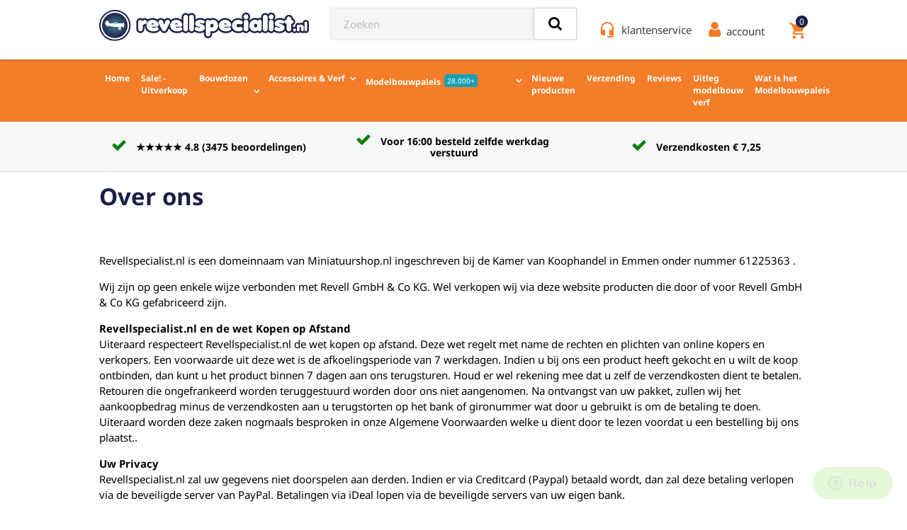

--- FILE ---
content_type: text/html; charset=UTF-8
request_url: https://www.revellspecialist.nl/over-ons?SID=qillepabrflbbfb56tc5inked1
body_size: 41649
content:
<!DOCTYPE html><html lang="nl" dir="ltr"><head><!--

							  ___ ___    ___                      _
							 | _ ) __|  / __|___ _ _  _ _  ___ __| |_
							 | _ \__ \ | (__/ _ \ ' \| ' \/ -_) _|  _|
							 |___/___/  \___\___/_||_|_||_\___\__|\__|

							 © 2026 - www.bsconnect.nl - info@bsconnect.nl

--><style>@keyframes lds-spinner{0%{opacity:1}100%{opacity:0}}@-webkit-keyframes lds-spinner{0%{opacity:1}100%{opacity:0}}.lds-spinner{position:relative}.lds-spinner div{left:94px;top:48px;position:absolute;-webkit-animation:lds-spinner linear 1s infinite;animation:lds-spinner linear 1s infinite;width:12px;height:24px;border-radius:40%;-webkit-transform-origin:6px 52px;transform-origin:6px 52px;background:#fff}.lds-spinner div:nth-child(1){-webkit-transform:rotate(0deg);transform:rotate(0deg);-webkit-animation-delay:-0.916666666666667s;animation-delay:-0.916666666666667s}.lds-spinner div:nth-child(2){-webkit-transform:rotate(30deg);transform:rotate(30deg);-webkit-animation-delay:-0.833333333333333s;animation-delay:-0.833333333333333s}.lds-spinner div:nth-child(3){-webkit-transform:rotate(60deg);transform:rotate(60deg);-webkit-animation-delay:-0.75s;animation-delay:-0.75s}.lds-spinner div:nth-child(4){-webkit-transform:rotate(90deg);transform:rotate(90deg);-webkit-animation-delay:-0.666666666666667s;animation-delay:-0.666666666666667s}.lds-spinner div:nth-child(5){-webkit-transform:rotate(120deg);transform:rotate(120deg);-webkit-animation-delay:-0.583333333333333s;animation-delay:-0.583333333333333s}.lds-spinner div:nth-child(6){-webkit-transform:rotate(150deg);transform:rotate(150deg);-webkit-animation-delay:-0.5s;animation-delay:-0.5s}.lds-spinner div:nth-child(7){-webkit-transform:rotate(180deg);transform:rotate(180deg);-webkit-animation-delay:-0.416666666666667s;animation-delay:-0.416666666666667s}.lds-spinner div:nth-child(8){-webkit-transform:rotate(210deg);transform:rotate(210deg);-webkit-animation-delay:-0.333333333333333s;animation-delay:-0.333333333333333s}.lds-spinner div:nth-child(9){-webkit-transform:rotate(240deg);transform:rotate(240deg);-webkit-animation-delay:-0.25s;animation-delay:-0.25s}.lds-spinner div:nth-child(10){-webkit-transform:rotate(270deg);transform:rotate(270deg);-webkit-animation-delay:-0.166666666666667s;animation-delay:-0.166666666666667s}.lds-spinner div:nth-child(11){-webkit-transform:rotate(300deg);transform:rotate(300deg);-webkit-animation-delay:-0.083333333333333s;animation-delay:-0.083333333333333s}.lds-spinner div:nth-child(12){-webkit-transform:rotate(330deg);transform:rotate(330deg);-webkit-animation-delay:0s;animation-delay:0s}.lds-spinner{width:200px!important;height:200px!important;-webkit-transform:translate(-100px,-100px) scale(1) translate(100px,100px);transform:translate(-100px,-100px) scale(1) translate(100px,100px)}.ajax-loader .lds-spinner div{background:#000}.ajax-loader .lds-spinner{margin-left:auto;margin-right:auto}
		body.body4[data-jquery-not-loaded] .header-menu .open-search-modal{padding:10px 32px}body.body4[data-jquery-not-loaded] .banner .slider .inner h2{line-height:1.2}body.body4[data-jquery-not-loaded]{margin-top:0}body.body4[data-jquery-not-loaded] ol,body.body4[data-jquery-not-loaded] ul,body.body4[data-jquery-not-loaded] dl{margin-top:0;margin-bottom:0}body.body4[data-jquery-not-loaded]{margin:0;line-height:1.5}*,*::before,*::after{box-sizing:border-box}body.body4[data-jquery-not-loaded] h1,body.body4[data-jquery-not-loaded] h2,body.body4[data-jquery-not-loaded] h3{margin-top:0;margin-bottom:.5rem}@media (min-width:992px){body.body4[data-jquery-not-loaded] .text-binnenkort-te-zien{padding-top:38px}}body.body4[data-jquery-not-loaded] nav.navbar.navbar-expand-lg.navbar-light.p-0{display:flex;justify-content:space-between}body.body4 .container{width:100%;padding-right:15px;padding-left:15px;margin-right:auto;margin-left:auto}body.body4 .nav-link{display:block}body.body4 .navbar-nav{display:-ms-flexbox;display:flex;-ms-flex-direction:column;flex-direction:column;padding-left:0;margin-bottom:0;list-style:none}body.body4 .navbar-expand-lg .navbar-nav{-ms-flex-direction:row;flex-direction:row}@media (min-width:992px){body.body4 .navbar-expand-lg .navbar-nav .dropdown-menu{position:absolute}body.body4 .navbar-expand-lg .navbar-collapse{display:-ms-flexbox!important;display:flex!important;-ms-flex-preferred-size:auto;flex-basis:auto}}body.body4 .navbar-nav .dropdown-menu{position:static;float:none}body.body4 .navbar-collapse{-ms-flex-preferred-size:100%;flex-basis:100%;-ms-flex-positive:1;flex-grow:1;-ms-flex-align:center;align-items:center}body.body4 .dropdown-menu{position:absolute;top:100%;left:0;z-index:1000;display:none;float:left;min-width:10rem;padding:.5rem 0;margin:.125rem 0 0;font-size:1rem;color:#212529;text-align:left;list-style:none;background-color:#fff;background-clip:padding-box;border:1px solid rgba(0,0,0,.15);border-radius:.25rem}body.body4 .dropdown-menu.show{display:block}body.body4 .nav-link:hover,body.body4 .nav-link:focus{text-decoration:none}body.body4 button:not(:disabled),[type="button"]:not(:disabled),body.body4 [type="reset"]:not(:disabled),body.body4 [type="submit"]:not(:disabled){cursor:pointer}body.body4 button,body.body4 [type="button"],body.body4 [type="reset"],body.body4 [type="submit"]{-webkit-appearance:button}body.body4 button,body.body4 select{text-transform:none}body.body4 button,body.body4 input{overflow:visible}body.body4 input,body.body4 button,body.body4 select,body.body4 optgroup,body.body4 textarea{margin:0;font-family:inherit;font-size:inherit;line-height:inherit}body.body4 .sr-only{position:absolute;width:1px;height:1px;padding:0;overflow:hidden;clip:rect(0,0,0,0);white-space:nowrap;border:0}.row4{display:-ms-flexbox;display:flex;-ms-flex-wrap:wrap;flex-wrap:wrap;margin-right:-15px;margin-left:-15px}.row4>.col-1,.row4>.col-2,.row4>.col-3,.row4>.col-4,.row4>.col-5,.row4>.col-6,.row4>.col-7,.row4>.col-8,.row4>.col-9,.row4>.col-10,.row4>.col-11,.row4>.col-12,.row4>.col,.row4>.col-auto,.row4>.col-sm-1,.row4>.col-sm-2,.row4>.col-sm-3,.row4>.col-sm-4,.row4>.col-sm-5,.row4>.col-sm-6,.row4>.col-sm-7,.row4>.col-sm-8,.row4>.col-sm-9,.row4>.col-sm-10,.row4>.col-sm-11,.row4>.col-sm-12,.row4>.col-sm,.row4>.col-sm-auto,.row4>.col-md-1,.row4>.col-md-2,.row4>.col-md-3,.row4>.col-md-4,.row4>.col-md-5,.row4>.col-md-6,.row4>.col-md-7,.row4>.col-md-8,.row4>.col-md-9,.row4>.col-md-10,.row4>.col-md-11,.row4>.col-md-12,.row4>.col-md,.row4>.col-md-auto,.row4>.col-lg-1,.row4>.col-lg-2,.row4>.col-lg-3,.row4>.col-lg-4,.row4>.col-lg-5,.row4>.col-lg-6,.row4>.col-lg-7,.row4>.col-lg-8,.row4>.col-lg-9,.row4>.col-lg-10,.row4>.col-lg-11,.row4>.col-lg-12,.row4>.col-lg,.row4>.col-lg-auto,.row4>.col-xl-1,.row4>.col-xl-2,.row4>.col-xl-3,.row4>.col-xl-4,.row4>.col-xl-5,.row4>.col-xl-6,.row4>.col-xl-7,.row4>.col-xl-8,.row4>.col-xl-9,.row4>.col-xl-10,.row4>.col-xl-11,.row4>.col-xl-12,.row4>.col-xl,.row4>.col-xl-auto{position:relative;width:100%;padding-right:15px;padding-left:15px}body.body4 .col-lg-auto{-ms-flex:0 0 auto;flex:0 0 auto;width:auto;position:relative;max-width:100%}.row-cols-1>*{-ms-flex:0 0 100%;flex:0 0 100%;max-width:100%}.row-cols-2>*{-ms-flex:0 0 50%;flex:0 0 50%;max-width:50%}.row-cols-3>*{-ms-flex:0 0 33.333333%;flex:0 0 33.333333%;max-width:33.333333%}.row-cols-4>*{-ms-flex:0 0 25%;flex:0 0 25%;max-width:25%}.row-cols-5>*{-ms-flex:0 0 20%;flex:0 0 20%;max-width:20%}.row-cols-6>*{-ms-flex:0 0 16.666667%;flex:0 0 16.666667%;max-width:16.666667%}.row4>.col{-ms-flex-preferred-size:0;flex-basis:0%;-ms-flex-positive:1;flex-grow:1;max-width:100%}.row4>.col-auto{-ms-flex:0 0 auto;flex:0 0 auto;width:auto;max-width:100%}.row4>.col-1{-ms-flex:0 0 8.333333%;flex:0 0 8.333333%;max-width:8.333333%}.row4>.col-2{-ms-flex:0 0 16.666667%;flex:0 0 16.666667%;max-width:16.666667%}.row4>.col-3{-ms-flex:0 0 25%;flex:0 0 25%;max-width:25%}.row4>.col-4{-ms-flex:0 0 33.333333%;flex:0 0 33.333333%;max-width:33.333333%}.row4>.col-5{-ms-flex:0 0 41.666667%;flex:0 0 41.666667%;max-width:41.666667%}.row4>.col-6{-ms-flex:0 0 50%;flex:0 0 50%;max-width:50%}.row4>.col-7{-ms-flex:0 0 58.333333%;flex:0 0 58.333333%;max-width:58.333333%}.row4>.col-8{-ms-flex:0 0 66.666667%;flex:0 0 66.666667%;max-width:66.666667%}.row4>.col-9{-ms-flex:0 0 75%;flex:0 0 75%;max-width:75%}.row4>.col-10{-ms-flex:0 0 83.333333%;flex:0 0 83.333333%;max-width:83.333333%}.row4>.col-11{-ms-flex:0 0 91.666667%;flex:0 0 91.666667%;max-width:91.666667%}.row4>.col-12{-ms-flex:0 0 100%;flex:0 0 100%;max-width:100%}.order-first{-ms-flex-order:-1;order:-1}.order-last{-ms-flex-order:13;order:13}.order-0{-ms-flex-order:0;order:0}.order-1{-ms-flex-order:1;order:1}.order-2{-ms-flex-order:2;order:2}.order-3{-ms-flex-order:3;order:3}.order-4{-ms-flex-order:4;order:4}.order-5{-ms-flex-order:5;order:5}.order-6{-ms-flex-order:6;order:6}.order-7{-ms-flex-order:7;order:7}.order-8{-ms-flex-order:8;order:8}.order-9{-ms-flex-order:9;order:9}.order-10{-ms-flex-order:10;order:10}.order-11{-ms-flex-order:11;order:11}.order-12{-ms-flex-order:12;order:12}.offset-1{margin-left:8.333333%}.offset-2{margin-left:16.666667%}.offset-3{margin-left:25%}.offset-4{margin-left:33.333333%}.offset-5{margin-left:41.666667%}.offset-6{margin-left:50%}.offset-7{margin-left:58.333333%}.offset-8{margin-left:66.666667%}.offset-9{margin-left:75%}.offset-10{margin-left:83.333333%}.offset-11{margin-left:91.666667%}@media (min-width:576px){.row4>.col-sm{-ms-flex-preferred-size:0;flex-basis:0%;-ms-flex-positive:1;flex-grow:1;max-width:100%}.row-cols-sm-1>*{-ms-flex:0 0 100%;flex:0 0 100%;max-width:100%}.row-cols-sm-2>*{-ms-flex:0 0 50%;flex:0 0 50%;max-width:50%}.row-cols-sm-3>*{-ms-flex:0 0 33.333333%;flex:0 0 33.333333%;max-width:33.333333%}.row-cols-sm-4>*{-ms-flex:0 0 25%;flex:0 0 25%;max-width:25%}.row-cols-sm-5>*{-ms-flex:0 0 20%;flex:0 0 20%;max-width:20%}.row-cols-sm-6>*{-ms-flex:0 0 16.666667%;flex:0 0 16.666667%;max-width:16.666667%}.row4>.col-sm-auto{-ms-flex:0 0 auto;flex:0 0 auto;width:auto;max-width:100%}.row4>.col-sm-1{-ms-flex:0 0 8.333333%;flex:0 0 8.333333%;max-width:8.333333%}.row4>.col-sm-2{-ms-flex:0 0 16.666667%;flex:0 0 16.666667%;max-width:16.666667%}.row4>.col-sm-3{-ms-flex:0 0 25%;flex:0 0 25%;max-width:25%}.row4>.col-sm-4{-ms-flex:0 0 33.333333%;flex:0 0 33.333333%;max-width:33.333333%}.row4>.col-sm-5{-ms-flex:0 0 41.666667%;flex:0 0 41.666667%;max-width:41.666667%}.row4>.col-sm-6{-ms-flex:0 0 50%;flex:0 0 50%;max-width:50%}.row4>.col-sm-7{-ms-flex:0 0 58.333333%;flex:0 0 58.333333%;max-width:58.333333%}.row4>.col-sm-8{-ms-flex:0 0 66.666667%;flex:0 0 66.666667%;max-width:66.666667%}.row4>.col-sm-9{-ms-flex:0 0 75%;flex:0 0 75%;max-width:75%}.row4>.col-sm-10{-ms-flex:0 0 83.333333%;flex:0 0 83.333333%;max-width:83.333333%}.row4>.col-sm-11{-ms-flex:0 0 91.666667%;flex:0 0 91.666667%;max-width:91.666667%}.row4>.col-sm-12{-ms-flex:0 0 100%;flex:0 0 100%;max-width:100%}.order-sm-first{-ms-flex-order:-1;order:-1}.order-sm-last{-ms-flex-order:13;order:13}.order-sm-0{-ms-flex-order:0;order:0}.order-sm-1{-ms-flex-order:1;order:1}.order-sm-2{-ms-flex-order:2;order:2}.order-sm-3{-ms-flex-order:3;order:3}.order-sm-4{-ms-flex-order:4;order:4}.order-sm-5{-ms-flex-order:5;order:5}.order-sm-6{-ms-flex-order:6;order:6}.order-sm-7{-ms-flex-order:7;order:7}.order-sm-8{-ms-flex-order:8;order:8}.order-sm-9{-ms-flex-order:9;order:9}.order-sm-10{-ms-flex-order:10;order:10}.order-sm-11{-ms-flex-order:11;order:11}.order-sm-12{-ms-flex-order:12;order:12}.offset-sm-0{margin-left:0}.offset-sm-1{margin-left:8.333333%}.offset-sm-2{margin-left:16.666667%}.offset-sm-3{margin-left:25%}.offset-sm-4{margin-left:33.333333%}.offset-sm-5{margin-left:41.666667%}.offset-sm-6{margin-left:50%}.offset-sm-7{margin-left:58.333333%}.offset-sm-8{margin-left:66.666667%}.offset-sm-9{margin-left:75%}.offset-sm-10{margin-left:83.333333%}.offset-sm-11{margin-left:91.666667%}}@media (min-width:768px){.row4>.col-md{-ms-flex-preferred-size:0;flex-basis:0%;-ms-flex-positive:1;flex-grow:1;max-width:100%}.row-cols-md-1>*{-ms-flex:0 0 100%;flex:0 0 100%;max-width:100%}.row-cols-md-2>*{-ms-flex:0 0 50%;flex:0 0 50%;max-width:50%}.row-cols-md-3>*{-ms-flex:0 0 33.333333%;flex:0 0 33.333333%;max-width:33.333333%}.row-cols-md-4>*{-ms-flex:0 0 25%;flex:0 0 25%;max-width:25%}.row-cols-md-5>*{-ms-flex:0 0 20%;flex:0 0 20%;max-width:20%}.row-cols-md-6>*{-ms-flex:0 0 16.666667%;flex:0 0 16.666667%;max-width:16.666667%}.row4>.col-md-auto{-ms-flex:0 0 auto;flex:0 0 auto;width:auto;max-width:100%}.row4>.col-md-1{-ms-flex:0 0 8.333333%;flex:0 0 8.333333%;max-width:8.333333%}.row4>.col-md-2{-ms-flex:0 0 16.666667%;flex:0 0 16.666667%;max-width:16.666667%}.row4>.col-md-3{-ms-flex:0 0 25%;flex:0 0 25%;max-width:25%}.row4>.col-md-4{-ms-flex:0 0 33.333333%;flex:0 0 33.333333%;max-width:33.333333%}.row4>.col-md-5{-ms-flex:0 0 41.666667%;flex:0 0 41.666667%;max-width:41.666667%}.row4>.col-md-6{-ms-flex:0 0 50%;flex:0 0 50%;max-width:50%}.row4>.col-md-7{-ms-flex:0 0 58.333333%;flex:0 0 58.333333%;max-width:58.333333%}.row4>.col-md-8{-ms-flex:0 0 66.666667%;flex:0 0 66.666667%;max-width:66.666667%}.row4>.col-md-9{-ms-flex:0 0 75%;flex:0 0 75%;max-width:75%}.row4>.col-md-10{-ms-flex:0 0 83.333333%;flex:0 0 83.333333%;max-width:83.333333%}.row4>.col-md-11{-ms-flex:0 0 91.666667%;flex:0 0 91.666667%;max-width:91.666667%}.row4>.col-md-12{-ms-flex:0 0 100%;flex:0 0 100%;max-width:100%}.order-md-first{-ms-flex-order:-1;order:-1}.order-md-last{-ms-flex-order:13;order:13}.order-md-0{-ms-flex-order:0;order:0}.order-md-1{-ms-flex-order:1;order:1}.order-md-2{-ms-flex-order:2;order:2}.order-md-3{-ms-flex-order:3;order:3}.order-md-4{-ms-flex-order:4;order:4}.order-md-5{-ms-flex-order:5;order:5}.order-md-6{-ms-flex-order:6;order:6}.order-md-7{-ms-flex-order:7;order:7}.order-md-8{-ms-flex-order:8;order:8}.order-md-9{-ms-flex-order:9;order:9}.order-md-10{-ms-flex-order:10;order:10}.order-md-11{-ms-flex-order:11;order:11}.order-md-12{-ms-flex-order:12;order:12}.offset-md-0{margin-left:0}.offset-md-1{margin-left:8.333333%}.offset-md-2{margin-left:16.666667%}.offset-md-3{margin-left:25%}.offset-md-4{margin-left:33.333333%}.offset-md-5{margin-left:41.666667%}.offset-md-6{margin-left:50%}.offset-md-7{margin-left:58.333333%}.offset-md-8{margin-left:66.666667%}.offset-md-9{margin-left:75%}.offset-md-10{margin-left:83.333333%}.offset-md-11{margin-left:91.666667%}}@media (min-width:992px){.row4>.col-lg{-ms-flex-preferred-size:0;flex-basis:0%;-ms-flex-positive:1;flex-grow:1;max-width:100%}.row-cols-lg-1>*{-ms-flex:0 0 100%;flex:0 0 100%;max-width:100%}.row-cols-lg-2>*{-ms-flex:0 0 50%;flex:0 0 50%;max-width:50%}.row-cols-lg-3>*{-ms-flex:0 0 33.333333%;flex:0 0 33.333333%;max-width:33.333333%}.row-cols-lg-4>*{-ms-flex:0 0 25%;flex:0 0 25%;max-width:25%}.row-cols-lg-5>*{-ms-flex:0 0 20%;flex:0 0 20%;max-width:20%}.row-cols-lg-6>*{-ms-flex:0 0 16.666667%;flex:0 0 16.666667%;max-width:16.666667%}.row4>.col-lg-auto{-ms-flex:0 0 auto;flex:0 0 auto;width:auto;max-width:100%}.row4>.col-lg-1{-ms-flex:0 0 8.333333%;flex:0 0 8.333333%;max-width:8.333333%}.row4>.col-lg-2{-ms-flex:0 0 16.666667%;flex:0 0 16.666667%;max-width:16.666667%}.row4>.col-lg-3{-ms-flex:0 0 25%;flex:0 0 25%;max-width:25%}.row4>.col-lg-4{-ms-flex:0 0 33.333333%;flex:0 0 33.333333%;max-width:33.333333%}.row4>.col-lg-5{-ms-flex:0 0 41.666667%;flex:0 0 41.666667%;max-width:41.666667%}.row4>.col-lg-6{-ms-flex:0 0 50%;flex:0 0 50%;max-width:50%}.row4>.col-lg-7{-ms-flex:0 0 58.333333%;flex:0 0 58.333333%;max-width:58.333333%}.row4>.col-lg-8{-ms-flex:0 0 66.666667%;flex:0 0 66.666667%;max-width:66.666667%}.row4>.col-lg-9{-ms-flex:0 0 75%;flex:0 0 75%;max-width:75%}.row4>.col-lg-10{-ms-flex:0 0 83.333333%;flex:0 0 83.333333%;max-width:83.333333%}.row4>.col-lg-11{-ms-flex:0 0 91.666667%;flex:0 0 91.666667%;max-width:91.666667%}.row4>.col-lg-12{-ms-flex:0 0 100%;flex:0 0 100%;max-width:100%}.order-lg-first{-ms-flex-order:-1;order:-1}.order-lg-last{-ms-flex-order:13;order:13}.order-lg-0{-ms-flex-order:0;order:0}.order-lg-1{-ms-flex-order:1;order:1}.order-lg-2{-ms-flex-order:2;order:2}.order-lg-3{-ms-flex-order:3;order:3}.order-lg-4{-ms-flex-order:4;order:4}.order-lg-5{-ms-flex-order:5;order:5}.order-lg-6{-ms-flex-order:6;order:6}.order-lg-7{-ms-flex-order:7;order:7}.order-lg-8{-ms-flex-order:8;order:8}.order-lg-9{-ms-flex-order:9;order:9}.order-lg-10{-ms-flex-order:10;order:10}.order-lg-11{-ms-flex-order:11;order:11}.order-lg-12{-ms-flex-order:12;order:12}.offset-lg-0{margin-left:0}.offset-lg-1{margin-left:8.333333%}.offset-lg-2{margin-left:16.666667%}.offset-lg-3{margin-left:25%}.offset-lg-4{margin-left:33.333333%}.offset-lg-5{margin-left:41.666667%}.offset-lg-6{margin-left:50%}.offset-lg-7{margin-left:58.333333%}.offset-lg-8{margin-left:66.666667%}.offset-lg-9{margin-left:75%}.offset-lg-10{margin-left:83.333333%}.offset-lg-11{margin-left:91.666667%}}@media (min-width:1200px){.row4>.col-xl{-ms-flex-preferred-size:0;flex-basis:0%;-ms-flex-positive:1;flex-grow:1;max-width:100%}.row-cols-xl-1>*{-ms-flex:0 0 100%;flex:0 0 100%;max-width:100%}.row-cols-xl-2>*{-ms-flex:0 0 50%;flex:0 0 50%;max-width:50%}.row-cols-xl-3>*{-ms-flex:0 0 33.333333%;flex:0 0 33.333333%;max-width:33.333333%}.row-cols-xl-4>*{-ms-flex:0 0 25%;flex:0 0 25%;max-width:25%}.row-cols-xl-5>*{-ms-flex:0 0 20%;flex:0 0 20%;max-width:20%}.row-cols-xl-6>*{-ms-flex:0 0 16.666667%;flex:0 0 16.666667%;max-width:16.666667%}.row4>.col-xl-auto{-ms-flex:0 0 auto;flex:0 0 auto;width:auto;max-width:100%}.row4>.col-xl-1{-ms-flex:0 0 8.333333%;flex:0 0 8.333333%;max-width:8.333333%}.row4>.col-xl-2{-ms-flex:0 0 16.666667%;flex:0 0 16.666667%;max-width:16.666667%}.row4>.col-xl-3{-ms-flex:0 0 25%;flex:0 0 25%;max-width:25%}.row4>.col-xl-4{-ms-flex:0 0 33.333333%;flex:0 0 33.333333%;max-width:33.333333%}.row4>.col-xl-5{-ms-flex:0 0 41.666667%;flex:0 0 41.666667%;max-width:41.666667%}.row4>.col-xl-6{-ms-flex:0 0 50%;flex:0 0 50%;max-width:50%}.row4>.col-xl-7{-ms-flex:0 0 58.333333%;flex:0 0 58.333333%;max-width:58.333333%}.row4>.col-xl-8{-ms-flex:0 0 66.666667%;flex:0 0 66.666667%;max-width:66.666667%}.row4>.col-xl-9{-ms-flex:0 0 75%;flex:0 0 75%;max-width:75%}.row4>.col-xl-10{-ms-flex:0 0 83.333333%;flex:0 0 83.333333%;max-width:83.333333%}.row4>.col-xl-11{-ms-flex:0 0 91.666667%;flex:0 0 91.666667%;max-width:91.666667%}.row4>.col-xl-12{-ms-flex:0 0 100%;flex:0 0 100%;max-width:100%}.order-xl-first{-ms-flex-order:-1;order:-1}.order-xl-last{-ms-flex-order:13;order:13}.order-xl-0{-ms-flex-order:0;order:0}.order-xl-1{-ms-flex-order:1;order:1}.order-xl-2{-ms-flex-order:2;order:2}.order-xl-3{-ms-flex-order:3;order:3}.order-xl-4{-ms-flex-order:4;order:4}.order-xl-5{-ms-flex-order:5;order:5}.order-xl-6{-ms-flex-order:6;order:6}.order-xl-7{-ms-flex-order:7;order:7}.order-xl-8{-ms-flex-order:8;order:8}.order-xl-9{-ms-flex-order:9;order:9}.order-xl-10{-ms-flex-order:10;order:10}.order-xl-11{-ms-flex-order:11;order:11}.order-xl-12{-ms-flex-order:12;order:12}.offset-xl-0{margin-left:0}.offset-xl-1{margin-left:8.333333%}.offset-xl-2{margin-left:16.666667%}.offset-xl-3{margin-left:25%}.offset-xl-4{margin-left:33.333333%}.offset-xl-5{margin-left:41.666667%}.offset-xl-6{margin-left:50%}.offset-xl-7{margin-left:58.333333%}.offset-xl-8{margin-left:66.666667%}.offset-xl-9{margin-left:75%}.offset-xl-10{margin-left:83.333333%}.offset-xl-11{margin-left:91.666667%}}.flex-row{-ms-flex-direction:row!important;flex-direction:row!important}.flex-column{-ms-flex-direction:column!important;flex-direction:column!important}.flex-row-reverse{-ms-flex-direction:row-reverse!important;flex-direction:row-reverse!important}.flex-column-reverse{-ms-flex-direction:column-reverse!important;flex-direction:column-reverse!important}.flex-wrap{-ms-flex-wrap:wrap!important;flex-wrap:wrap!important}.flex-nowrap{-ms-flex-wrap:nowrap!important;flex-wrap:nowrap!important}.flex-wrap-reverse{-ms-flex-wrap:wrap-reverse!important;flex-wrap:wrap-reverse!important}.flex-fill{-ms-flex:1 1 auto!important;flex:1 1 auto!important}.flex-grow-0{-ms-flex-positive:0!important;flex-grow:0!important}.flex-grow-1{-ms-flex-positive:1!important;flex-grow:1!important}.flex-shrink-0{-ms-flex-negative:0!important;flex-shrink:0!important}.flex-shrink-1{-ms-flex-negative:1!important;flex-shrink:1!important}.justify-content-start{-ms-flex-pack:start!important;justify-content:flex-start!important}.justify-content-end{-ms-flex-pack:end!important;justify-content:flex-end!important}.justify-content-center{-ms-flex-pack:center!important;justify-content:center!important}.justify-content-between{-ms-flex-pack:justify!important;justify-content:space-between!important}.justify-content-around{-ms-flex-pack:distribute!important;justify-content:space-around!important}.align-items-start{-ms-flex-align:start!important;align-items:flex-start!important}.align-items-end{-ms-flex-align:end!important;align-items:flex-end!important}.align-items-center{-ms-flex-align:center!important;align-items:center!important}.align-items-baseline{-ms-flex-align:baseline!important;align-items:baseline!important}.align-items-stretch{-ms-flex-align:stretch!important;align-items:stretch!important}.align-content-start{-ms-flex-line-pack:start!important;align-content:flex-start!important}.align-content-end{-ms-flex-line-pack:end!important;align-content:flex-end!important}.align-content-center{-ms-flex-line-pack:center!important;align-content:center!important}.align-content-between{-ms-flex-line-pack:justify!important;align-content:space-between!important}.align-content-around{-ms-flex-line-pack:distribute!important;align-content:space-around!important}.align-content-stretch{-ms-flex-line-pack:stretch!important;align-content:stretch!important}.align-self-auto{-ms-flex-item-align:auto!important;align-self:auto!important}.align-self-start{-ms-flex-item-align:start!important;align-self:flex-start!important}.align-self-end{-ms-flex-item-align:end!important;align-self:flex-end!important}.align-self-center{-ms-flex-item-align:center!important;align-self:center!important}.align-self-baseline{-ms-flex-item-align:baseline!important;align-self:baseline!important}.align-self-stretch{-ms-flex-item-align:stretch!important;align-self:stretch!important}@media (min-width:576px){.flex-sm-row{-ms-flex-direction:row!important;flex-direction:row!important}.flex-sm-column{-ms-flex-direction:column!important;flex-direction:column!important}.flex-sm-row-reverse{-ms-flex-direction:row-reverse!important;flex-direction:row-reverse!important}.flex-sm-column-reverse{-ms-flex-direction:column-reverse!important;flex-direction:column-reverse!important}.flex-sm-wrap{-ms-flex-wrap:wrap!important;flex-wrap:wrap!important}.flex-sm-nowrap{-ms-flex-wrap:nowrap!important;flex-wrap:nowrap!important}.flex-sm-wrap-reverse{-ms-flex-wrap:wrap-reverse!important;flex-wrap:wrap-reverse!important}.flex-sm-fill{-ms-flex:1 1 auto!important;flex:1 1 auto!important}.flex-sm-grow-0{-ms-flex-positive:0!important;flex-grow:0!important}.flex-sm-grow-1{-ms-flex-positive:1!important;flex-grow:1!important}.flex-sm-shrink-0{-ms-flex-negative:0!important;flex-shrink:0!important}.flex-sm-shrink-1{-ms-flex-negative:1!important;flex-shrink:1!important}.justify-content-sm-start{-ms-flex-pack:start!important;justify-content:flex-start!important}.justify-content-sm-end{-ms-flex-pack:end!important;justify-content:flex-end!important}.justify-content-sm-center{-ms-flex-pack:center!important;justify-content:center!important}.justify-content-sm-between{-ms-flex-pack:justify!important;justify-content:space-between!important}.justify-content-sm-around{-ms-flex-pack:distribute!important;justify-content:space-around!important}.align-items-sm-start{-ms-flex-align:start!important;align-items:flex-start!important}.align-items-sm-end{-ms-flex-align:end!important;align-items:flex-end!important}.align-items-sm-center{-ms-flex-align:center!important;align-items:center!important}.align-items-sm-baseline{-ms-flex-align:baseline!important;align-items:baseline!important}.align-items-sm-stretch{-ms-flex-align:stretch!important;align-items:stretch!important}.align-content-sm-start{-ms-flex-line-pack:start!important;align-content:flex-start!important}.align-content-sm-end{-ms-flex-line-pack:end!important;align-content:flex-end!important}.align-content-sm-center{-ms-flex-line-pack:center!important;align-content:center!important}.align-content-sm-between{-ms-flex-line-pack:justify!important;align-content:space-between!important}.align-content-sm-around{-ms-flex-line-pack:distribute!important;align-content:space-around!important}.align-content-sm-stretch{-ms-flex-line-pack:stretch!important;align-content:stretch!important}.align-self-sm-auto{-ms-flex-item-align:auto!important;align-self:auto!important}.align-self-sm-start{-ms-flex-item-align:start!important;align-self:flex-start!important}.align-self-sm-end{-ms-flex-item-align:end!important;align-self:flex-end!important}.align-self-sm-center{-ms-flex-item-align:center!important;align-self:center!important}.align-self-sm-baseline{-ms-flex-item-align:baseline!important;align-self:baseline!important}.align-self-sm-stretch{-ms-flex-item-align:stretch!important;align-self:stretch!important}}@media (min-width:768px){.flex-md-row{-ms-flex-direction:row!important;flex-direction:row!important}.flex-md-column{-ms-flex-direction:column!important;flex-direction:column!important}.flex-md-row-reverse{-ms-flex-direction:row-reverse!important;flex-direction:row-reverse!important}.flex-md-column-reverse{-ms-flex-direction:column-reverse!important;flex-direction:column-reverse!important}.flex-md-wrap{-ms-flex-wrap:wrap!important;flex-wrap:wrap!important}.flex-md-nowrap{-ms-flex-wrap:nowrap!important;flex-wrap:nowrap!important}.flex-md-wrap-reverse{-ms-flex-wrap:wrap-reverse!important;flex-wrap:wrap-reverse!important}.flex-md-fill{-ms-flex:1 1 auto!important;flex:1 1 auto!important}.flex-md-grow-0{-ms-flex-positive:0!important;flex-grow:0!important}.flex-md-grow-1{-ms-flex-positive:1!important;flex-grow:1!important}.flex-md-shrink-0{-ms-flex-negative:0!important;flex-shrink:0!important}.flex-md-shrink-1{-ms-flex-negative:1!important;flex-shrink:1!important}.justify-content-md-start{-ms-flex-pack:start!important;justify-content:flex-start!important}.justify-content-md-end{-ms-flex-pack:end!important;justify-content:flex-end!important}.justify-content-md-center{-ms-flex-pack:center!important;justify-content:center!important}.justify-content-md-between{-ms-flex-pack:justify!important;justify-content:space-between!important}.justify-content-md-around{-ms-flex-pack:distribute!important;justify-content:space-around!important}.align-items-md-start{-ms-flex-align:start!important;align-items:flex-start!important}.align-items-md-end{-ms-flex-align:end!important;align-items:flex-end!important}.align-items-md-center{-ms-flex-align:center!important;align-items:center!important}.align-items-md-baseline{-ms-flex-align:baseline!important;align-items:baseline!important}.align-items-md-stretch{-ms-flex-align:stretch!important;align-items:stretch!important}.align-content-md-start{-ms-flex-line-pack:start!important;align-content:flex-start!important}.align-content-md-end{-ms-flex-line-pack:end!important;align-content:flex-end!important}.align-content-md-center{-ms-flex-line-pack:center!important;align-content:center!important}.align-content-md-between{-ms-flex-line-pack:justify!important;align-content:space-between!important}.align-content-md-around{-ms-flex-line-pack:distribute!important;align-content:space-around!important}.align-content-md-stretch{-ms-flex-line-pack:stretch!important;align-content:stretch!important}.align-self-md-auto{-ms-flex-item-align:auto!important;align-self:auto!important}.align-self-md-start{-ms-flex-item-align:start!important;align-self:flex-start!important}.align-self-md-end{-ms-flex-item-align:end!important;align-self:flex-end!important}.align-self-md-center{-ms-flex-item-align:center!important;align-self:center!important}.align-self-md-baseline{-ms-flex-item-align:baseline!important;align-self:baseline!important}.align-self-md-stretch{-ms-flex-item-align:stretch!important;align-self:stretch!important}}@media (min-width:992px){.flex-lg-row{-ms-flex-direction:row!important;flex-direction:row!important}.flex-lg-column{-ms-flex-direction:column!important;flex-direction:column!important}.flex-lg-row-reverse{-ms-flex-direction:row-reverse!important;flex-direction:row-reverse!important}.flex-lg-column-reverse{-ms-flex-direction:column-reverse!important;flex-direction:column-reverse!important}.flex-lg-wrap{-ms-flex-wrap:wrap!important;flex-wrap:wrap!important}.flex-lg-nowrap{-ms-flex-wrap:nowrap!important;flex-wrap:nowrap!important}.flex-lg-wrap-reverse{-ms-flex-wrap:wrap-reverse!important;flex-wrap:wrap-reverse!important}.flex-lg-fill{-ms-flex:1 1 auto!important;flex:1 1 auto!important}.flex-lg-grow-0{-ms-flex-positive:0!important;flex-grow:0!important}.flex-lg-grow-1{-ms-flex-positive:1!important;flex-grow:1!important}.flex-lg-shrink-0{-ms-flex-negative:0!important;flex-shrink:0!important}.flex-lg-shrink-1{-ms-flex-negative:1!important;flex-shrink:1!important}.justify-content-lg-start{-ms-flex-pack:start!important;justify-content:flex-start!important}.justify-content-lg-end{-ms-flex-pack:end!important;justify-content:flex-end!important}.justify-content-lg-center{-ms-flex-pack:center!important;justify-content:center!important}.justify-content-lg-between{-ms-flex-pack:justify!important;justify-content:space-between!important}.justify-content-lg-around{-ms-flex-pack:distribute!important;justify-content:space-around!important}.align-items-lg-start{-ms-flex-align:start!important;align-items:flex-start!important}.align-items-lg-end{-ms-flex-align:end!important;align-items:flex-end!important}.align-items-lg-center{-ms-flex-align:center!important;align-items:center!important}.align-items-lg-baseline{-ms-flex-align:baseline!important;align-items:baseline!important}.align-items-lg-stretch{-ms-flex-align:stretch!important;align-items:stretch!important}.align-content-lg-start{-ms-flex-line-pack:start!important;align-content:flex-start!important}.align-content-lg-end{-ms-flex-line-pack:end!important;align-content:flex-end!important}.align-content-lg-center{-ms-flex-line-pack:center!important;align-content:center!important}.align-content-lg-between{-ms-flex-line-pack:justify!important;align-content:space-between!important}.align-content-lg-around{-ms-flex-line-pack:distribute!important;align-content:space-around!important}.align-content-lg-stretch{-ms-flex-line-pack:stretch!important;align-content:stretch!important}.align-self-lg-auto{-ms-flex-item-align:auto!important;align-self:auto!important}.align-self-lg-start{-ms-flex-item-align:start!important;align-self:flex-start!important}.align-self-lg-end{-ms-flex-item-align:end!important;align-self:flex-end!important}.align-self-lg-center{-ms-flex-item-align:center!important;align-self:center!important}.align-self-lg-baseline{-ms-flex-item-align:baseline!important;align-self:baseline!important}.align-self-lg-stretch{-ms-flex-item-align:stretch!important;align-self:stretch!important}}@media (min-width:1200px){.flex-xl-row{-ms-flex-direction:row!important;flex-direction:row!important}.flex-xl-column{-ms-flex-direction:column!important;flex-direction:column!important}.flex-xl-row-reverse{-ms-flex-direction:row-reverse!important;flex-direction:row-reverse!important}.flex-xl-column-reverse{-ms-flex-direction:column-reverse!important;flex-direction:column-reverse!important}.flex-xl-wrap{-ms-flex-wrap:wrap!important;flex-wrap:wrap!important}.flex-xl-nowrap{-ms-flex-wrap:nowrap!important;flex-wrap:nowrap!important}.flex-xl-wrap-reverse{-ms-flex-wrap:wrap-reverse!important;flex-wrap:wrap-reverse!important}.flex-xl-fill{-ms-flex:1 1 auto!important;flex:1 1 auto!important}.flex-xl-grow-0{-ms-flex-positive:0!important;flex-grow:0!important}.flex-xl-grow-1{-ms-flex-positive:1!important;flex-grow:1!important}.flex-xl-shrink-0{-ms-flex-negative:0!important;flex-shrink:0!important}.flex-xl-shrink-1{-ms-flex-negative:1!important;flex-shrink:1!important}.justify-content-xl-start{-ms-flex-pack:start!important;justify-content:flex-start!important}.justify-content-xl-end{-ms-flex-pack:end!important;justify-content:flex-end!important}.justify-content-xl-center{-ms-flex-pack:center!important;justify-content:center!important}.justify-content-xl-between{-ms-flex-pack:justify!important;justify-content:space-between!important}.justify-content-xl-around{-ms-flex-pack:distribute!important;justify-content:space-around!important}.align-items-xl-start{-ms-flex-align:start!important;align-items:flex-start!important}.align-items-xl-end{-ms-flex-align:end!important;align-items:flex-end!important}.align-items-xl-center{-ms-flex-align:center!important;align-items:center!important}.align-items-xl-baseline{-ms-flex-align:baseline!important;align-items:baseline!important}.align-items-xl-stretch{-ms-flex-align:stretch!important;align-items:stretch!important}.align-content-xl-start{-ms-flex-line-pack:start!important;align-content:flex-start!important}.align-content-xl-end{-ms-flex-line-pack:end!important;align-content:flex-end!important}.align-content-xl-center{-ms-flex-line-pack:center!important;align-content:center!important}.align-content-xl-between{-ms-flex-line-pack:justify!important;align-content:space-between!important}.align-content-xl-around{-ms-flex-line-pack:distribute!important;align-content:space-around!important}.align-content-xl-stretch{-ms-flex-line-pack:stretch!important;align-content:stretch!important}.align-self-xl-auto{-ms-flex-item-align:auto!important;align-self:auto!important}.align-self-xl-start{-ms-flex-item-align:start!important;align-self:flex-start!important}.align-self-xl-end{-ms-flex-item-align:end!important;align-self:flex-end!important}.align-self-xl-center{-ms-flex-item-align:center!important;align-self:center!important}.align-self-xl-baseline{-ms-flex-item-align:baseline!important;align-self:baseline!important}.align-self-xl-stretch{-ms-flex-item-align:stretch!important;align-self:stretch!important}}.d-none{display:none!important}.d-inline{display:inline!important}.d-inline-block{display:inline-block!important}.d-block{display:block!important}.d-table{display:table!important}.d-table-row{display:table-row!important}.d-table-cell{display:table-cell!important}.d-flex{display:-ms-flexbox!important;display:flex!important}.d-inline-flex{display:-ms-inline-flexbox!important;display:inline-flex!important}@media (min-width:576px){.d-sm-none{display:none!important}.d-sm-inline{display:inline!important}.d-sm-inline-block{display:inline-block!important}.d-sm-block{display:block!important}.d-sm-table{display:table!important}.d-sm-table-row{display:table-row!important}.d-sm-table-cell{display:table-cell!important}.d-sm-flex{display:-ms-flexbox!important;display:flex!important}.d-sm-inline-flex{display:-ms-inline-flexbox!important;display:inline-flex!important}}@media (min-width:768px){.d-md-none{display:none!important}.d-md-inline{display:inline!important}.d-md-inline-block{display:inline-block!important}.d-md-block{display:block!important}.d-md-table{display:table!important}.d-md-table-row{display:table-row!important}.d-md-table-cell{display:table-cell!important}.d-md-flex{display:-ms-flexbox!important;display:flex!important}.d-md-inline-flex{display:-ms-inline-flexbox!important;display:inline-flex!important}}@media (min-width:992px){.d-lg-none{display:none!important}.d-lg-inline{display:inline!important}.d-lg-inline-block{display:inline-block!important}.d-lg-block{display:block!important}.d-lg-table{display:table!important}.d-lg-table-row{display:table-row!important}.d-lg-table-cell{display:table-cell!important}.d-lg-flex{display:-ms-flexbox!important;display:flex!important}.d-lg-inline-flex{display:-ms-inline-flexbox!important;display:inline-flex!important}}@media (min-width:1200px){.d-xl-none{display:none!important}.d-xl-inline{display:inline!important}.d-xl-inline-block{display:inline-block!important}.d-xl-block{display:block!important}.d-xl-table{display:table!important}.d-xl-table-row{display:table-row!important}.d-xl-table-cell{display:table-cell!important}.d-xl-flex{display:-ms-flexbox!important;display:flex!important}.d-xl-inline-flex{display:-ms-inline-flexbox!important;display:inline-flex!important}}@media print{.d-print-none{display:none!important}.d-print-inline{display:inline!important}.d-print-inline-block{display:inline-block!important}.d-print-block{display:block!important}.d-print-table{display:table!important}.d-print-table-row{display:table-row!important}.d-print-table-cell{display:table-cell!important}.d-print-flex{display:-ms-flexbox!important;display:flex!important}.d-print-inline-flex{display:-ms-inline-flexbox!important;display:inline-flex!important}}.m-0{margin:0!important}.mt-0,.my-0{margin-top:0!important}.mr-0,.mx-0{margin-right:0!important}.mb-0,.my-0{margin-bottom:0!important}.ml-0,.mx-0{margin-left:0!important}.m-1{margin:0.25rem!important}.mt-1,.my-1{margin-top:0.25rem!important}.mr-1,.mx-1{margin-right:0.25rem!important}.mb-1,.my-1{margin-bottom:0.25rem!important}.ml-1,.mx-1{margin-left:0.25rem!important}.m-2{margin:0.5rem!important}.mt-2,.my-2{margin-top:0.5rem!important}.mr-2,.mx-2{margin-right:0.5rem!important}.mb-2,.my-2{margin-bottom:0.5rem!important}.ml-2,.mx-2{margin-left:0.5rem!important}.m-3{margin:1rem!important}.mt-3,.my-3{margin-top:1rem!important}.mr-3,.mx-3{margin-right:1rem!important}.mb-3,.my-3{margin-bottom:1rem!important}.ml-3,.mx-3{margin-left:1rem!important}.m-4{margin:1.5rem!important}.mt-4,.my-4{margin-top:1.5rem!important}.mr-4,.mx-4{margin-right:1.5rem!important}.mb-4,.my-4{margin-bottom:1.5rem!important}.ml-4,.mx-4{margin-left:1.5rem!important}.m-5{margin:3rem!important}.mt-5,.my-5{margin-top:3rem!important}.mr-5,.mx-5{margin-right:3rem!important}.mb-5,.my-5{margin-bottom:3rem!important}.ml-5,.mx-5{margin-left:3rem!important}.p-0{padding:0!important}.pt-0,.py-0{padding-top:0!important}.pr-0,.px-0{padding-right:0!important}.pb-0,.py-0{padding-bottom:0!important}.pl-0,.px-0{padding-left:0!important}.p-1{padding:0.25rem!important}.pt-1,.py-1{padding-top:0.25rem!important}.pr-1,.px-1{padding-right:0.25rem!important}.pb-1,.py-1{padding-bottom:0.25rem!important}.pl-1,.px-1{padding-left:0.25rem!important}.p-2{padding:0.5rem!important}.pt-2,.py-2{padding-top:0.5rem!important}.pr-2,.px-2{padding-right:0.5rem!important}.pb-2,.py-2{padding-bottom:0.5rem!important}.pl-2,.px-2{padding-left:0.5rem!important}.p-3{padding:1rem!important}.pt-3,.py-3{padding-top:1rem!important}.pr-3,.px-3{padding-right:1rem!important}.pb-3,.py-3{padding-bottom:1rem!important}.pl-3,.px-3{padding-left:1rem!important}.p-4{padding:1.5rem!important}.pt-4,.py-4{padding-top:1.5rem!important}.pr-4,.px-4{padding-right:1.5rem!important}.pb-4,.py-4{padding-bottom:1.5rem!important}.pl-4,.px-4{padding-left:1.5rem!important}.p-5{padding:3rem!important}.pt-5,.py-5{padding-top:3rem!important}.pr-5,.px-5{padding-right:3rem!important}.pb-5,.py-5{padding-bottom:3rem!important}.pl-5,.px-5{padding-left:3rem!important}.m-n1{margin:-0.25rem!important}.mt-n1,.my-n1{margin-top:-0.25rem!important}.mr-n1,.mx-n1{margin-right:-0.25rem!important}.mb-n1,.my-n1{margin-bottom:-0.25rem!important}.ml-n1,.mx-n1{margin-left:-0.25rem!important}.m-n2{margin:-0.5rem!important}.mt-n2,.my-n2{margin-top:-0.5rem!important}.mr-n2,.mx-n2{margin-right:-0.5rem!important}.mb-n2,.my-n2{margin-bottom:-0.5rem!important}.ml-n2,.mx-n2{margin-left:-0.5rem!important}.m-n3{margin:-1rem!important}.mt-n3,.my-n3{margin-top:-1rem!important}.mr-n3,.mx-n3{margin-right:-1rem!important}.mb-n3,.my-n3{margin-bottom:-1rem!important}.ml-n3,.mx-n3{margin-left:-1rem!important}.m-n4{margin:-1.5rem!important}.mt-n4,.my-n4{margin-top:-1.5rem!important}.mr-n4,.mx-n4{margin-right:-1.5rem!important}.mb-n4,.my-n4{margin-bottom:-1.5rem!important}.ml-n4,.mx-n4{margin-left:-1.5rem!important}.m-n5{margin:-3rem!important}.mt-n5,.my-n5{margin-top:-3rem!important}.mr-n5,.mx-n5{margin-right:-3rem!important}.mb-n5,.my-n5{margin-bottom:-3rem!important}.ml-n5,.mx-n5{margin-left:-3rem!important}.m-auto{margin:auto!important}.mt-auto,.my-auto{margin-top:auto!important}.mr-auto,.mx-auto{margin-right:auto!important}.mb-auto,.my-auto{margin-bottom:auto!important}.ml-auto,.mx-auto{margin-left:auto!important}@media (min-width:576px){.m-sm-0{margin:0!important}.mt-sm-0,.my-sm-0{margin-top:0!important}.mr-sm-0,.mx-sm-0{margin-right:0!important}.mb-sm-0,.my-sm-0{margin-bottom:0!important}.ml-sm-0,.mx-sm-0{margin-left:0!important}.m-sm-1{margin:0.25rem!important}.mt-sm-1,.my-sm-1{margin-top:0.25rem!important}.mr-sm-1,.mx-sm-1{margin-right:0.25rem!important}.mb-sm-1,.my-sm-1{margin-bottom:0.25rem!important}.ml-sm-1,.mx-sm-1{margin-left:0.25rem!important}.m-sm-2{margin:0.5rem!important}.mt-sm-2,.my-sm-2{margin-top:0.5rem!important}.mr-sm-2,.mx-sm-2{margin-right:0.5rem!important}.mb-sm-2,.my-sm-2{margin-bottom:0.5rem!important}.ml-sm-2,.mx-sm-2{margin-left:0.5rem!important}.m-sm-3{margin:1rem!important}.mt-sm-3,.my-sm-3{margin-top:1rem!important}.mr-sm-3,.mx-sm-3{margin-right:1rem!important}.mb-sm-3,.my-sm-3{margin-bottom:1rem!important}.ml-sm-3,.mx-sm-3{margin-left:1rem!important}.m-sm-4{margin:1.5rem!important}.mt-sm-4,.my-sm-4{margin-top:1.5rem!important}.mr-sm-4,.mx-sm-4{margin-right:1.5rem!important}.mb-sm-4,.my-sm-4{margin-bottom:1.5rem!important}.ml-sm-4,.mx-sm-4{margin-left:1.5rem!important}.m-sm-5{margin:3rem!important}.mt-sm-5,.my-sm-5{margin-top:3rem!important}.mr-sm-5,.mx-sm-5{margin-right:3rem!important}.mb-sm-5,.my-sm-5{margin-bottom:3rem!important}.ml-sm-5,.mx-sm-5{margin-left:3rem!important}.p-sm-0{padding:0!important}.pt-sm-0,.py-sm-0{padding-top:0!important}.pr-sm-0,.px-sm-0{padding-right:0!important}.pb-sm-0,.py-sm-0{padding-bottom:0!important}.pl-sm-0,.px-sm-0{padding-left:0!important}.p-sm-1{padding:0.25rem!important}.pt-sm-1,.py-sm-1{padding-top:0.25rem!important}.pr-sm-1,.px-sm-1{padding-right:0.25rem!important}.pb-sm-1,.py-sm-1{padding-bottom:0.25rem!important}.pl-sm-1,.px-sm-1{padding-left:0.25rem!important}.p-sm-2{padding:0.5rem!important}.pt-sm-2,.py-sm-2{padding-top:0.5rem!important}.pr-sm-2,.px-sm-2{padding-right:0.5rem!important}.pb-sm-2,.py-sm-2{padding-bottom:0.5rem!important}.pl-sm-2,.px-sm-2{padding-left:0.5rem!important}.p-sm-3{padding:1rem!important}.pt-sm-3,.py-sm-3{padding-top:1rem!important}.pr-sm-3,.px-sm-3{padding-right:1rem!important}.pb-sm-3,.py-sm-3{padding-bottom:1rem!important}.pl-sm-3,.px-sm-3{padding-left:1rem!important}.p-sm-4{padding:1.5rem!important}.pt-sm-4,.py-sm-4{padding-top:1.5rem!important}.pr-sm-4,.px-sm-4{padding-right:1.5rem!important}.pb-sm-4,.py-sm-4{padding-bottom:1.5rem!important}.pl-sm-4,.px-sm-4{padding-left:1.5rem!important}.p-sm-5{padding:3rem!important}.pt-sm-5,.py-sm-5{padding-top:3rem!important}.pr-sm-5,.px-sm-5{padding-right:3rem!important}.pb-sm-5,.py-sm-5{padding-bottom:3rem!important}.pl-sm-5,.px-sm-5{padding-left:3rem!important}.m-sm-n1{margin:-0.25rem!important}.mt-sm-n1,.my-sm-n1{margin-top:-0.25rem!important}.mr-sm-n1,.mx-sm-n1{margin-right:-0.25rem!important}.mb-sm-n1,.my-sm-n1{margin-bottom:-0.25rem!important}.ml-sm-n1,.mx-sm-n1{margin-left:-0.25rem!important}.m-sm-n2{margin:-0.5rem!important}.mt-sm-n2,.my-sm-n2{margin-top:-0.5rem!important}.mr-sm-n2,.mx-sm-n2{margin-right:-0.5rem!important}.mb-sm-n2,.my-sm-n2{margin-bottom:-0.5rem!important}.ml-sm-n2,.mx-sm-n2{margin-left:-0.5rem!important}.m-sm-n3{margin:-1rem!important}.mt-sm-n3,.my-sm-n3{margin-top:-1rem!important}.mr-sm-n3,.mx-sm-n3{margin-right:-1rem!important}.mb-sm-n3,.my-sm-n3{margin-bottom:-1rem!important}.ml-sm-n3,.mx-sm-n3{margin-left:-1rem!important}.m-sm-n4{margin:-1.5rem!important}.mt-sm-n4,.my-sm-n4{margin-top:-1.5rem!important}.mr-sm-n4,.mx-sm-n4{margin-right:-1.5rem!important}.mb-sm-n4,.my-sm-n4{margin-bottom:-1.5rem!important}.ml-sm-n4,.mx-sm-n4{margin-left:-1.5rem!important}.m-sm-n5{margin:-3rem!important}.mt-sm-n5,.my-sm-n5{margin-top:-3rem!important}.mr-sm-n5,.mx-sm-n5{margin-right:-3rem!important}.mb-sm-n5,.my-sm-n5{margin-bottom:-3rem!important}.ml-sm-n5,.mx-sm-n5{margin-left:-3rem!important}.m-sm-auto{margin:auto!important}.mt-sm-auto,.my-sm-auto{margin-top:auto!important}.mr-sm-auto,.mx-sm-auto{margin-right:auto!important}.mb-sm-auto,.my-sm-auto{margin-bottom:auto!important}.ml-sm-auto,.mx-sm-auto{margin-left:auto!important}}@media (min-width:768px){.m-md-0{margin:0!important}.mt-md-0,.my-md-0{margin-top:0!important}.mr-md-0,.mx-md-0{margin-right:0!important}.mb-md-0,.my-md-0{margin-bottom:0!important}.ml-md-0,.mx-md-0{margin-left:0!important}.m-md-1{margin:0.25rem!important}.mt-md-1,.my-md-1{margin-top:0.25rem!important}.mr-md-1,.mx-md-1{margin-right:0.25rem!important}.mb-md-1,.my-md-1{margin-bottom:0.25rem!important}.ml-md-1,.mx-md-1{margin-left:0.25rem!important}.m-md-2{margin:0.5rem!important}.mt-md-2,.my-md-2{margin-top:0.5rem!important}.mr-md-2,.mx-md-2{margin-right:0.5rem!important}.mb-md-2,.my-md-2{margin-bottom:0.5rem!important}.ml-md-2,.mx-md-2{margin-left:0.5rem!important}.m-md-3{margin:1rem!important}.mt-md-3,.my-md-3{margin-top:1rem!important}.mr-md-3,.mx-md-3{margin-right:1rem!important}.mb-md-3,.my-md-3{margin-bottom:1rem!important}.ml-md-3,.mx-md-3{margin-left:1rem!important}.m-md-4{margin:1.5rem!important}.mt-md-4,.my-md-4{margin-top:1.5rem!important}.mr-md-4,.mx-md-4{margin-right:1.5rem!important}.mb-md-4,.my-md-4{margin-bottom:1.5rem!important}.ml-md-4,.mx-md-4{margin-left:1.5rem!important}.m-md-5{margin:3rem!important}.mt-md-5,.my-md-5{margin-top:3rem!important}.mr-md-5,.mx-md-5{margin-right:3rem!important}.mb-md-5,.my-md-5{margin-bottom:3rem!important}.ml-md-5,.mx-md-5{margin-left:3rem!important}.p-md-0{padding:0!important}.pt-md-0,.py-md-0{padding-top:0!important}.pr-md-0,.px-md-0{padding-right:0!important}.pb-md-0,.py-md-0{padding-bottom:0!important}.pl-md-0,.px-md-0{padding-left:0!important}.p-md-1{padding:0.25rem!important}.pt-md-1,.py-md-1{padding-top:0.25rem!important}.pr-md-1,.px-md-1{padding-right:0.25rem!important}.pb-md-1,.py-md-1{padding-bottom:0.25rem!important}.pl-md-1,.px-md-1{padding-left:0.25rem!important}.p-md-2{padding:0.5rem!important}.pt-md-2,.py-md-2{padding-top:0.5rem!important}.pr-md-2,.px-md-2{padding-right:0.5rem!important}.pb-md-2,.py-md-2{padding-bottom:0.5rem!important}.pl-md-2,.px-md-2{padding-left:0.5rem!important}.p-md-3{padding:1rem!important}.pt-md-3,.py-md-3{padding-top:1rem!important}.pr-md-3,.px-md-3{padding-right:1rem!important}.pb-md-3,.py-md-3{padding-bottom:1rem!important}.pl-md-3,.px-md-3{padding-left:1rem!important}.p-md-4{padding:1.5rem!important}.pt-md-4,.py-md-4{padding-top:1.5rem!important}.pr-md-4,.px-md-4{padding-right:1.5rem!important}.pb-md-4,.py-md-4{padding-bottom:1.5rem!important}.pl-md-4,.px-md-4{padding-left:1.5rem!important}.p-md-5{padding:3rem!important}.pt-md-5,.py-md-5{padding-top:3rem!important}.pr-md-5,.px-md-5{padding-right:3rem!important}.pb-md-5,.py-md-5{padding-bottom:3rem!important}.pl-md-5,.px-md-5{padding-left:3rem!important}.m-md-n1{margin:-0.25rem!important}.mt-md-n1,.my-md-n1{margin-top:-0.25rem!important}.mr-md-n1,.mx-md-n1{margin-right:-0.25rem!important}.mb-md-n1,.my-md-n1{margin-bottom:-0.25rem!important}.ml-md-n1,.mx-md-n1{margin-left:-0.25rem!important}.m-md-n2{margin:-0.5rem!important}.mt-md-n2,.my-md-n2{margin-top:-0.5rem!important}.mr-md-n2,.mx-md-n2{margin-right:-0.5rem!important}.mb-md-n2,.my-md-n2{margin-bottom:-0.5rem!important}.ml-md-n2,.mx-md-n2{margin-left:-0.5rem!important}.m-md-n3{margin:-1rem!important}.mt-md-n3,.my-md-n3{margin-top:-1rem!important}.mr-md-n3,.mx-md-n3{margin-right:-1rem!important}.mb-md-n3,.my-md-n3{margin-bottom:-1rem!important}.ml-md-n3,.mx-md-n3{margin-left:-1rem!important}.m-md-n4{margin:-1.5rem!important}.mt-md-n4,.my-md-n4{margin-top:-1.5rem!important}.mr-md-n4,.mx-md-n4{margin-right:-1.5rem!important}.mb-md-n4,.my-md-n4{margin-bottom:-1.5rem!important}.ml-md-n4,.mx-md-n4{margin-left:-1.5rem!important}.m-md-n5{margin:-3rem!important}.mt-md-n5,.my-md-n5{margin-top:-3rem!important}.mr-md-n5,.mx-md-n5{margin-right:-3rem!important}.mb-md-n5,.my-md-n5{margin-bottom:-3rem!important}.ml-md-n5,.mx-md-n5{margin-left:-3rem!important}.m-md-auto{margin:auto!important}.mt-md-auto,.my-md-auto{margin-top:auto!important}.mr-md-auto,.mx-md-auto{margin-right:auto!important}.mb-md-auto,.my-md-auto{margin-bottom:auto!important}.ml-md-auto,.mx-md-auto{margin-left:auto!important}}@media (min-width:992px){.m-lg-0{margin:0!important}.mt-lg-0,.my-lg-0{margin-top:0!important}.mr-lg-0,.mx-lg-0{margin-right:0!important}.mb-lg-0,.my-lg-0{margin-bottom:0!important}.ml-lg-0,.mx-lg-0{margin-left:0!important}.m-lg-1{margin:0.25rem!important}.mt-lg-1,.my-lg-1{margin-top:0.25rem!important}.mr-lg-1,.mx-lg-1{margin-right:0.25rem!important}.mb-lg-1,.my-lg-1{margin-bottom:0.25rem!important}.ml-lg-1,.mx-lg-1{margin-left:0.25rem!important}.m-lg-2{margin:0.5rem!important}.mt-lg-2,.my-lg-2{margin-top:0.5rem!important}.mr-lg-2,.mx-lg-2{margin-right:0.5rem!important}.mb-lg-2,.my-lg-2{margin-bottom:0.5rem!important}.ml-lg-2,.mx-lg-2{margin-left:0.5rem!important}.m-lg-3{margin:1rem!important}.mt-lg-3,.my-lg-3{margin-top:1rem!important}.mr-lg-3,.mx-lg-3{margin-right:1rem!important}.mb-lg-3,.my-lg-3{margin-bottom:1rem!important}.ml-lg-3,.mx-lg-3{margin-left:1rem!important}.m-lg-4{margin:1.5rem!important}.mt-lg-4,.my-lg-4{margin-top:1.5rem!important}.mr-lg-4,.mx-lg-4{margin-right:1.5rem!important}.mb-lg-4,.my-lg-4{margin-bottom:1.5rem!important}.ml-lg-4,.mx-lg-4{margin-left:1.5rem!important}.m-lg-5{margin:3rem!important}.mt-lg-5,.my-lg-5{margin-top:3rem!important}.mr-lg-5,.mx-lg-5{margin-right:3rem!important}.mb-lg-5,.my-lg-5{margin-bottom:3rem!important}.ml-lg-5,.mx-lg-5{margin-left:3rem!important}.p-lg-0{padding:0!important}.pt-lg-0,.py-lg-0{padding-top:0!important}.pr-lg-0,.px-lg-0{padding-right:0!important}.pb-lg-0,.py-lg-0{padding-bottom:0!important}.pl-lg-0,.px-lg-0{padding-left:0!important}.p-lg-1{padding:0.25rem!important}.pt-lg-1,.py-lg-1{padding-top:0.25rem!important}.pr-lg-1,.px-lg-1{padding-right:0.25rem!important}.pb-lg-1,.py-lg-1{padding-bottom:0.25rem!important}.pl-lg-1,.px-lg-1{padding-left:0.25rem!important}.p-lg-2{padding:0.5rem!important}.pt-lg-2,.py-lg-2{padding-top:0.5rem!important}.pr-lg-2,.px-lg-2{padding-right:0.5rem!important}.pb-lg-2,.py-lg-2{padding-bottom:0.5rem!important}.pl-lg-2,.px-lg-2{padding-left:0.5rem!important}.p-lg-3{padding:1rem!important}.pt-lg-3,.py-lg-3{padding-top:1rem!important}.pr-lg-3,.px-lg-3{padding-right:1rem!important}.pb-lg-3,.py-lg-3{padding-bottom:1rem!important}.pl-lg-3,.px-lg-3{padding-left:1rem!important}.p-lg-4{padding:1.5rem!important}.pt-lg-4,.py-lg-4{padding-top:1.5rem!important}.pr-lg-4,.px-lg-4{padding-right:1.5rem!important}.pb-lg-4,.py-lg-4{padding-bottom:1.5rem!important}.pl-lg-4,.px-lg-4{padding-left:1.5rem!important}.p-lg-5{padding:3rem!important}.pt-lg-5,.py-lg-5{padding-top:3rem!important}.pr-lg-5,.px-lg-5{padding-right:3rem!important}.pb-lg-5,.py-lg-5{padding-bottom:3rem!important}.pl-lg-5,.px-lg-5{padding-left:3rem!important}.m-lg-n1{margin:-0.25rem!important}.mt-lg-n1,.my-lg-n1{margin-top:-0.25rem!important}.mr-lg-n1,.mx-lg-n1{margin-right:-0.25rem!important}.mb-lg-n1,.my-lg-n1{margin-bottom:-0.25rem!important}.ml-lg-n1,.mx-lg-n1{margin-left:-0.25rem!important}.m-lg-n2{margin:-0.5rem!important}.mt-lg-n2,.my-lg-n2{margin-top:-0.5rem!important}.mr-lg-n2,.mx-lg-n2{margin-right:-0.5rem!important}.mb-lg-n2,.my-lg-n2{margin-bottom:-0.5rem!important}.ml-lg-n2,.mx-lg-n2{margin-left:-0.5rem!important}.m-lg-n3{margin:-1rem!important}.mt-lg-n3,.my-lg-n3{margin-top:-1rem!important}.mr-lg-n3,.mx-lg-n3{margin-right:-1rem!important}.mb-lg-n3,.my-lg-n3{margin-bottom:-1rem!important}.ml-lg-n3,.mx-lg-n3{margin-left:-1rem!important}.m-lg-n4{margin:-1.5rem!important}.mt-lg-n4,.my-lg-n4{margin-top:-1.5rem!important}.mr-lg-n4,.mx-lg-n4{margin-right:-1.5rem!important}.mb-lg-n4,.my-lg-n4{margin-bottom:-1.5rem!important}.ml-lg-n4,.mx-lg-n4{margin-left:-1.5rem!important}.m-lg-n5{margin:-3rem!important}.mt-lg-n5,.my-lg-n5{margin-top:-3rem!important}.mr-lg-n5,.mx-lg-n5{margin-right:-3rem!important}.mb-lg-n5,.my-lg-n5{margin-bottom:-3rem!important}.ml-lg-n5,.mx-lg-n5{margin-left:-3rem!important}.m-lg-auto{margin:auto!important}.mt-lg-auto,.my-lg-auto{margin-top:auto!important}.mr-lg-auto,.mx-lg-auto{margin-right:auto!important}.mb-lg-auto,.my-lg-auto{margin-bottom:auto!important}.ml-lg-auto,.mx-lg-auto{margin-left:auto!important}}@media (min-width:1200px){.m-xl-0{margin:0!important}.mt-xl-0,.my-xl-0{margin-top:0!important}.mr-xl-0,.mx-xl-0{margin-right:0!important}.mb-xl-0,.my-xl-0{margin-bottom:0!important}.ml-xl-0,.mx-xl-0{margin-left:0!important}.m-xl-1{margin:0.25rem!important}.mt-xl-1,.my-xl-1{margin-top:0.25rem!important}.mr-xl-1,.mx-xl-1{margin-right:0.25rem!important}.mb-xl-1,.my-xl-1{margin-bottom:0.25rem!important}.ml-xl-1,.mx-xl-1{margin-left:0.25rem!important}.m-xl-2{margin:0.5rem!important}.mt-xl-2,.my-xl-2{margin-top:0.5rem!important}.mr-xl-2,.mx-xl-2{margin-right:0.5rem!important}.mb-xl-2,.my-xl-2{margin-bottom:0.5rem!important}.ml-xl-2,.mx-xl-2{margin-left:0.5rem!important}.m-xl-3{margin:1rem!important}.mt-xl-3,.my-xl-3{margin-top:1rem!important}.mr-xl-3,.mx-xl-3{margin-right:1rem!important}.mb-xl-3,.my-xl-3{margin-bottom:1rem!important}.ml-xl-3,.mx-xl-3{margin-left:1rem!important}.m-xl-4{margin:1.5rem!important}.mt-xl-4,.my-xl-4{margin-top:1.5rem!important}.mr-xl-4,.mx-xl-4{margin-right:1.5rem!important}.mb-xl-4,.my-xl-4{margin-bottom:1.5rem!important}.ml-xl-4,.mx-xl-4{margin-left:1.5rem!important}.m-xl-5{margin:3rem!important}.mt-xl-5,.my-xl-5{margin-top:3rem!important}.mr-xl-5,.mx-xl-5{margin-right:3rem!important}.mb-xl-5,.my-xl-5{margin-bottom:3rem!important}.ml-xl-5,.mx-xl-5{margin-left:3rem!important}.p-xl-0{padding:0!important}.pt-xl-0,.py-xl-0{padding-top:0!important}.pr-xl-0,.px-xl-0{padding-right:0!important}.pb-xl-0,.py-xl-0{padding-bottom:0!important}.pl-xl-0,.px-xl-0{padding-left:0!important}.p-xl-1{padding:0.25rem!important}.pt-xl-1,.py-xl-1{padding-top:0.25rem!important}.pr-xl-1,.px-xl-1{padding-right:0.25rem!important}.pb-xl-1,.py-xl-1{padding-bottom:0.25rem!important}.pl-xl-1,.px-xl-1{padding-left:0.25rem!important}.p-xl-2{padding:0.5rem!important}.pt-xl-2,.py-xl-2{padding-top:0.5rem!important}.pr-xl-2,.px-xl-2{padding-right:0.5rem!important}.pb-xl-2,.py-xl-2{padding-bottom:0.5rem!important}.pl-xl-2,.px-xl-2{padding-left:0.5rem!important}.p-xl-3{padding:1rem!important}.pt-xl-3,.py-xl-3{padding-top:1rem!important}.pr-xl-3,.px-xl-3{padding-right:1rem!important}.pb-xl-3,.py-xl-3{padding-bottom:1rem!important}.pl-xl-3,.px-xl-3{padding-left:1rem!important}.p-xl-4{padding:1.5rem!important}.pt-xl-4,.py-xl-4{padding-top:1.5rem!important}.pr-xl-4,.px-xl-4{padding-right:1.5rem!important}.pb-xl-4,.py-xl-4{padding-bottom:1.5rem!important}.pl-xl-4,.px-xl-4{padding-left:1.5rem!important}.p-xl-5{padding:3rem!important}.pt-xl-5,.py-xl-5{padding-top:3rem!important}.pr-xl-5,.px-xl-5{padding-right:3rem!important}.pb-xl-5,.py-xl-5{padding-bottom:3rem!important}.pl-xl-5,.px-xl-5{padding-left:3rem!important}.m-xl-n1{margin:-0.25rem!important}.mt-xl-n1,.my-xl-n1{margin-top:-0.25rem!important}.mr-xl-n1,.mx-xl-n1{margin-right:-0.25rem!important}.mb-xl-n1,.my-xl-n1{margin-bottom:-0.25rem!important}.ml-xl-n1,.mx-xl-n1{margin-left:-0.25rem!important}.m-xl-n2{margin:-0.5rem!important}.mt-xl-n2,.my-xl-n2{margin-top:-0.5rem!important}.mr-xl-n2,.mx-xl-n2{margin-right:-0.5rem!important}.mb-xl-n2,.my-xl-n2{margin-bottom:-0.5rem!important}.ml-xl-n2,.mx-xl-n2{margin-left:-0.5rem!important}.m-xl-n3{margin:-1rem!important}.mt-xl-n3,.my-xl-n3{margin-top:-1rem!important}.mr-xl-n3,.mx-xl-n3{margin-right:-1rem!important}.mb-xl-n3,.my-xl-n3{margin-bottom:-1rem!important}.ml-xl-n3,.mx-xl-n3{margin-left:-1rem!important}.m-xl-n4{margin:-1.5rem!important}.mt-xl-n4,.my-xl-n4{margin-top:-1.5rem!important}.mr-xl-n4,.mx-xl-n4{margin-right:-1.5rem!important}.mb-xl-n4,.my-xl-n4{margin-bottom:-1.5rem!important}.ml-xl-n4,.mx-xl-n4{margin-left:-1.5rem!important}.m-xl-n5{margin:-3rem!important}.mt-xl-n5,.my-xl-n5{margin-top:-3rem!important}.mr-xl-n5,.mx-xl-n5{margin-right:-3rem!important}.mb-xl-n5,.my-xl-n5{margin-bottom:-3rem!important}.ml-xl-n5,.mx-xl-n5{margin-left:-3rem!important}.m-xl-auto{margin:auto!important}.mt-xl-auto,.my-xl-auto{margin-top:auto!important}.mr-xl-auto,.mx-xl-auto{margin-right:auto!important}.mb-xl-auto,.my-xl-auto{margin-bottom:auto!important}.ml-xl-auto,.mx-xl-auto{margin-left:auto!important}}.hidden-xs-up{display:none!important}@media (max-width:575px){.hidden-xs-down{display:none!important}}@media (min-width:576px){.hidden-sm-up{display:none!important}}@media (max-width:767px){.hidden-sm-down{display:none!important}}@media (min-width:768px){.hidden-md-up{display:none!important}}@media (max-width:991px){.hidden-md-down{display:none!important}}@media (min-width:992px){.hidden-lg-up{display:none!important}}@media (max-width:1199px){.hidden-lg-down{display:none!important}}@media (min-width:1200px){.hidden-xl-up{display:none!important}}.hidden-xl-down{display:none!important}.hidden,.row.hidden{display:none}.d-flex-center{display:-webkit-box!important;display:-ms-flexbox!important;display:flex!important;-webkit-box-pack:center!important;-ms-flex-pack:center!important;justify-content:center!important;-webkit-box-align:center!important;-ms-flex-align:center!important;align-items:center!important}.input-group4{position:relative;display:-ms-flexbox;display:flex;-ms-flex-wrap:wrap;flex-wrap:wrap;-ms-flex-align:stretch;align-items:stretch;width:100%}.input-group4>.form-control,.input-group4>.form-control-plaintext,.input-group4>.custom-select,.input-group4>.custom-file{position:relative;-ms-flex:1 1 auto;flex:1 1 auto;width:1%;margin-bottom:0}.input-group4>.form-control+.form-control,.input-group4>.form-control+.custom-select,.input-group4>.form-control+.custom-file,.input-group4>.form-control-plaintext+.form-control,.input-group4>.form-control-plaintext+.custom-select,.input-group4>.form-control-plaintext+.custom-file,.input-group4>.custom-select+.form-control,.input-group4>.custom-select+.custom-select,.input-group4>.custom-select+.custom-file,.input-group4>.custom-file+.form-control,.input-group4>.custom-file+.custom-select,.input-group4>.custom-file+.custom-file{margin-left:-1px}.input-group4>.form-control:focus,.input-group4>.custom-select:focus,.input-group4>.custom-file .custom-file-input:focus~.custom-file-label{z-index:3}.input-group4>.custom-file .custom-file-input:focus{z-index:4}.input-group4>.form-control:not(:last-child),.input-group4>.custom-select:not(:last-child){border-top-right-radius:0;border-bottom-right-radius:0}.input-group4>.form-control:not(:first-child),.input-group4>.custom-select:not(:first-child){border-top-left-radius:0;border-bottom-left-radius:0}.input-group4>.custom-file{display:-ms-flexbox;display:flex;-ms-flex-align:center;align-items:center}.input-group4>.custom-file:not(:last-child) .custom-file-label,.input-group4>.custom-file:not(:last-child) .custom-file-label::after{border-top-right-radius:0;border-bottom-right-radius:0}.input-group4>.custom-file:not(:first-child) .custom-file-label{border-top-left-radius:0;border-bottom-left-radius:0}.input-group4-prepend,.input-group4-append{display:-ms-flexbox;display:flex}.input-group4-prepend .btn,.input-group4-append .btn{position:relative;z-index:2}.input-group4-prepend .btn:focus,.input-group4-append .btn:focus{z-index:3}.input-group4-prepend .btn+.btn,.input-group4-prepend .btn+.input-group4-text,.input-group4-prepend .input-group4-text+.input-group4-text,.input-group4-prepend .input-group4-text+.btn,.input-group4-append .btn+.btn,.input-group4-append .btn+.input-group4-text,.input-group4-append .input-group4-text+.input-group4-text,.input-group4-append .input-group4-text+.btn{margin-left:-1px}.input-group4-prepend{margin-right:-1px}.input-group4-append{margin-left:-1px}.input-group4-text{display:-ms-flexbox;display:flex;-ms-flex-align:center;align-items:center;padding:.375rem .75rem;margin-bottom:0;font-size:1rem;font-weight:400;line-height:1.5;color:#495057;text-align:center;white-space:nowrap;background-color:#e9ecef;border:1px solid #ced4da;border-radius:.25rem}.input-group4-text input[type="radio"],.input-group4-text input[type="checkbox"]{margin-top:0}.input-group4-lg>.form-control:not(textarea),.input-group4-lg>.custom-select{height:calc(1.5em + 1rem + 2px)}.input-group4-lg>.form-control,.input-group4-lg>.custom-select,.input-group4-lg>.input-group4-prepend>.input-group4-text,.input-group4-lg>.input-group4-append>.input-group4-text,.input-group4-lg>.input-group4-prepend>.btn,.input-group4-lg>.input-group4-append>.btn{padding:.5rem 1rem;font-size:1.25rem;line-height:1.5;border-radius:.3rem}.input-group4-sm>.form-control:not(textarea),.input-group4-sm>.custom-select{height:calc(1.5em + 0.5rem + 2px)}.input-group4-sm>.form-control,.input-group4-sm>.custom-select,.input-group4-sm>.input-group4-prepend>.input-group4-text,.input-group4-sm>.input-group4-append>.input-group4-text,.input-group4-sm>.input-group4-prepend>.btn,.input-group4-sm>.input-group4-append>.btn{padding:.25rem .5rem;font-size:.875rem;line-height:1.5;border-radius:.2rem}.input-group4-lg>.custom-select,.input-group4-sm>.custom-select{padding-right:1.75rem}.input-group4>.input-group4-prepend>.btn,.input-group4>.input-group4-prepend>.input-group4-text,.input-group4>.input-group4-append:not(:last-child)>.btn,.input-group4>.input-group4-append:not(:last-child)>.input-group4-text,.input-group4>.input-group4-append:last-child>.btn:not(:last-child):not(.dropdown-toggle),.input-group4>.input-group4-append:last-child>.input-group4-text:not(:last-child){border-top-right-radius:0;border-bottom-right-radius:0}.input-group4>.input-group4-append>.btn,.input-group4>.input-group4-append>.input-group4-text,.input-group4>.input-group4-prepend:not(:first-child)>.btn,.input-group4>.input-group4-prepend:not(:first-child)>.input-group4-text,.input-group4>.input-group4-prepend:first-child>.btn:not(:first-child),.input-group4>.input-group4-prepend:first-child>.input-group4-text:not(:first-child){border-top-left-radius:0;border-bottom-left-radius:0}.input-group4>.input-group4-append:last-child>.btn:not(:last-child):not(.dropdown-toggle),.input-group4>.input-group4-append:last-child>.input-group4-text:not(:last-child),.input-group4>.input-group4-append:not(:last-child)>.btn,.input-group4>.input-group4-append:not(:last-child)>.input-group4-text,.input-group4>.input-group4-prepend>.btn,.input-group4>.input-group4-prepend>.input-group4-text{border-top-right-radius:0;border-bottom-right-radius:0}.input-group4>.input-group4-append>.btn,.input-group4>.input-group4-append>.input-group4-text,.input-group4>.input-group4-prepend:first-child>.btn:not(:first-child),.input-group4>.input-group4-prepend:first-child>.input-group4-text:not(:first-child),.input-group4>.input-group4-prepend:not(:first-child)>.btn,.input-group4>.input-group4-prepend:not(:first-child)>.input-group4-text{border-top-left-radius:0;border-bottom-left-radius:0}.m-0{margin:0!important}.input-group4-prepend .btn i.fa,.input-group4-append .btn i.fa{position:relative;top:50%;transform:translateY(-50%)}.form-inline4{display:-ms-flexbox;display:flex;-ms-flex-flow:row wrap;flex-flow:row wrap;-ms-flex-align:center;align-items:center}.form-inline4 .form-check{width:100%}@media (min-width:576px){.form-inline4 label{display:-ms-flexbox;display:flex;-ms-flex-align:center;align-items:center;-ms-flex-pack:center;justify-content:center;margin-bottom:0}.form-inline4 .form-group{display:-ms-flexbox;display:flex;-ms-flex:0 0 auto;flex:0 0 auto;-ms-flex-flow:row wrap;flex-flow:row wrap;-ms-flex-align:center;align-items:center;margin-bottom:0}.form-inline4 .form-control{display:inline-block;width:auto;vertical-align:middle}.form-inline4 .form-control-plaintext{display:inline-block}.form-inline4 .input-group,.form-inline4 .custom-select{width:auto}.form-inline4 .form-check{display:-ms-flexbox;display:flex;-ms-flex-align:center;align-items:center;-ms-flex-pack:center;justify-content:center;width:auto;padding-left:0}.form-inline4 .form-check-input{position:relative;-ms-flex-negative:0;flex-shrink:0;margin-top:0;margin-right:.25rem;margin-left:0}.form-inline4 .custom-control{-ms-flex-align:center;align-items:center;-ms-flex-pack:center;justify-content:center}.form-inline4 .custom-control-label{margin-bottom:0}}.w-25{width:25%!important}.w-50{width:50%!important}.w-75{width:75%!important}.w-100{width:100%!important}.w-auto{width:auto!important}.h-25{height:25%!important}.h-50{height:50%!important}.h-75{height:75%!important}.h-100{height:100%!important}.h-auto{height:auto!important}.mw-100{max-width:100%!important}.mh-100{max-height:100%!important}.min-vw-100{min-width:100vw!important}.min-vh-100{min-height:100vh!important}.vw-100{width:100vw!important}.vh-100{height:100vh!important}.card{position:relative;display:-webkit-box;display:-ms-flexbox;display:flex;-webkit-box-orient:vertical;-webkit-box-direction:normal;-ms-flex-direction:column;flex-direction:column;min-width:0;word-wrap:break-word;background-color:#fff;background-clip:border-box;border:1px solid rgba(0,0,0,.125);border-radius:.25rem}.card-body{-webkit-box-flex:1;-ms-flex:1 1 auto;flex:1 1 auto;padding:1.25rem}.card-header:first-child{border-radius:calc(.25rem - 1px) calc(.25rem - 1px) 0 0}.card-header{padding:.75rem 1.25rem;margin-bottom:0;background-color:rgba(0,0,0,.03);border-bottom:1px solid rgba(0,0,0,.125)}.card-footer:last-child{border-radius:0 0 calc(.25rem - 1px) calc(.25rem - 1px)}.card-footer{padding:.75rem 1.25rem;background-color:rgba(0,0,0,.03);border-top:1px solid rgba(0,0,0,.125)}.border-dashed{border-style:dashed}.btn-group.btn-group-toggle .btn{margin-right:0}.pointer:not(.disabled){cursor:pointer}.card.disabled:after{position:absolute;left:0;top:0;width:100%;height:100%;content:"";background:rgba(255,255,255,.5);z-index:9999}form.form_display_block{display:block}.custom-checkbox label{cursor:pointer}.custom-select.is-invalid,.form-control.is-invalid,.was-validated .custom-select:invalid,.was-validated .form-control:invalid{border-color:#dc3545}.custom-select.is-valid,.form-control.is-valid,.was-validated .custom-select:valid,.was-validated .form-control:valid{border-color:#28a745}.invalid-feedback{display:none;width:100%;margin-top:.25rem;font-size:80%;color:#dc3545}.valid-feedback{display:none;width:100%;margin-top:.25rem;font-size:80%;color:#28a745}.custom-select.is-valid~.valid-feedback,.custom-select.is-valid~.valid-tooltip,.form-control.is-valid~.valid-feedback,.form-control.is-valid~.valid-tooltip,.was-validated .custom-select:valid~.valid-feedback,.was-validated .custom-select:valid~.valid-tooltip,.was-validated .form-control:valid~.valid-feedback,.was-validated .form-control:valid~.valid-tooltip{display:block}.feedback.show{display:block!important}.no-gutters{margin-right:0;margin-left:0}.no-gutters>.col,.no-gutters>[class*=col-]{padding-right:0;padding-left:0}.input-group .input-group-append{display:table-cell}.input-group .input-group-append .btn{min-height:40px;margin:0;position:relative;top:0;float:left;border-top-left-radius:0;border-bottom-left-radius:0}.async-hide{opacity:0!important}.bg-img{min-height:150px;background-repeat:no-repeat;background-position:center center}.badge.badge-light{border:1px solid #09afdf;background-color:rgba(255,255,255,.95);color:#09afdf}.float-end,.float-right{float:right!important}i.tiktok{display:inline-block;width:40px;height:40px}i.tiktok svg{fill:#000;width:18px;margin-bottom:-3px}.social-links.small li a i.tiktok{width:29px;height:29px}.social-links.small li a i.tiktok svg{width:15px}.dark i.tiktok svg{fill:#fff}.footer-content .social-links li a i.tiktok svg{fill:#777}.social-links li.tiktok a:hover i.tiktok svg{fill:#fff}.social-links li.tiktok a:hover{background-color:transparent;border-color:#0c9ec7;color:#0c9ec7}.social-links:not(.animated-effect-1) li.twitter a:hover,.colored.social-links li.twitter a,.social-links.animated-effect-1 li.twitter a:after,.btn.twitter{background-color:#000!important;border-color:#777!important}.social-links.animated-effect-1 li.twitter a:hover{border-color:#777!important}.social-links:not(.animated-effect-1) li.tiktok a:hover,.colored.social-links li.tiktok a,.social-links.animated-effect-1 li.tiktok a:after,.btn.tiktok{border-color:#777!important;background-color:#000}.hc-element-invisible.object-visible{opacity:1}fieldset.form-group{float:left;width:100%;margin-top:15px}.btn-inserted{margin-right:15px!important;margin-bottom:15px!important}.cloneable-group,.cloneable-group .cloneable-btn{display:none}button.close{-webkit-appearance:none;padding:0;cursor:pointer;background:transparent;border:0}.modal-body .close{float:right}.pseudo-disabled{opacity:.5;cursor:not-allowed!important}
		@media(max-width:767px){*{line-height:2}}</style><meta charset="utf-8"><title>Over ons - De Revell Specialist - Modelbouw en Bouwdozen</title><meta name="description" content="Bij Revellspecialist.nl koop je bouwdozen van vliegtuigen, auto's, schepen en helicopters. Ook verf, lijm, airbrush en accesoires."><meta name="author" content="BS Connect"><meta name="viewport" content="width=device-width, initial-scale=1.0"><meta property="og:locale" content="nl_NL" /><meta property="og:type" content="website" /><meta property="og:title" content="Over ons - De Revell Specialist - Modelbouw en Bouwdozen" /><meta property="og:description" content="Bij Revellspecialist.nl koop je bouwdozen van vliegtuigen, auto's, schepen en helicopters. Ook verf, lijm, airbrush en accesoires." /><meta property="og:url" content="https://www.revellspecialist.nl/over-ons?SID=qillepabrflbbfb56tc5inked1" /><meta property="og:site_name" content="Revellspecialist.nl" /><meta property="og:image" content="" /><meta name="twitter:card" content="summary_large_image"/><meta name="twitter:description" content="Bij Revellspecialist.nl koop je bouwdozen van vliegtuigen, auto's, schepen en helicopters. Ook verf, lijm, airbrush en accesoires."/><meta name="twitter:title" content="Over ons - De Revell Specialist - Modelbouw en Bouwdozen"/><meta name="twitter:creator" content=""/><link rel="apple-touch-icon" sizes="180x180" href="https://www.revellspecialist.nl/layout/snippets/favicons/apple-touch-icon.png"><link rel="icon" type="image/png" sizes="32x32" href="https://www.revellspecialist.nl/layout/snippets/favicons/favicon-32x32.png"><link rel="icon" type="image/png" sizes="16x16" href="https://www.revellspecialist.nl/layout/snippets/favicons/favicon-16x16.png"><link rel="manifest" href="https://www.revellspecialist.nl/layout/snippets/favicons/site.webmanifest"><meta name="msapplication-TileColor" content="#da532c"><meta name="theme-color" content="#ffffff"><link media="all" rel="stylesheet" type="text/css" href="https://www.revellspecialist.nl/cache/templates/vervolg/style_all_e35258144ef945a0b2361bedfc6d6f99.css?_=e35258144ef945a0b2361bedfc6d6f99" />
		<link rel="canonical" href="https://www.revellspecialist.nl/over-ons" />
		<meta name="robots" content="index, follow" />
		<script>function shemli(u,d,l,t){if(l==""){l=u+"&#64;"+ d;} document.getElementById(t).innerHTML = "<"+"a"+" "+"h"+"r"+"e"+"f"+"="+"&#109;&#97;&#105;&#108;"+"&#116;&#111;&#58;"+u+"&#64;"+d+">"+l+"<"+"\/"+"a"+">";}</script>
<script type="application/ld+json">{"@context":"https://schema.org","@graph":[{"@type":"BreadcrumbList","id":"https://www.revellspecialist.nl/over-ons#breadcrumb","itemListElement":[{"@type":"ListItem","position":1,"name":"Home","item":"https://www.revellspecialist.nl/"},{"@type":"ListItem","position":2,"name":"Over ons","item":"https://www.revellspecialist.nl/over-ons"}]},{"@type":"WebPage","id":"https://www.revellspecialist.nl/over-ons","name":"Over ons","description":"Bij Revellspecialist.nl koop je bouwdozen van vliegtuigen, auto's, schepen en helicopters. Ook verf, lijm, airbrush en accesoires.","url":"https://www.revellspecialist.nl/over-ons","breadcrumb":"https://www.revellspecialist.nl/over-ons#breadcrumb"},{"@type":"HobbyShop","id":"https://www.revellspecialist.nl/#business","name":"Revellspecialist.nl","url":"https://www.revellspecialist.nl/","description":"Revellspecialist.nl biedt een breed assortiment aan modelbouwdozen, zoals auto's, vliegtuigen en schepen, plus accessoires zoals verf, lijm en airbrushes.","telephone":"+31 593 851233","mainEntityOfPage":"https://www.revellspecialist.nl/over-ons","sameAs":["https://www.facebook.com/revellspecialist.nl"],"openingHoursSpecification":[],"address":{"@type":"PostalAddress","streetAddress":"Terhorst 3","addressLocality":"Beilen","postalCode":"9411 TR","addressCountry":"NL"},"aggregateRating":{"@type":"AggregateRating","ratingValue":"4.8","reviewCount":"3475","bestRating":5,"worstRating":1}}]}</script>
	</head> <body class="vervolg use-sidebar p16911 pa0"><div class="scrollToTop circle"><i class="fa fa-angle-up"></i></div> <div class="page-wrapper"><div class="klerkny-menu closed"><div class="container-fluid"><div class="row"><div class="col-10 mt-3"><div class="navbar-brand clearfix hidden-lg-up"><div id="logo-mobile" class="logo"><img id="logo-img-mobile" src="https://www.revellspecialist.nl//layout/snippets/images/logo.svg" alt="Revellspecialist" style="width:360px; height: 55px;"></div></div></div><div class="col-2"><button class="navbar-toggle toggle-klerkny pull-right" type="button" data-toggle="collapse" data-target="#klerkny-collapse-1" aria-controls="klerkny-collapse-1" aria-expanded="false" aria-label="Toggle navigation"><i class="fa fa-close"></i></button></div><div class="col-12 mt-4"><div class="webshop_menu_holder"></div></div></div></div></div><div class="header-container"><header class="header clearfix transparent-header-on" data-scroll-offset="-1"><div class="header-top"><div class="container"><div class="row justify-content-center"><div class="col-logo hidden-md-down col-lg d-flex align-items-center"><div class="header-first clearfix"><div id="logo" class="logo"><a href="https://www.revellspecialist.nl/"><img id="logo_img" src="https://www.revellspecialist.nl/layout/snippets/images/logo.svg" alt="Revellspecialist"></a></div></div></div><div class="col-auto"><div class="float-right"><div id="header-top-second" class="clearfix"><div class="header-top-dropdown text-right"><div class="btn-group"><div id="sb-search" class="sb-search"><div class="search_form_wrapper" id="search_form_1"><form role="search" class="search-box margin-clear" action="https://www.revellspecialist.nl/shop_result" method="get"> <div class="input-group input-zoeken"> <input type="hidden" name="server" value="search" /><input type="hidden" name="taal_id" value="1" /> <input type="text" name="q" disabled class="form-control" placeholder="Zoeken" value="" /> <span class="input-group-btn"> <button type="submit" value="zoeken" class="btn btn-white" style="border:1px solid #e1e1e1;height:40px;margin-top:0;"><i class="fa fa-search"></i></button> </span> </div> <div class="search_result default_search_result" style="display:none;position:absolute;"></div></form></div></div> </div></div></div></div></div><div class="col-lg d-flex justify-content-end align-items-center winkelwagen-header-top pb-2 pt-sm-2"><button type="button" class="navbar-toggle toggle-klerkny" data-toggle="collapse" data-target="#navbar-collapse-1"><span class="sr-only">Toggle navigation</span><span class="icon-bar"></span><span class="icon-bar"></span><span class="icon-bar"></span></button><div id="logo-mobile" class="logo d-flex d-lg-none justify-content-center m-auto"><a href="https://www.revellspecialist.nl/"><img id="logo-img-mobile" src="https://www.revellspecialist.nl/layout/snippets/images/logo-klein.svg" alt="Revellspecialist"></a></div><li class="list-inline-item klantenservice_header d-none d-md-flex align-items-center"><span class="material-icons pr-2">headset_mic</span> <a class="d-none d-lg-block" href="https://www.revellspecialist.nl/contact">klantenservice</a></li><li class="list-inline-item account-header d-flex align-items-center pl-md-3 pr-md-3"><a href="https://www.revellspecialist.nl/account"><i class="fa fa-user pr-2"></i><span class="d-none d-lg-inline">account</span></a></li><li class="winkelwagen-header"><a href="https://www.revellspecialist.nl/cart"><i class="material-icons">shopping_cart</i> <span data-shop-cart-qty=""></span></a></li></div></div></div></div><div class="container d-none d-md-block"><div class="row"><div class="col-sm-12 col-lg d-flex align-items-center col-menu"><div class="header-second clearfix"><div class="main-navigation main-navigation--mega-menu animated"><nav class="navbar navbar-expand-lg navbar-light p-0"><div class="collapse navbar-collapse" id="navbar-collapse-1"><ul class="navbar-nav"> <li class="nav-item"><a class="nav-link" title="" href="https://www.revellspecialist.nl/" data-pagina-img="https://www.revellspecialist.nl/files/uploads/stratosphere-blue-@2x[1]__2000.webp">Home</a></li><li class="nav-item"><a class="nav-link" title="" href="https://www.revellspecialist.nl/sale-uitverkoop.html" >Sale! - Uitverkoop</a></li><li class="nav-item dropdown"><a class="nav-link dropdown-toggle" data-toggle="dropdown" title="" href="https://www.revellspecialist.nl/bouwdozen-geschenkset.html" >Bouwdozen</a><ul class="subnav dropdown-menu"><li class="nav-item"><a class="nav-link" title="" href="https://www.revellspecialist.nl/bouwdozen-geschenkset/geschenkset.html" >Geschenksets</a></li><li class="nav-item dropdown"><a class="nav-link dropdown-toggle" data-toggle="dropdown" title="" href="https://www.revellspecialist.nl/bouwdozen-geschenkset/revell.html" >Revell Bouwdozen</a><ul class="subnav dropdown-menu"><li class="nav-item"><a class="nav-link" title="" href="https://www.revellspecialist.nl/bouwdozen-geschenkset/revell/auto.html" >Revell Auto</a></li><li class="nav-item"><a class="nav-link" title="" href="https://www.revellspecialist.nl/bouwdozen-geschenkset/revell/trucks-trailers.html" >Revell Trucks & Trailers</a></li><li class="nav-item"><a class="nav-link" title="" href="https://www.revellspecialist.nl/bouwdozen-geschenkset/revell/schepen.html" >Revell Schepen</a></li><li class="nav-item"><a class="nav-link" title="" href="https://www.revellspecialist.nl/bouwdozen-geschenkset/revell/vliegtuigen.html" >Revell Vliegtuigen</a></li><li class="nav-item"><a class="nav-link" title="" href="https://www.revellspecialist.nl/bouwdozen-geschenkset/revell/vliegtuigen-1-72.html" >Revell Vliegtuigen 1/72</a></li><li class="nav-item"><a class="nav-link" title="" href="https://www.revellspecialist.nl/bouwdozen-geschenkset/revell/helicopters.html" >Revell Helicopters</a></li><li class="nav-item"><a class="nav-link" title="" href="https://www.revellspecialist.nl/bouwdozen-geschenkset/revell/militair-figuren.html" >Revell Militair & Figuren</a></li><li class="nav-item"><a class="nav-link" title="" href="https://www.revellspecialist.nl/bouwdozen-geschenkset/revell/star-wars.html" >Revell Star Wars</a></li><li class="nav-item"><a class="nav-link" title="" href="https://www.revellspecialist.nl/bouwdozen-geschenkset/revell/ruimtevaart.html" >Revell Ruimtevaart</a></li><li class="nav-item"><a class="nav-link" title="" href="https://www.revellspecialist.nl/bouwdozen-geschenkset/revell/revell-classics.html" >Revell Classics</a></li><li class="nav-item"><a class="nav-link" title="" href="https://www.revellspecialist.nl/bouwdozen-geschenkset/revell/motor.html" >Revell Motor</a></li><li class="nav-item"><a class="nav-link" title="" href="https://www.revellspecialist.nl/bouwdozen-geschenkset/revell/technik.html" >Revell Technik</a></li><li class="nav-item"><a class="nav-link" title="" href="https://www.revellspecialist.nl/bouwdozen-geschenkset/revell/world-of-tanks.html" >Revell World of Tanks</a></li><li class="nav-item"><a class="nav-link" title="" href="https://www.revellspecialist.nl/bouwdozen-geschenkset/revell/specials.html" >Revell Specials</a></li><li class="nav-item"><a class="nav-link" title="" href="https://www.revellspecialist.nl/bouwdozen-geschenkset/revell/junior-kit.html" >Revell Junior Kit</a></li><li class="nav-item"><a class="nav-link" title="" href="https://www.revellspecialist.nl/bouwdozen-geschenkset/revell/easy-kits.html" >Revell Easy Kits</a></li><li class="nav-item"><a class="nav-link" title="" href="https://www.revellspecialist.nl/bouwdozen-geschenkset/revell/3d-puzzels.html" >Revell 3D Puzzels</a></li></ul></li><li class="nav-item dropdown"><a class="nav-link dropdown-toggle" data-toggle="dropdown" title="" href="https://www.revellspecialist.nl/bouwdozen-geschenkset/revell-usa.html" >Revell USA Monogram</a><ul class="subnav dropdown-menu"><li class="nav-item"><a class="nav-link" title="" href="https://www.revellspecialist.nl/bouwdozen-geschenkset/revell-usa/auto-vrachtwagen.html" >Auto & Vrachtwagen</a></li><li class="nav-item"><a class="nav-link" title="" href="https://www.revellspecialist.nl/bouwdozen-geschenkset/revell-usa/vliegtuigen.html" >Vliegtuigen</a></li><li class="nav-item"><a class="nav-link" title="" href="https://www.revellspecialist.nl/bouwdozen-geschenkset/revell-usa/schepen.html" >Schepen</a></li><li class="nav-item"><a class="nav-link" title="" href="https://www.revellspecialist.nl/bouwdozen-geschenkset/revell-usa/easy-click-system.html" >Easy-click system</a></li><li class="nav-item"><a class="nav-link" title="" href="https://www.revellspecialist.nl/bouwdozen-geschenkset/revell-usa/militair.html" >Militair</a></li></ul></li><li class="nav-item dropdown"><a class="nav-link dropdown-toggle" data-toggle="dropdown" title="" href="https://www.revellspecialist.nl/bouwdozen-geschenkset/tamiya-bouwdozen.html" >Tamiya Bouwdozen</a><ul class="subnav dropdown-menu"><li class="nav-item"><a class="nav-link" title="" href="https://www.revellspecialist.nl/bouwdozen-geschenkset/tamiya-bouwdozen/tamiya-schepen.html" >Tamiya Schepen</a></li><li class="nav-item"><a class="nav-link" title="" href="https://www.revellspecialist.nl/bouwdozen-geschenkset/tamiya-bouwdozen/tamiya-motoren.html" >Tamiya Motoren</a></li><li class="nav-item"><a class="nav-link" title="" href="https://www.revellspecialist.nl/bouwdozen-geschenkset/tamiya-bouwdozen/tamiya-auto-s.html" >Tamiya Auto's</a></li><li class="nav-item"><a class="nav-link" title="" href="https://www.revellspecialist.nl/bouwdozen-geschenkset/tamiya-bouwdozen/tamiya-militair-1-35.html" >Tamiya Militair 1/35</a></li><li class="nav-item"><a class="nav-link" title="" href="https://www.revellspecialist.nl/bouwdozen-geschenkset/tamiya-bouwdozen/tamiya-militair-1-48.html" >Tamiya Militair 1/48</a></li><li class="nav-item"><a class="nav-link" title="" href="https://www.revellspecialist.nl/bouwdozen-geschenkset/tamiya-bouwdozen/tamiya-vliegtuigen-1-72.html" >Tamiya Vliegtuigen 1/72</a></li><li class="nav-item"><a class="nav-link" title="" href="https://www.revellspecialist.nl/bouwdozen-geschenkset/tamiya-bouwdozen/tamiya-vliegtuigen.html" >Tamiya Vliegtuigen </a></li><li class="nav-item"><a class="nav-link" title="" href="https://www.revellspecialist.nl/bouwdozen-geschenkset/tamiya-bouwdozen/tamiya-militaire-figuren.html" >Tamiya Militaire Figuren</a></li></ul></li><li class="nav-item dropdown"><a class="nav-link dropdown-toggle" data-toggle="dropdown" title="" href="https://www.revellspecialist.nl/bouwdozen-geschenkset/italeri-bouwdozen.html" >Italeri Bouwdozen</a><ul class="subnav dropdown-menu"><li class="nav-item"><a class="nav-link" title="" href="https://www.revellspecialist.nl/bouwdozen-geschenkset/italeri-bouwdozen/losse-trekkers-trucks.html" >Italeri Losse Trekkers / Trucks</a></li><li class="nav-item"><a class="nav-link" title="" href="https://www.revellspecialist.nl/bouwdozen-geschenkset/italeri-bouwdozen/bakwagen-trekker-met-oplegger.html" >Italeri Bakwagen / Trekker met oplegger</a></li><li class="nav-item"><a class="nav-link" title="" href="https://www.revellspecialist.nl/bouwdozen-geschenkset/italeri-bouwdozen/italeri-losse-trailers.html" >Italeri Losse Trailers</a></li><li class="nav-item"><a class="nav-link" title="" href="https://www.revellspecialist.nl/bouwdozen-geschenkset/italeri-bouwdozen/italeri-accessoires-vrachtwagen.html" >Italeri Accessoires Vrachtwagen</a></li><li class="nav-item"><a class="nav-link" title="" href="https://www.revellspecialist.nl/bouwdozen-geschenkset/italeri-bouwdozen/italeri-militaire-voertuigen.html" >Italeri Militaire Voertuigen</a></li><li class="nav-item"><a class="nav-link" title="" href="https://www.revellspecialist.nl/bouwdozen-geschenkset/italeri-bouwdozen/italeri-militair-figuren.html" >Italeri Militair & Figuren</a></li><li class="nav-item"><a class="nav-link" title="" href="https://www.revellspecialist.nl/bouwdozen-geschenkset/italeri-bouwdozen/italeri-auto-motor.html" >Italeri Auto - Motor</a></li><li class="nav-item"><a class="nav-link" title="" href="https://www.revellspecialist.nl/bouwdozen-geschenkset/italeri-bouwdozen/italeri-vliegtuigen.html" >Italeri Vliegtuigen</a></li><li class="nav-item"><a class="nav-link" title="" href="https://www.revellspecialist.nl/bouwdozen-geschenkset/italeri-bouwdozen/italeri-helikopters.html" >Italeri Helikopters</a></li><li class="nav-item"><a class="nav-link" title="" href="https://www.revellspecialist.nl/bouwdozen-geschenkset/italeri-bouwdozen/italeri-schepen.html" >Italeri Schepen</a></li><li class="nav-item"><a class="nav-link" title="" href="https://www.revellspecialist.nl/bouwdozen-geschenkset/italeri-bouwdozen/italeri-world-of-tanks.html" >Italeri World of Tanks </a></li><li class="nav-item"><a class="nav-link" title="" href="https://www.revellspecialist.nl/bouwdozen-geschenkset/italeri-bouwdozen/italeri-diorama-sets.html" >Italeri Diorama sets</a></li><li class="nav-item"><a class="nav-link" title="" href="https://www.revellspecialist.nl/bouwdozen-geschenkset/italeri-bouwdozen/italeri-world-of-warships.html" >Italeri World of Warships</a></li><li class="nav-item"><a class="nav-link" title="" href="https://www.revellspecialist.nl/bouwdozen-geschenkset/italeri-bouwdozen/italeri-treinen.html" >Italeri Treinen</a></li></ul></li><li class="nav-item dropdown"><a class="nav-link dropdown-toggle" data-toggle="dropdown" title="" href="https://www.revellspecialist.nl/bouwdozen-geschenkset/airfix.html" >Airfix</a><ul class="subnav dropdown-menu"><li class="nav-item"><a class="nav-link" title="" href="https://www.revellspecialist.nl/bouwdozen-geschenkset/airfix/airfix-auto.html" >Airfix Auto</a></li><li class="nav-item"><a class="nav-link" title="" href="https://www.revellspecialist.nl/bouwdozen-geschenkset/airfix/airfix-militair.html" >Airfix Militair</a></li><li class="nav-item"><a class="nav-link" title="" href="https://www.revellspecialist.nl/bouwdozen-geschenkset/airfix/airfix-vliegtuigen.html" >Airfix Vliegtuigen</a></li><li class="nav-item"><a class="nav-link" title="" href="https://www.revellspecialist.nl/bouwdozen-geschenkset/airfix/airfix-schepen.html" >Airfix Schepen</a></li><li class="nav-item"><a class="nav-link" title="" href="https://www.revellspecialist.nl/bouwdozen-geschenkset/airfix/airfix-starter-sets-auto.html" >Airfix Starter Sets Auto</a></li><li class="nav-item"><a class="nav-link" title="" href="https://www.revellspecialist.nl/bouwdozen-geschenkset/airfix/airfix-starter-sets-militair.html" >Airfix Starter Sets Militair</a></li><li class="nav-item"><a class="nav-link" title="" href="https://www.revellspecialist.nl/bouwdozen-geschenkset/airfix/airfix-starter-sets-vliegtuigen.html" >Airfix Starter Sets Vliegtuigen</a></li><li class="nav-item"><a class="nav-link" title="" href="https://www.revellspecialist.nl/bouwdozen-geschenkset/airfix/airfix-starter-sets-diverse.html" >Airfix Starter Sets diverse</a></li><li class="nav-item"><a class="nav-link" title="" href="https://www.revellspecialist.nl/bouwdozen-geschenkset/airfix/airfix-figuren.html" >Airfix Figuren</a></li></ul></li><li class="nav-item dropdown"><a class="nav-link dropdown-toggle" data-toggle="dropdown" title="" href="https://www.revellspecialist.nl/bouwdozen-geschenkset/amt-bouwdozen.html" >AMT Bouwdozen</a><ul class="subnav dropdown-menu"><li class="nav-item"><a class="nav-link" title="" href="https://www.revellspecialist.nl/bouwdozen-geschenkset/amt-bouwdozen/auto-s.html" >AMT Auto's</a></li><li class="nav-item"><a class="nav-link" title="" href="https://www.revellspecialist.nl/bouwdozen-geschenkset/amt-bouwdozen/amt-auto-accessoires.html" >AMT Auto Accessoires </a></li><li class="nav-item"><a class="nav-link" title="" href="https://www.revellspecialist.nl/bouwdozen-geschenkset/amt-bouwdozen/amt-vrachtwagen.html" >AMT Vrachtwagens</a></li><li class="nav-item"><a class="nav-link" title="" href="https://www.revellspecialist.nl/bouwdozen-geschenkset/amt-bouwdozen/amt-vliegtuigen.html" >AMT Vliegtuigen</a></li><li class="nav-item"><a class="nav-link" title="" href="https://www.revellspecialist.nl/bouwdozen-geschenkset/amt-bouwdozen/amt-diverse.html" >AMT Diverse</a></li></ul></li><li class="nav-item dropdown"><a class="nav-link dropdown-toggle" data-toggle="dropdown" title="" href="https://www.revellspecialist.nl/bouwdozen-geschenkset/aoshima.html" >Aoshima</a><ul class="subnav dropdown-menu"><li class="nav-item"><a class="nav-link" title="" href="https://www.revellspecialist.nl/bouwdozen-geschenkset/aoshima/aoshima-auto-s.html" >Aoshima Auto's</a></li><li class="nav-item"><a class="nav-link" title="" href="https://www.revellspecialist.nl/bouwdozen-geschenkset/aoshima/aoshima-motoren.html" >Aoshima Motoren</a></li></ul></li><li class="nav-item"><a class="nav-link" title="" href="https://www.revellspecialist.nl/bouwdozen-geschenkset/das-werk.html" >Das Werk</a></li><li class="nav-item dropdown"><a class="nav-link dropdown-toggle" data-toggle="dropdown" title="" href="https://www.revellspecialist.nl/bouwdozen-geschenkset/dragon.html" >Dragon</a><ul class="subnav dropdown-menu"><li class="nav-item"><a class="nav-link" title="" href="https://www.revellspecialist.nl/bouwdozen-geschenkset/dragon/dragon-militair.html" >Dragon Militair</a></li><li class="nav-item"><a class="nav-link" title="" href="https://www.revellspecialist.nl/bouwdozen-geschenkset/dragon/dragon-ruimtevaart.html" >Dragon Ruimtevaart/Vliegtuigen</a></li><li class="nav-item"><a class="nav-link" title="" href="https://www.revellspecialist.nl/bouwdozen-geschenkset/dragon/dragon-figuren.html" >Dragon Figuren</a></li></ul></li><li class="nav-item dropdown"><a class="nav-link dropdown-toggle" data-toggle="dropdown" title="" href="https://www.revellspecialist.nl/bouwdozen-geschenkset/fujimi.html" >Fujimi</a><ul class="subnav dropdown-menu"><li class="nav-item"><a class="nav-link" title="" href="https://www.revellspecialist.nl/bouwdozen-geschenkset/fujimi/fujimi-auto-s.html" >Fujimi Auto's</a></li><li class="nav-item"><a class="nav-link" title="" href="https://www.revellspecialist.nl/bouwdozen-geschenkset/fujimi/fujimi-motoren.html" >Fujimi Motoren</a></li><li class="nav-item"><a class="nav-link" title="" href="https://www.revellspecialist.nl/bouwdozen-geschenkset/fujimi/fujimi-vliegtuigen.html" >Fujimi Vliegtuigen</a></li><li class="nav-item"><a class="nav-link" title="" href="https://www.revellspecialist.nl/bouwdozen-geschenkset/fujimi/fujimi-schepen.html" >Fujimi Schepen</a></li><li class="nav-item"><a class="nav-link" title="" href="https://www.revellspecialist.nl/bouwdozen-geschenkset/fujimi/fujimi-militair.html" >Fujimi Militair</a></li></ul></li><li class="nav-item dropdown"><a class="nav-link dropdown-toggle" data-toggle="dropdown" title="" href="https://www.revellspecialist.nl/bouwdozen-geschenkset/hasegawa.html" >Hasegawa</a><ul class="subnav dropdown-menu"><li class="nav-item"><a class="nav-link" title="" href="https://www.revellspecialist.nl/bouwdozen-geschenkset/hasegawa/hasegawa-auto-s.html" >Hasegawa Auto's</a></li><li class="nav-item"><a class="nav-link" title="" href="https://www.revellspecialist.nl/bouwdozen-geschenkset/hasegawa/hasegawa-motoren.html" >Hasegawa Motoren</a></li><li class="nav-item"><a class="nav-link" title="" href="https://www.revellspecialist.nl/bouwdozen-geschenkset/hasegawa/hasegawa-grondverzet-landbouw.html" >Hasegawa grondverzet/landbouw</a></li><li class="nav-item"><a class="nav-link" title="" href="https://www.revellspecialist.nl/bouwdozen-geschenkset/hasegawa/hasegawa-vliegtuigen.html" >Hasegawa Vliegtuigen</a></li><li class="nav-item"><a class="nav-link" title="" href="https://www.revellspecialist.nl/bouwdozen-geschenkset/hasegawa/hasegawa-figuren-1-24.html" >Hasegawa Figuren 1:24</a></li><li class="nav-item"><a class="nav-link" title="" href="https://www.revellspecialist.nl/bouwdozen-geschenkset/hasegawa/hasegawa-helikopters.html" >Hasegawa Helikopters </a></li><li class="nav-item"><a class="nav-link" title="" href="https://www.revellspecialist.nl/bouwdozen-geschenkset/hasegawa/hasegawa-overig.html" >Hasegawa Overig</a></li></ul></li><li class="nav-item dropdown"><a class="nav-link dropdown-toggle" data-toggle="dropdown" title="" href="https://www.revellspecialist.nl/bouwdozen-geschenkset/heller.html" >Heller</a><ul class="subnav dropdown-menu"><li class="nav-item"><a class="nav-link" title="" href="https://www.revellspecialist.nl/bouwdozen-geschenkset/heller/heller-auto-s.html" >Heller Auto's</a></li><li class="nav-item"><a class="nav-link" title="" href="https://www.revellspecialist.nl/bouwdozen-geschenkset/heller/heller-truck-en-trailers.html" >Heller Trucks en Trailers</a></li><li class="nav-item"><a class="nav-link" title="" href="https://www.revellspecialist.nl/bouwdozen-geschenkset/heller/heller-vliegtuigen.html" >Heller Vliegtuigen</a></li><li class="nav-item"><a class="nav-link" title="" href="https://www.revellspecialist.nl/bouwdozen-geschenkset/heller/heller-schepen.html" >Heller Schepen</a></li><li class="nav-item"><a class="nav-link" title="" href="https://www.revellspecialist.nl/bouwdozen-geschenkset/heller/heller-militair.html" >Heller Militair</a></li><li class="nav-item"><a class="nav-link" title="" href="https://www.revellspecialist.nl/bouwdozen-geschenkset/heller/heller-diversen.html" >Heller Diversen</a></li></ul></li><li class="nav-item dropdown"><a class="nav-link dropdown-toggle" data-toggle="dropdown" title="" href="https://www.revellspecialist.nl/bouwdozen-geschenkset/hobby-boss.html" >Hobby Boss </a><ul class="subnav dropdown-menu"><li class="nav-item"><a class="nav-link" title="" href="https://www.revellspecialist.nl/bouwdozen-geschenkset/hobby-boss/hobby-boss-militair.html" >Hobby Boss Militair</a></li></ul></li><li class="nav-item"><a class="nav-link" title="" href="https://www.revellspecialist.nl/bouwdozen-geschenkset/ryefield-model.html" >Ryefield Model</a></li><li class="nav-item dropdown"><a class="nav-link dropdown-toggle" data-toggle="dropdown" title="" href="https://www.revellspecialist.nl/bouwdozen-geschenkset/trumpeter.html" >Trumpeter Bouwdozen</a><ul class="subnav dropdown-menu"><li class="nav-item"><a class="nav-link" title="" href="https://www.revellspecialist.nl/bouwdozen-geschenkset/trumpeter/trumpeter-schepen.html" >Trumpeter Schepen</a></li><li class="nav-item"><a class="nav-link" title="" href="https://www.revellspecialist.nl/bouwdozen-geschenkset/trumpeter/trumpeter-militair.html" >Trumpeter Militair</a></li><li class="nav-item"><a class="nav-link" title="" href="https://www.revellspecialist.nl/bouwdozen-geschenkset/trumpeter/trumpeter-vliegtuigen.html" >Trumpeter Vliegtuigen</a></li></ul></li><li class="nav-item dropdown"><a class="nav-link dropdown-toggle" data-toggle="dropdown" title="" href="https://www.revellspecialist.nl/bouwdozen-geschenkset/icm-bouwdozen.html" >ICM Bouwdozen</a><ul class="subnav dropdown-menu"><li class="nav-item"><a class="nav-link" title="" href="https://www.revellspecialist.nl/bouwdozen-geschenkset/icm-bouwdozen/icm-militair.html" >ICM Militair</a></li><li class="nav-item"><a class="nav-link" title="" href="https://www.revellspecialist.nl/bouwdozen-geschenkset/icm-bouwdozen/icm-auto-s.html" >ICM Auto's</a></li><li class="nav-item"><a class="nav-link" title="" href="https://www.revellspecialist.nl/bouwdozen-geschenkset/icm-bouwdozen/icm-vliegtuigen.html" >ICM Vliegtuigen</a></li></ul></li><li class="nav-item dropdown"><a class="nav-link dropdown-toggle" data-toggle="dropdown" title="" href="https://www.revellspecialist.nl/bouwdozen-geschenkset/zvezda-bouwdozen.html" >Zvezda Bouwdozen</a><ul class="subnav dropdown-menu"><li class="nav-item"><a class="nav-link" title="" href="https://www.revellspecialist.nl/bouwdozen-geschenkset/zvezda-bouwdozen/zvezda-militair.html" >Zvezda Militair</a></li><li class="nav-item"><a class="nav-link" title="" href="https://www.revellspecialist.nl/bouwdozen-geschenkset/zvezda-bouwdozen/zvezda-vliegtuigen.html" >Zvezda Vliegtuigen</a></li><li class="nav-item"><a class="nav-link" title="" href="https://www.revellspecialist.nl/bouwdozen-geschenkset/zvezda-bouwdozen/zvezda-schepen.html" >Zvezda Schepen</a></li><li class="nav-item"><a class="nav-link" title="" href="https://www.revellspecialist.nl/bouwdozen-geschenkset/zvezda-bouwdozen/zvezda-helikopters.html" >Zvezda Helikopters</a></li></ul></li><li class="nav-item dropdown"><a class="nav-link dropdown-toggle" data-toggle="dropdown" title="" href="https://www.revellspecialist.nl/bouwdozen-geschenkset/miniart-bouwdozen.html" >MiniArt Bouwdozen</a><ul class="subnav dropdown-menu"><li class="nav-item"><a class="nav-link" title="" href="https://www.revellspecialist.nl/bouwdozen-geschenkset/miniart-bouwdozen/miniart-militair.html" >MiniArt Militair</a></li><li class="nav-item"><a class="nav-link" title="" href="https://www.revellspecialist.nl/bouwdozen-geschenkset/miniart-bouwdozen/miniart-accessoires.html" >MiniArt Accessoires </a></li><li class="nav-item"><a class="nav-link" title="" href="https://www.revellspecialist.nl/bouwdozen-geschenkset/miniart-bouwdozen/miniart-vliegtuigen.html" >MiniArt Vliegtuigen</a></li><li class="nav-item"><a class="nav-link" title="" href="https://www.revellspecialist.nl/bouwdozen-geschenkset/miniart-bouwdozen/miniart-treinen.html" >MiniArt Treinen</a></li><li class="nav-item"><a class="nav-link" title="" href="https://www.revellspecialist.nl/bouwdozen-geschenkset/miniart-bouwdozen/miniart-diversen.html" >MiniArt Diversen</a></li></ul></li><li class="nav-item dropdown"><a class="nav-link dropdown-toggle" data-toggle="dropdown" title="" href="https://www.revellspecialist.nl/bouwdozen-geschenkset/overige-merken.html" >Overige Merken</a><ul class="subnav dropdown-menu"><li class="nav-item"><a class="nav-link" title="" href="https://www.revellspecialist.nl/bouwdozen-geschenkset/overige-merken/roden.html" >Roden</a></li><li class="nav-item"><a class="nav-link" title="" href="https://www.revellspecialist.nl/bouwdozen-geschenkset/overige-merken/aip-bouwdozen.html" >AIP Bouwdozen</a></li><li class="nav-item"><a class="nav-link" title="" href="https://www.revellspecialist.nl/bouwdozen-geschenkset/overige-merken/afv-club.html" >AFV Club</a></li><li class="nav-item"><a class="nav-link" title="" href="https://www.revellspecialist.nl/bouwdozen-geschenkset/overige-merken/ebbro.html" >Ebbro</a></li><li class="nav-item"><a class="nav-link" title="" href="https://www.revellspecialist.nl/bouwdozen-geschenkset/overige-merken/nunu-beemax.html" >NUNU-BEEMAX</a></li><li class="nav-item"><a class="nav-link" title="" href="https://www.revellspecialist.nl/bouwdozen-geschenkset/overige-merken/belkits.html" >Belkits</a></li><li class="nav-item"><a class="nav-link" title="" href="https://www.revellspecialist.nl/bouwdozen-geschenkset/overige-merken/atlantis-bouwdozen.html" >Atlantis Bouwdozen</a></li><li class="nav-item"><a class="nav-link" title="" href="https://www.revellspecialist.nl/bouwdozen-geschenkset/overige-merken/eduard-bouwdozen.html" >Eduard Bouwdozen</a></li><li class="nav-item"><a class="nav-link" title="" href="https://www.revellspecialist.nl/bouwdozen-geschenkset/overige-merken/glow2b.html" >Glow2B</a></li><li class="nav-item"><a class="nav-link" title="" href="https://www.revellspecialist.nl/bouwdozen-geschenkset/overige-merken/i-love-kit.html" >I love Kit</a></li><li class="nav-item"><a class="nav-link" title="" href="https://www.revellspecialist.nl/bouwdozen-geschenkset/overige-merken/ibg-models.html" >IBG Models</a></li><li class="nav-item"><a class="nav-link" title="" href="https://www.revellspecialist.nl/bouwdozen-geschenkset/overige-merken/polar-lights.html" >Polar Lights</a></li><li class="nav-item"><a class="nav-link" title="" href="https://www.revellspecialist.nl/bouwdozen-geschenkset/overige-merken/meng-model.html" >MENG-Model</a></li><li class="nav-item"><a class="nav-link" title="" href="https://www.revellspecialist.nl/bouwdozen-geschenkset/overige-merken/mpc.html" >MPC</a></li><li class="nav-item"><a class="nav-link" title="" href="https://www.revellspecialist.nl/bouwdozen-geschenkset/overige-merken/modelcollect.html" >Modelcollect</a></li><li class="nav-item"><a class="nav-link" title="" href="https://www.revellspecialist.nl/bouwdozen-geschenkset/overige-merken/jr-models.html" >JR Models</a></li><li class="nav-item"><a class="nav-link" title="" href="https://www.revellspecialist.nl/bouwdozen-geschenkset/overige-merken/minicraft.html" >Minicraft</a></li><li class="nav-item"><a class="nav-link" title="" href="https://www.revellspecialist.nl/bouwdozen-geschenkset/overige-merken/minibase.html" >Minibase</a></li><li class="nav-item"><a class="nav-link" title="" href="https://www.revellspecialist.nl/bouwdozen-geschenkset/overige-merken/academy.html" >Academy</a></li><li class="nav-item"><a class="nav-link" title="" href="https://www.revellspecialist.nl/bouwdozen-geschenkset/overige-merken/mister-craft.html" >Mister craft</a></li><li class="nav-item"><a class="nav-link" title="" href="https://www.revellspecialist.nl/bouwdozen-geschenkset/overige-merken/hk-models.html" >HK Models</a></li><li class="nav-item"><a class="nav-link" title="" href="https://www.revellspecialist.nl/bouwdozen-geschenkset/overige-merken/kinetic-modelkits.html" >Kinetic Modelkits</a></li><li class="nav-item"><a class="nav-link" title="" href="https://www.revellspecialist.nl/bouwdozen-geschenkset/overige-merken/takom.html" >Takom</a></li><li class="nav-item"><a class="nav-link" title="" href="https://www.revellspecialist.nl/bouwdozen-geschenkset/overige-merken/magic-factory.html" >Magic Factory</a></li></ul></li></ul></li><li class="nav-item dropdown"><a class="nav-link dropdown-toggle" data-toggle="dropdown" title="" href="https://www.revellspecialist.nl/accessoires-verf.html" >Accessoires & Verf</a><ul class="subnav dropdown-menu"><li class="nav-item"><a class="nav-link" title="" href="https://www.revellspecialist.nl/accessoires-verf/verf.html" >Verf (email verf)</a></li><li class="nav-item"><a class="nav-link" title="" href="https://www.revellspecialist.nl/accessoires-verf/verf-op-waterbasis.html" >Verf op Waterbasis (aqua color)</a></li><li class="nav-item"><a class="nav-link" title="" href="https://www.revellspecialist.nl/accessoires-verf/spuitbussen.html" >Spuitbussen</a></li><li class="nav-item"><a class="nav-link" title="" href="https://www.revellspecialist.nl/accessoires-verf/verf-setjes.html" >Verf setjes</a></li><li class="nav-item"><a class="nav-link" title="" href="https://www.revellspecialist.nl/accessoires-verf/kwasten.html" >Kwasten</a></li><li class="nav-item"><a class="nav-link" title="" href="https://www.revellspecialist.nl/accessoires-verf/lijm.html" >Lijm</a></li><li class="nav-item dropdown"><a class="nav-link dropdown-toggle" data-toggle="dropdown" title="" href="https://www.revellspecialist.nl/accessoires-verf/modelbouw-accessoires.html" >Modelbouw Accessoires</a><ul class="subnav dropdown-menu"><li class="nav-item"><a class="nav-link" title="" href="https://www.revellspecialist.nl/accessoires-verf/modelbouw-accessoires/verf-toebehoren-verdunners-reinigers-etc.html" >Verf Toebehoren (Verdunners Reinigers etc)</a></li><li class="nav-item"><a class="nav-link" title="" href="https://www.revellspecialist.nl/accessoires-verf/modelbouw-accessoires/masking-taper.html" >Masking Tape</a></li><li class="nav-item"><a class="nav-link" title="" href="https://www.revellspecialist.nl/accessoires-verf/modelbouw-accessoires/schuurpapier.html" >Schuren en Polijsten</a></li><li class="nav-item"><a class="nav-link" title="" href="https://www.revellspecialist.nl/accessoires-verf/modelbouw-accessoires/messen-tangen.html" >Messen - Tangen - Snijmatten</a></li><li class="nav-item"><a class="nav-link" title="" href="https://www.revellspecialist.nl/accessoires-verf/modelbouw-accessoires/knutselsets.html" >Knutselsets</a></li><li class="nav-item"><a class="nav-link" title="" href="https://www.revellspecialist.nl/accessoires-verf/modelbouw-accessoires/mengglazen.html" >Mengglazen </a></li><li class="nav-item"><a class="nav-link" title="" href="https://www.revellspecialist.nl/accessoires-verf/modelbouw-accessoires/weathering-sets.html" >Weathering sets</a></li><li class="nav-item"><a class="nav-link" title="" href="https://www.revellspecialist.nl/accessoires-verf/modelbouw-accessoires/hulpmiddelen-vergrootglazen-werkstations-etc.html" >Hulpmiddelen (vergrootglazen, werkstations etc)</a></li><li class="nav-item"><a class="nav-link" title="" href="https://www.revellspecialist.nl/accessoires-verf/modelbouw-accessoires/overige-accessoires.html" >Overige Accessoires </a></li><li class="nav-item"><a class="nav-link" title="" href="https://www.revellspecialist.nl/displays-vitrines.html" >Displays / vitrines</a></li></ul></li><li class="nav-item"><a class="nav-link" title="" href="https://www.revellspecialist.nl/accessoires-verf/tamiya-x-en-xf-acryl-verf.html" >Tamiya X en XF Acryl Verf</a></li><li class="nav-item"><a class="nav-link" title="" href="https://www.revellspecialist.nl/accessoires-verf/tamiya-ts-spuitbussen-color-spray.html" >Tamiya TS Spuitbussen / Color Spray</a></li><li class="nav-item"><a class="nav-link" title="" href="https://www.revellspecialist.nl/accessoires-verf/tamiya-as-spuitbussen-color-spray.html" >Tamiya AS Spuitbussen / Color Spray</a></li><li class="nav-item"><a class="nav-link" title="" href="https://www.revellspecialist.nl/accessoires-verf/tamiya-lakken-primers-etc.html" >Tamiya lakken Primers etc.</a></li><li class="nav-item"><a class="nav-link" title="" href="https://www.revellspecialist.nl/accessoires-verf/tamiya-lacquer-paint-lp-verf.html" >Tamiya Lacquer Paint LP Verf</a></li><li class="nav-item"><a class="nav-link" title="" href="https://www.revellspecialist.nl/accessoires-verf/vallejo-model-air.html" >Vallejo Model Air</a></li><li class="nav-item"><a class="nav-link" title="" href="https://www.revellspecialist.nl/accessoires-verf/vallejo-model-color.html" >Vallejo Model Color</a></li><li class="nav-item"><a class="nav-link" title="" href="https://www.revellspecialist.nl/accessoires-verf/vallejo-game-air.html" >Vallejo Game Air</a></li><li class="nav-item"><a class="nav-link" title="" href="https://www.revellspecialist.nl/accessoires-verf/vallejo-lakken-primers-etc.html" >Vallejo lakken, primers etc.</a></li><li class="nav-item"><a class="nav-link" title="" href="https://www.revellspecialist.nl/accessoires-verf/vallejo-panzer-aces.html" >Vallejo Panzer Aces</a></li><li class="nav-item"><a class="nav-link" title="" href="https://www.revellspecialist.nl/accessoires-verf/vallejo-spuitbussen.html" >Vallejo Spuitbussen</a></li><li class="nav-item"><a class="nav-link" title="" href="https://www.revellspecialist.nl/accessoires-verf/vallejo-liquid-gold.html" >Vallejo Liquid Gold</a></li><li class="nav-item"><a class="nav-link" title="" href="https://www.revellspecialist.nl/accessoires-verf/vallejo-metal-color.html" >Vallejo Metal Color</a></li><li class="nav-item"><a class="nav-link" title="" href="https://www.revellspecialist.nl/accessoires-verf/vallejo-model-wash.html" >Vallejo Model Wash</a></li><li class="nav-item"><a class="nav-link" title="" href="https://www.revellspecialist.nl/accessoires-verf/vallejo-pigments.html" >Vallejo Pigments</a></li><li class="nav-item"><a class="nav-link" title="" href="https://www.revellspecialist.nl/accessoires-verf/valejo-weathering-effects.html" >Vallejo Weathering Effects</a></li><li class="nav-item dropdown"><a class="nav-link dropdown-toggle" data-toggle="dropdown" title="" href="https://www.revellspecialist.nl/airbrush.html" >Airbrush</a><ul class="subnav dropdown-menu"><li class="nav-item"><a class="nav-link" title="" href="https://www.revellspecialist.nl/airbrush/combi-sets.html" >Combi-Sets</a></li><li class="nav-item"><a class="nav-link" title="" href="https://www.revellspecialist.nl/airbrush/airbrushes.html" >Airbrushes</a></li><li class="nav-item"><a class="nav-link" title="" href="https://www.revellspecialist.nl/airbrush/compressors.html" >Compressors</a></li><li class="nav-item"><a class="nav-link" title="" href="https://www.revellspecialist.nl/airbrush/airbrush-accessoires.html" >Airbrush-Accessoires</a></li><li class="nav-item"><a class="nav-link" title="" href="https://www.revellspecialist.nl/airbrush/airbrush-onderdelen.html" >Airbrush Onderdelen</a></li></ul></li><li class="nav-item"><a class="nav-link" title="" href="https://www.revellspecialist.nl/accessoires-verf/italeri-verf.html" >Italeri verf</a></li><li class="nav-item"><a class="nav-link" title="" href="https://www.revellspecialist.nl/accessoires-verf/welke-revell-verf-gebruiken.html" >Welke Revell verf gebruiken?</a></li><li class="nav-item"><a class="nav-link" title="" href="https://www.revellspecialist.nl/accessoires-verf/welke-vallejo-verf-gebruiken.html" >Welke Vallejo verf gebruiken?</a></li></ul></li><li class="nav-item dropdown"><a class="nav-link dropdown-toggle" data-toggle="dropdown" title="" href="https://www.revellspecialist.nl/modelbouwpaleis" >Modelbouwpaleis</a><ul class="subnav dropdown-menu"><li class="nav-item"><a class="nav-link" title="" href="https://www.revellspecialist.nl/aber-models" >Aber Models</a></li><li class="nav-item"><a class="nav-link" title="" href="https://www.revellspecialist.nl/ace" >ACE</a></li><li class="nav-item"><a class="nav-link" title="" href="https://www.revellspecialist.nl/aerobonus" >Aerobonus</a></li><li class="nav-item"><a class="nav-link" title="" href="https://www.revellspecialist.nl/afv-club" >AFV-Club</a></li><li class="nav-item"><a class="nav-link" title="" href="https://www.revellspecialist.nl/aim-fan-modell" >AIM -Fan Modell</a></li><li class="nav-item"><a class="nav-link" title="" href="https://www.revellspecialist.nl/aires" >Aires</a></li><li class="nav-item"><a class="nav-link" title="" href="https://www.revellspecialist.nl/airfix" >Airfix</a></li><li class="nav-item"><a class="nav-link" title="" href="https://www.revellspecialist.nl/ak-interactive" >AK Interactive</a></li><li class="nav-item"><a class="nav-link" title="" href="https://www.revellspecialist.nl/alliance" >ALLIANCE</a></li><li class="nav-item"><a class="nav-link" title="" href="https://www.revellspecialist.nl/amg" >AMG</a></li><li class="nav-item"><a class="nav-link" title="" href="https://www.revellspecialist.nl/ammo-by-mig-jimenez" >AMMO by MIG Jimenez</a></li><li class="nav-item"><a class="nav-link" title="" href="https://www.revellspecialist.nl/amodel" >Amodel</a></li><li class="nav-item"><a class="nav-link" title="" href="https://www.revellspecialist.nl/archon-studio" >Archon Studio</a></li><li class="nav-item"><a class="nav-link" title="" href="https://www.revellspecialist.nl/art-model" >Art Model</a></li><li class="nav-item"><a class="nav-link" title="" href="https://www.revellspecialist.nl/art-scale-kit" >Art Scale Kit</a></li><li class="nav-item"><a class="nav-link" title="" href="https://www.revellspecialist.nl/avis" >Avis</a></li><li class="nav-item"><a class="nav-link" title="" href="https://www.revellspecialist.nl/azur" >Azur</a></li><li class="nav-item"><a class="nav-link" title="" href="https://www.revellspecialist.nl/bat-project" >BAT Project</a></li><li class="nav-item"><a class="nav-link" title="" href="https://www.revellspecialist.nl/big-planes-kits" >Big Planes Kits</a></li><li class="nav-item"><a class="nav-link" title="" href="https://www.revellspecialist.nl/brengun" >Brengun</a></li><li class="nav-item"><a class="nav-link" title="" href="https://www.revellspecialist.nl/bronco-models" >Bronco Models</a></li><li class="nav-item"><a class="nav-link" title="" href="https://www.revellspecialist.nl/cmk" >CMK</a></li><li class="nav-item"><a class="nav-link" title="" href="https://www.revellspecialist.nl/dds" >DDS</a></li><li class="nav-item"><a class="nav-link" title="" href="https://www.revellspecialist.nl/easy-model" >Easy Model</a></li><li class="nav-item"><a class="nav-link" title="" href="https://www.revellspecialist.nl/eduard-accessories" >Eduard Accessories</a></li><li class="nav-item"><a class="nav-link" title="" href="https://www.revellspecialist.nl/eduard-plastic-kits" >Eduard Plastic Kits</a></li><li class="nav-item"><a class="nav-link" title="" href="https://www.revellspecialist.nl/five-star-master" >Five Star Master</a></li><li class="nav-item"><a class="nav-link" title="" href="https://www.revellspecialist.nl/friulmodel" >Friulmodel</a></li><li class="nav-item"><a class="nav-link" title="" href="https://www.revellspecialist.nl/glow2b-modellbau" >Glow2B Modellbau</a></li><li class="nav-item"><a class="nav-link" title="" href="https://www.revellspecialist.nl/hauler" >Hauler</a></li><li class="nav-item"><a class="nav-link" title="" href="https://www.revellspecialist.nl/heller" >Heller</a></li><li class="nav-item"><a class="nav-link" title="" href="https://www.revellspecialist.nl/hobby-2000" >Hobby 2000</a></li><li class="nav-item"><a class="nav-link" title="" href="https://www.revellspecialist.nl/hobby-boss" >Hobby Boss</a></li><li class="nav-item"><a class="nav-link" title="" href="https://www.revellspecialist.nl/hobby-fan" >Hobby Fan</a></li><li class="nav-item"><a class="nav-link" title="" href="https://www.revellspecialist.nl/hongkong-model" >HongKong Model</a></li><li class="nav-item"><a class="nav-link" title="" href="https://www.revellspecialist.nl/humbrol" >Humbrol</a></li><li class="nav-item"><a class="nav-link" title="" href="https://www.revellspecialist.nl/i-love-kit" >I LOVE KIT</a></li><li class="nav-item"><a class="nav-link" title="" href="https://www.revellspecialist.nl/icm" >ICM</a></li><li class="nav-item"><a class="nav-link" title="" href="https://www.revellspecialist.nl/kidsglobe-country-life-by-glow2b" >KidsGlobe Country Life by Glow2B</a></li><li class="nav-item"><a class="nav-link" title="" href="https://www.revellspecialist.nl/kinetic" >KINETIC</a></li><li class="nav-item"><a class="nav-link" title="" href="https://www.revellspecialist.nl/kitty-hawk" >Kitty Hawk</a></li><li class="nav-item"><a class="nav-link" title="" href="https://www.revellspecialist.nl/lifecolor" >Lifecolor</a></li><li class="nav-item"><a class="nav-link" title="" href="https://www.revellspecialist.nl/magic-factory" >Magic Factory</a></li><li class="nav-item"><a class="nav-link" title="" href="https://www.revellspecialist.nl/mars-figures" >Mars Figures</a></li><li class="nav-item"><a class="nav-link" title="" href="https://www.revellspecialist.nl/master-box-ltd." >Master Box Ltd.</a></li><li class="nav-item"><a class="nav-link" title="" href="https://www.revellspecialist.nl/master-tools" >Master Tools</a></li><li class="nav-item"><a class="nav-link" title="" href="https://www.revellspecialist.nl/matho-models" >Matho Models</a></li><li class="nav-item"><a class="nav-link" title="" href="https://www.revellspecialist.nl/meng-model" >MENG-Model</a></li><li class="nav-item"><a class="nav-link" title="" href="https://www.revellspecialist.nl/micro-mir-amp" >Micro Mir AMP</a></li><li class="nav-item"><a class="nav-link" title="" href="https://www.revellspecialist.nl/military-wheels" >Military Wheels</a></li><li class="nav-item"><a class="nav-link" title="" href="https://www.revellspecialist.nl/miniart" >MiniArt</a></li><li class="nav-item"><a class="nav-link" title="" href="https://www.revellspecialist.nl/mirage-hobby" >Mirage Hobby</a></li><li class="nav-item"><a class="nav-link" title="" href="https://www.revellspecialist.nl/mistercraft" >Mistercraft</a></li><li class="nav-item"><a class="nav-link" title="" href="https://www.revellspecialist.nl/mn-hobby" >MN-Hobby</a></li><li class="nav-item"><a class="nav-link" title="" href="https://www.revellspecialist.nl/modelcollect" >Modelcollect</a></li><li class="nav-item"><a class="nav-link" title="" href="https://www.revellspecialist.nl/mpm" >MPM</a></li><li class="nav-item"><a class="nav-link" title="" href="https://www.revellspecialist.nl/mr-hobby-gunze" >Mr Hobby - Gunze</a></li><li class="nav-item"><a class="nav-link" title="" href="https://www.revellspecialist.nl/nunu-beemax" >NUNU-BEEMAX</a></li><li class="nav-item"><a class="nav-link" title="" href="https://www.revellspecialist.nl/orion" >Orion</a></li><li class="nav-item"><a class="nav-link" title="" href="https://www.revellspecialist.nl/panda-hobby" >Panda Hobby</a></li><li class="nav-item"><a class="nav-link" title="" href="https://www.revellspecialist.nl/planet-models" >Planet Models</a></li><li class="nav-item"><a class="nav-link" title="" href="https://www.revellspecialist.nl/plus-model" >Plus model</a></li><li class="nav-item"><a class="nav-link" title="" href="https://www.revellspecialist.nl/quickboost" >Quickboost</a></li><li class="nav-item"><a class="nav-link" title="" href="https://www.revellspecialist.nl/red-box" >Red Box</a></li><li class="nav-item"><a class="nav-link" title="" href="https://www.revellspecialist.nl/red-fox-studio" >Red Fox Studio</a></li><li class="nav-item"><a class="nav-link" title="" href="https://www.revellspecialist.nl/riich-models" >Riich Models</a></li><li class="nav-item"><a class="nav-link" title="" href="https://www.revellspecialist.nl/roden" >Roden</a></li><li class="nav-item"><a class="nav-link" title="" href="https://www.revellspecialist.nl/royal-model" >Royal Model</a></li><li class="nav-item"><a class="nav-link" title="" href="https://www.revellspecialist.nl/rye-field-model" >Rye Field Model</a></li><li class="nav-item"><a class="nav-link" title="" href="https://www.revellspecialist.nl/skif" >Skif</a></li><li class="nav-item"><a class="nav-link" title="" href="https://www.revellspecialist.nl/skunkmodel-workshop" >SKUNKMODEL Workshop</a></li><li class="nav-item"><a class="nav-link" title="" href="https://www.revellspecialist.nl/special-hobby" >Special Hobby</a></li><li class="nav-item"><a class="nav-link" title="" href="https://www.revellspecialist.nl/t-model" >T-Model</a></li><li class="nav-item"><a class="nav-link" title="" href="https://www.revellspecialist.nl/takom" >Takom</a></li><li class="nav-item"><a class="nav-link" title="" href="https://www.revellspecialist.nl/toucan-model" >Toucan Model</a></li><li class="nav-item"><a class="nav-link" title="" href="https://www.revellspecialist.nl/trumpeter" >Trumpeter</a></li><li class="nav-item"><a class="nav-link" title="" href="https://www.revellspecialist.nl/trumpeter-transformers-series" >Trumpeter Transformers Series</a></li><li class="nav-item"><a class="nav-link" title="" href="https://www.revellspecialist.nl/ultima-ratio" >Ultima Ratio</a></li><li class="nav-item"><a class="nav-link" title="" href="https://www.revellspecialist.nl/unimodels" >Unimodels</a></li><li class="nav-item"><a class="nav-link" title="" href="https://www.revellspecialist.nl/waterloo-1815" >WATERLOO 1815</a></li><li class="nav-item"><a class="nav-link" title="" href="https://www.revellspecialist.nl/wheelliant" >Wheelliant</a></li><li class="nav-item"><a class="nav-link" title="" href="https://www.revellspecialist.nl/xuntong-model" >Xuntong Model</a></li><li class="nav-item"><a class="nav-link" title="" href="https://www.revellspecialist.nl/zimi-model" >Zimi Model</a></li><li class="nav-item"><a class="nav-link" title="" href="https://www.revellspecialist.nl/zz-modell" >ZZ Modell</a></li></ul></li><li class="nav-item"><a class="nav-link" title="" href="https://www.revellspecialist.nl/nieuwe_producten" >Nieuwe producten</a></li><li class="nav-item"><a class="nav-link" title="" href="https://www.revellspecialist.nl/verzending.html" >Verzending</a></li><li class="nav-item"><a class="nav-link" title="" href="https://www.revellspecialist.nl/reviews" >Reviews</a></li><li class="nav-item"><a class="nav-link" title="" href="https://www.revellspecialist.nl/welke-modelbouw-verf-te-gebruiken" >Uitleg modelbouw verf</a></li><li class="nav-item"><a class="nav-link" title="" href="https://www.revellspecialist.nl/uitleg-modelbouwpaleis" >Wat is het Modelbouwpaleis </a></li> </ul></div></nav></div></div></div></div></div></header><div class="header-top-2 shop-properties"><div class="container" > <div class="row carousel-mobile"> <div class="col" data-titel="★★★★★ 4.8 (3475 beoordelingen)"> <h4 class="text-center mt-1 mb-2"><i class="pr-2 fa fa-check"></i><strong class="text-properties">★★★★★ 4.8 (3475 beoordelingen)</strong></h4> </div> <div class="col" data-titel="Voor 16:00 besteld zelfde werkdag verstuurd"> <h4 class="text-center mt-1 mb-2"><i class="pr-2 fa fa-check"></i><strong class="text-properties">Voor 16:00 besteld zelfde werkdag verstuurd</strong></h4> </div> <div class="col" data-titel="Verzendkosten € 7,25"> <h4 class="text-center mt-1 mb-2"><i class="pr-2 fa fa-check"></i><strong class="text-properties">Verzendkosten € 7,25</strong></h4> </div> <div class="col" data-titel="Verkoop nieuw en ongebruikt"> <h4 class="text-center mt-1 mb-2"><i class="pr-2 fa fa-check"></i><strong class="text-properties">Verkoop nieuw en ongebruikt</strong></h4> </div> <div class="col" data-titel="Stevig en goed verpakt"> <h4 class="text-center mt-1 mb-2"><i class="pr-2 fa fa-check"></i><strong class="text-properties">Stevig en goed verpakt</strong></h4> </div> </div></div></div></div><div id="page-start"><div class="container"><h1 class="page-title">Over ons</h1></div></div><section class="main-container"><div class="banner-footer clearfix p-2"><div class="container"><div class="breadcrumbs_wrapper"><ol class="breadcrumb"></ol></div></div></div><div class="container"><div class="row"></div></div><div id="vakantie"></div>  <section id="tekst-h4" class="tekst-h4 pv-20"> <div class="container"> <div class="editContent" style=""><p class="">Revellspecialist.nl is een domeinnaam van Miniatuurshop.nl ingeschreven bij de Kamer van Koophandel in Emmen onder nummer 61225363 .</p> <p class="">Wij zijn op geen enkele wijze verbonden met Revell GmbH &amp; Co KG. Wel verkopen wij via deze website producten die door of voor Revell GmbH &amp; Co KG gefabriceerd zijn.</p> <p class=""><strong>Revellspecialist.nl en de wet Kopen op Afstand</strong><br>Uiteraard respecteert Revellspecialist.nl de wet kopen op afstand. Deze wet regelt met name de rechten en plichten van online kopers en verkopers. Een voorwaarde uit deze wet is de afkoelingsperiode van 7 werkdagen. Indien u bij ons een product heeft gekocht en u wilt de koop ontbinden, dan kunt u het product binnen 7 dagen aan ons terugsturen. Houd er wel rekening mee dat u zelf de verzendkosten dient te betalen. Retouren die ongefrankeerd worden teruggestuurd worden door ons niet aangenomen. Na ontvangst van uw pakket, zullen wij het aankoopbedrag minus de verzendkosten aan u terugstorten op het bank of gironummer wat door u gebruikt is om de betaling te doen. Uiteraard worden deze zaken nogmaals besproken in onze Algemene Voorwaarden welke u dient door te lezen voordat u een bestelling bij ons plaatst..</p> <p><strong>Uw Privacy</strong><br>Revellspecialist.nl zal uw gegevens niet doorspelen aan derden. Indien er via Creditcard (Paypal) betaald wordt, dan zal deze betaling verlopen via de beveiligde server van PayPal. Betalingen via iDeal lopen via de beveiligde servers van uw eigen bank.</p> <p><strong>Nieuwsbrief</strong><br>Inschrijven op de nieuwsbrief gebeurt op vrijwillige basis, uitschrijven is mogelijk door aanpassing van uw gegevens. Deze kunt u altijd inzien en wijzigen door in te loggen op onze website.</p> <p class="">Contactgegevens:<br>Revellspecialist<br>Terhorst 3<br>9411 TR Beilen<br>Tel: +31 593 851233<br>IBAN: NL29 INGB 0680 3520 66<br>BIC: INGBNL2A<br>KVK: 61225363<br>BTWnr: NL854260523B01 </p> <p class="">Veel winkelplezier bij Revellspecialist.nl</p></div> </div> </section> </section><footer id="footer" class="clearfix"><div class="fixed-balk-onder default-bg"><div class="row d-flex align-items-center"><div class="col-8 pr-0 col-filter-mobile"><a href="#" class="toggle_sidebar btn btn-default btn-lg default-bg"><i class="pr-1 fas fas-sliders-h"></i>Filter <span data-shop-show-listing-result-total-items="1"></span> resultaten</a></div><div class="col-4 col-shopping-cart-mobile"><a href="https://www.revellspecialist.nl/cart"><i class="material-icons">shopping_cart</i> <span data-shop-cart-qty=""></span></a></div></div></div><div class="footer-3-gegevens"><div class="container"><div class="row d-flex align-items-center"><div class="col-lg pt-5 pb-5"><i class="fa fa-user-o pr-4"></i><p><strong>Snel regelen in je account</strong><br />Volg je bestellingen eenvoudig via je <a href="https://www.revellspecialist.nl/login">account</a>.</p></div><div class="col-lg pt-5 pb-5"><i class="fa fa-comments-o pr-4"></i><p><strong>Heb je ons nodig?</strong><br />We helpen je graag. <a href="https://www.revellspecialist.nl/contact">Onze klantenservice</a> is op werkdagen geopend.</p></div><div class="col-lg pt-5 pb-5"><i class="fa fa-smile-o pr-4"></i><p><strong>Klantbeoordeling</strong><br>★★★★★ 4.8 (3475 beoordelingen)</p></div></div></div></div><div class="footer"><div class="container"><div class="footer-inner"><div class="row"><div class="col-12 col-sm-6 col-lg mb-4lg"><div class="footer-content "><h2 data-fill="Klantenservice"></h2><div class="menu2 menu_klantenservice"><ul><li class="nav-item"><a class="nav-link" title="" href="https://www.revellspecialist.nl/klantenservice" >Klantenservice</a></li><li class="nav-item item_actief"><a id="submenu_actief" class="item_actief nav-link" title="" href="https://www.revellspecialist.nl/over-ons" >Over ons</a></li><li class="nav-item"><a class="nav-link" title="" href="https://www.revellspecialist.nl/afhalen" >Afhalen</a></li><li class="nav-item"><a class="nav-link" title="" href="https://www.revellspecialist.nl/contact" >Contact</a></li></ul></div></div></div><div class="col-12 col-sm-6 col-lg mb-4"><div class="footer-content "><h2>Nieuwsbrief</h2><div class="nieuwsbrief_aanmelden_wrapper" id="nieuwsbrief_aanmelden_wrapper"><a id="nieuwsbrief"></a><div> <form method="post" action="#nieuwsbrief" name="nieuwsbrief_aanmelden" id="nieuwsbrief_aanmelden" data-server="server_nieuwsbrief_aanmeldformulier" data-server-target="nieuwsbrief_aanmelden_wrapper" data-server-param="" class="nieuwsbrief_aanmelden"> <span class="nieuwsbrief_input nieuwsbrief_naam"> <input type="text" class="form-control" placeholder="Uw naam" name="naam" value=""> </span><span class="nieuwsbrief_input nieuwsbrief_email"> <input type="text" class="form-control" placeholder="Uw e-mailadres" name="email" value=""> </span><span class="nieuwsbrief_input nieuwsbrief_email"> <input type="submit" class="btn btn-primary" value="Inschrijven" name="submit"> </span></form> </div></div></div></div><div class="col-12 col-sm-6 col-lg mb-4"><div class="footer-content "><h2 data-fill="Informatie"></h2><div class="menu2 menu_informatie"><ul><li class="nav-item"><a class="nav-link" href="https://www.revellspecialist.nl/nieuwe_producten" >Nieuwe producten</a></li><li class="nav-item"><a class="nav-link" title="" href="https://www.revellspecialist.nl/algemene-voorwaarden" >Algemene Voorwaarden</a></li><li class="nav-item"><a class="nav-link" title="" href="https://www.revellspecialist.nl/moeilijkheid" >Uitleg Moeilijkheidsgraad</a></li><li class="nav-item"><a class="nav-link" title="" href="https://www.revellspecialist.nl/accessoires-verf/verfkiezer.html" data-pagina-img="https://www.revellspecialist.nl/files/uploads/32107_1__2000.webp?_=t9phk3h1c">Verfkiezer</a></li></ul></div></div><div class="footer-content "><h2 data-fill="Revellspecialist.nl">Revellspecialist.nl</h2><ul class="bedrijf-gegevens"><li><a href="email@example.com"><span data-shemli="1" data-u="&#105;&#110;&#102;&#111;" data-d="&#114;&#101;&#118;&#101;&#108;&#108;&#115;&#112;&#101;&#99;&#105;&#97;&#108;&#105;&#115;&#116;&#46;&#110;&#108;" data-n="&#105;&#110;&#102;&#111;&#64;&#114;&#101;&#118;&#101;&#108;&#108;&#115;&#112;&#101;&#99;&#105;&#97;&#108;&#105;&#115;&#116;&#46;&#110;&#108;"></span></a></li><li>Terhorst 3</li><li> 9411 TR,Beilen</li><li>kvk: 61225363</li><li>btw: NL854260523B01 </li><li><strong>+31 593 851233</strong></li></ul><ul class="social-links circle clearfix"><li class="facebook"><a target="_blank" href="https://www.facebook.com/revellspecialist.nl"><i class="fa fa-facebook"></i></a></li></ul></div></div><div class="col-12 col-sm-6 col-lg mb-4"><div class="footer-content "><h2 data-fill="Veilig betalen"></h2><ul class="pay-icons-inner pl-0 d-flex justify-content-center"><li class="pay-icon mr-3"><img src="https://www.revellspecialist.nl/layout/snippets/images/icons/bancontact.svg" /></li><li class="pay-icon mr-3"><img src="https://www.revellspecialist.nl/layout/snippets/images/icons/ideal.svg" /></li><li class="pay-icon mr-3"><img src="https://www.revellspecialist.nl/layout/snippets/images/icons/paypal.svg" /></li></ul></div></div><div class="col-12 col-sm-6 col-lg mb-4"><div class="footer-content "><ul class="shop-icons-inner pl-0 d-flex justify-content-center"><li class="shop-icon mr-1"><a target="_blank" class="ijzer-icon" href="https://www.ijzersterkegeschenken.nl/"><img src="https://www.revellspecialist.nl/layout/snippets/images/iconen-shops/ijzersterke.svg" /></a></li><li class="shop-icon mr-1"><a target="_blank" class="italeri-icon" href="https://www.italerispecialist.nl/"><img src="https://www.revellspecialist.nl/layout/snippets/images/iconen-shops/italeri.svg" /></a></li><li class="shop-icon mr-1"><a target="_blank" class="revell-icon" href="https://www.revellspecialist.nl/"><img src="https://www.revellspecialist.nl/layout/snippets/images/iconen-shops/revell.svg" /></a></li><li class="shop-icon mr-1"><a target="_blank" class="modelauto-icon" href="https://www.modelauto.be/"><img src="https://www.revellspecialist.nl/layout/snippets/images/iconen-shops/modelauto.svg" /></a></li><li class="shop-icon mr-1"><a target="_blank" class="landbouw-icon" href="https://www.landbouwschaalmodellen.nl/"><img src="https://www.revellspecialist.nl/layout/snippets/images/iconen-shops/landbouw.svg" /></a></li><li class="shop-icon mr-1"><a target="_blank" class="truck-icon" href="https://www.emektrucks.nl/"><img src="https://www.revellspecialist.nl/layout/snippets/images/iconen-shops/emek.svg" /></a></li></ul><p class="text-center">Deze website is onderdeel van www.miniatuurshop.nl</p><div class="m-auto miniatuurschop-icon"><a href="https://www.miniatuurshop.nl/"><img src="https://www.revellspecialist.nl/layout/snippets/images/iconen-shops/logo-miniatuurshop.svg" /></a></div></div></div></div></div></div></div><div class="subfooter"><div class="container"><div class="subfooter-inner"><div class="row"><div class="col-md-12"><div class="menu_footer text-center"><ul><li>&copy; 2026 Revellspecialist</li><li><a target="_blank" href="https://www.bsconnect.nl/webdesign" title="webdesign" style="cursor: default;text-decoration: none !important;">Webdesign</a>: <a target="_blank" href="https://www.bsconnect.nl/" title="BS Connect">BS Connect</a></li></ul></div></div></div></div></div></div></footer><div style="display: none;" id="text" data-titel="" data-telefoon="+31 593 851233" data-contact-pagina="https://www.revellspecialist.nl/contact"></div></div><script type="text/javascript" src="https://www.revellspecialist.nl/cache/templates/vervolg/head_e35258144ef945a0b2361bedfc6d6f99.js?_=e35258144ef945a0b2361bedfc6d6f99"></script><script type="text/javascript" src="https://www.revellspecialist.nl/cache/templates/vervolg/body_e35258144ef945a0b2361bedfc6d6f99.js?_=e35258144ef945a0b2361bedfc6d6f99"></script>
		<script> var tracking_tags = [{"type":"gtm","tag_id":"GTM-PZ2L98S","send_to":"","anonimiseer_ip":"0","achter_cookie_melding":"0","vertraagd_inladen":"0"},{"type":"zopim","tag_id":"1xuW9UHb49AeWHGXGtd8T714ta7oVkHP","send_to":"","anonimiseer_ip":"0","achter_cookie_melding":"0","vertraagd_inladen":"0"},{"type":"hotjar","tag_id":"3680314","send_to":"","anonimiseer_ip":"0","achter_cookie_melding":"0","vertraagd_inladen":"0"}];  var external_cookie_bar = true; window.dataLayer = window.dataLayer || [];
function gtag(){dataLayer.push(arguments);}
gtag('consent', 'default', { ad_storage: 'denied', analytics_storage: 'denied', ad_user_data: 'denied', ad_personalization: 'denied', personalization_storage: 'denied', functionality_storage: 'denied', security_storage: 'granted', wait_for_update: 500, region_dch_mode: 'disabled', region_gpc: 'disabled'
});
gtag('js', new Date());
var ads_send_to = null;
if(typeof external_cookie_bar === "undefined"){ var external_cookie_bar = false;
}
var external_cookie = ['cookieyes'];
function load_script(url, callback){ var script = document.createElement('script'); script.async = true; script.src = url; document.head.appendChild(script); script.onload = function() { if(callback) callback(); };
}
var send_list = [];
var delayed_tags = {};
var delayed_tags_initialized = false;
function check_opt_in(tag, optIn, firstTime = true){ if(send_list.includes(tag.tag_id)) { return false; } if(external_cookie_bar === false && optIn === false && tag.achter_cookie_melding === '1') { return false; } if(tag.vertraagd_inladen === "1") { delayed_tags[tag.tag_id] = tag; if(!delayed_tags_initialized) { function loadDelayedTags() { Object.values(delayed_tags).forEach(function(delayedTag) { var functionName = "load_tracking_tag_" + delayedTag.type; if (typeof window[functionName] === "function") { delayedTag.vertraagd_inladen = "0"; /* niet nog een keer delay */ window[functionName](delayedTag, optIn); } }); delayed_tags = {}; document.removeEventListener('scroll', loadDelayedTags); document.removeEventListener('click', loadDelayedTags); } document.addEventListener('scroll', loadDelayedTags, { once: true }); document.addEventListener('click', loadDelayedTags, { once: true }); delayed_tags_initialized = true; } return false; } if(typeof tracking_tags_debug_mode !== "undefined" && tracking_tags_debug_mode === true){ console.log(tag); } send_list.push(tag.tag_id); return true;
}
/* begin tags */
function load_tracking_tag_ga4(tag, optIn){ if(check_opt_in(tag, optIn)===false) return false; var url = 'https://www.googletagmanager.com/gtag/js?id=' + tag.tag_id; load_script(url, function(){ var options = {}; options['cookie_domain'] = document.domain; /*options['cookie_flags'] = 'SameSite=None;Secure';*/ if(tag.anonimiseer_ip === "1"){ options['anonymize_ip'] = true; gtag('config', tag.tag_id, options); } else { gtag('config', tag.tag_id, options); } });
}
function load_tracking_tag_ads(tag, optIn){ if(check_opt_in(tag, optIn)===false) return false; var url = 'https://www.googletagmanager.com/gtag/js?id=' + tag.tag_id; load_script(url, function(){ var options = {}; options['cookie_domain'] = document.domain; /*options['cookie_flags'] = 'SameSite=None;Secure';*/ if(tag.anonimiseer_ip === "1"){ options['anonymize_ip'] = true; gtag('config', tag.tag_id, options); } else { gtag('config', tag.tag_id, options); } if(tag.send_to.length>0){ ads_send_to = tag.send_to; } });
}
function load_tracking_tag_gtm(tag, optIn){ if(check_opt_in(tag, optIn)===false) return false; (function(w,d,s,l,i){w[l]=w[l]||[];w[l].push({'gtm.start': new Date().getTime(),event:'gtm.js'});var f=d.getElementsByTagName(s)[0], j=d.createElement(s),dl=l!='dataLayer'?'&l='+l:'';j.async=true;j.src= 'https://www.googletagmanager.com/gtm.js?id='+i+dl;f.parentNode.insertBefore(j,f); })(window,document,'script','dataLayer', tag.tag_id);
}
function load_tracking_tag_bing(tag, optIn){ if(check_opt_in(tag, optIn)===false) return false; (function(w,d,t,r,u) { var f,n,i; w[u]=w[u]||[],f=function() { var o={ti:tag.tag_id}; o.q=w[u],w[u]=new UET(o),w[u].push("pageLoad") }, n=d.createElement(t),n.src=r,n.async=1,n.onload=n.onreadystatechange=function() { var s=this.readyState; s&&s!=="loaded"&&s!=="complete"||(f(),n.onload=n.onreadystatechange=null) }, i=d.getElementsByTagName(t)[0],i.parentNode.insertBefore(n,i) }) (window,document,"script","//bat.bing.com/bat.js","uetq");
}
function load_tracking_tag_hotjar(tag, optIn){ if(check_opt_in(tag, optIn)===false) return false; (function(h,o,t,j,a,r){ h.hj=h.hj||function(){(h.hj.q=h.hj.q||[]).push(arguments)}; h._hjSettings={hjid:tag.tag_id,hjsv:6}; a=o.getElementsByTagName('head')[0]; r=o.createElement('script');r.async=1; r.src=t+h._hjSettings.hjid+j+h._hjSettings.hjsv; a.appendChild(r); })(window,document,'https://static.hotjar.com/c/hotjar-','.js?sv=');
}
function load_tracking_tag_linkedin(tag, optIn){ if(check_opt_in(tag, optIn)===false) return false; _linkedin_partner_id = tag.tag_id; window._linkedin_data_partner_ids = window._linkedin_data_partner_ids || []; window._linkedin_data_partner_ids.push(_linkedin_partner_id); (function(){var s = document.getElementsByTagName("script")[0]; var b = document.createElement("script"); b.type = "text/javascript";b.async = true; b.src = "https://snap.licdn.com/li.lms-analytics/insight.min.js"; s.parentNode.insertBefore(b, s);})();
}
function load_tracking_tag_facebook(tag, optIn){ if(check_opt_in(tag, optIn)===false) return false; !function(f,b,e,v,n,t,s) {if(f.fbq)return;n=f.fbq=function(){n.callMethod? n.callMethod.apply(n,arguments):n.queue.push(arguments)}; if(!f._fbq)f._fbq=n;n.push=n;n.loaded=!0;n.version='2.0'; n.queue=[];t=b.createElement(e);t.async=!0; t.src=v;s=b.getElementsByTagName(e)[0]; s.parentNode.insertBefore(t,s)}(window, document,'script', 'https://connect.facebook.net/en_US/fbevents.js'); if(tag.anonimiseer_ip === "1"){ fbq('init', tag.tag_id, { "anonymize_ip": true }); } else { fbq('init', tag.tag_id); } fbq('track', 'PageView');
}
function load_tracking_tag_leadinfo(tag, optIn){ if(check_opt_in(tag, optIn)===false) return false; (function(l,e,a,d,i,n,f,o){if(!l[i]){l.GlobalLeadinfoNamespace=l.GlobalLeadinfoNamespace||[]; l.GlobalLeadinfoNamespace.push(i);l[i]=function(){(l[i].q=l[i].q||[]).push(arguments)};l[i].t=l[i].t||n; l[i].q=l[i].q||[];o=e.createElement(a);f=e.getElementsByTagName(a)[0];o.async=1;o.src=d;f.parentNode.insertBefore(o,f);} }(window,document,"script","https://cdn.leadinfo.net/ping.js","leadinfo",tag.tag_id));
}
function load_tracking_tag_trengo(tag, optIn){ if(check_opt_in(tag, optIn)===false) return false; window.Trengo = window.Trengo || {}; window.Trengo.key = tag.tag_id; (function(d, script, t) { script = d.createElement('script'); script.type = 'text/javascript'; script.async = true; script.src = 'https://cdn.widget.trengo.eu/embed.js'; d.getElementsByTagName('head')[0].appendChild(script); }(document));
}
function load_tracking_tag_salesfeed(tag, optIn){ if(check_opt_in(tag, optIn)===false) return false; (function(d,t) { _scoopi = {'onload': function() { this.trkDocumentLoad(); }}; var s=d.getElementsByTagName(t)[0], js=d.createElement(t); js.async=1; js.src='//api.salesfeed.com/v3/bootstrap.js?aid=' + tag.tag_id; s.parentNode.insertBefore(js,s); })(document,'script');
}
function load_tracking_tag_dathuis(tag, optIn){ if(check_opt_in(tag, optIn)===false) return false; (function(d, a, t, h, u, i, s) { d["DatHuisObject"] = u; d[u] = d[u] || function() { (d[u].q = d[u].q || []).push(arguments); }; d[u].l = 1 * new Date(); se = a.createElement(t); fs = a.getElementsByTagName(t)[0]; se.async = 1; se.src = h; fs.parentNode.insertBefore(se, fs); })(window, document, "script", "https://btstrp.dathuis.nl/assets/widget.js", "dhuw"); dhuw('init', { accountId: tag.tag_id });
}
function load_tracking_tag_clarity(tag, optIn){ if(check_opt_in(tag, optIn)===false) return false; (function(c,l,a,r,i,t,y){ c[a]=c[a]||function(){(c[a].q=c[a].q||[]).push(arguments)}; t=l.createElement(r);t.async=1;t.src="https://www.clarity.ms/tag/"+i; y=l.getElementsByTagName(r)[0];y.parentNode.insertBefore(t,y); })(window, document, "clarity", "script", tag.tag_id);
}
function load_tracking_tag_cookieyes(tag, optIn){ external_cookie_bar = true; var url = 'https://cdn-cookieyes.com/client_data/' + tag.tag_id + '/script.js'; load_script(url, function(){ });
}
function load_tracking_tag_tawkto(tag, optIn){ if(check_opt_in(tag, optIn)===false) return false; var Tawk_API=Tawk_API||{}, Tawk_LoadStart=new Date(); (function(){ var s1=document.createElement("script"),s0=document.getElementsByTagName("script")[0]; s1.async=true; s1.src='https://embed.tawk.to/' + tag.tag_id; s1.charset='UTF-8'; s1.setAttribute('crossorigin','*'); s0.parentNode.insertBefore(s1,s0); })();
}
function load_tracking_tag_activecampaign(tag, optIn){ if(check_opt_in(tag, optIn)===false) return false; (function(e,t,o,n,p,r,i){e.visitorGlobalObjectAlias=n;e[e.visitorGlobalObjectAlias]=e[e.visitorGlobalObjectAlias]||function(){(e[e.visitorGlobalObjectAlias].q=e[e.visitorGlobalObjectAlias].q||[]).push(arguments)};e[e.visitorGlobalObjectAlias].l=(new Date).getTime();r=t.createElement("script");r.src=o;r.async=true;i=t.getElementsByTagName("script")[0];i.parentNode.insertBefore(r,i)})(window,document,"https://diffuser-cdn.app-us1.com/diffuser/diffuser.js","vgo"); vgo('setAccount', tag.tag_id); vgo('setTrackByDefault', true); vgo('process');
}
function load_tracking_tag_zopim(tag, optIn){ if(check_opt_in(tag, optIn)===false) return false; window.$zopim||(function(d,s){var z=$zopim=function(c){ z._.push(c)},$=z.s= d.createElement(s),e=d.getElementsByTagName(s)[0];z.set=function(o){z.set. _.push(o)};z._=[];z.set._=[];$.async=!0;$.setAttribute('charset','utf-8'); $.src='//v2.zopim.com/?' + tag.tag_id;z.t=+new Date;$. type='text/javascript';e.parentNode.insertBefore($,e)})(document,'script');
}
/* einde tags */
function load_tracking_tags(optIn) { if (tracking_tags && Array.isArray(tracking_tags)) { tracking_tags.forEach(function(tag) { if (external_cookie.includes(tag.type)) { external_cookie_bar = true; } }); tracking_tags.forEach(function(tag) { var functionName = "load_tracking_tag_" + tag.type; if (typeof window[functionName] === "function") { window[functionName](tag, optIn); } }); }
}
if(typeof analytics_code === 'undefined'){ var analytics_code = 'undefined';
}
if(typeof cookies_url === "undefined"){ var cookies_url = '//' + document.domain + '/privacy-verklaring';
}
if(typeof cookies_url_target === "undefined") { var cookies_url_target = '.menu2 > ul';
}
if(typeof force_anonymized === "undefined"){ var force_anonymized = false;
}
if(typeof cookies_akkoord === "undefined"){ var cookies_akkoord = 'Ik ga akkoord';
}
if(typeof cookies_deze_website === "undefined"){ var cookies_deze_website = 'Deze website maakt gebruik van cookies.';
}
if(typeof cookies_meer_informatie === "undefined"){ var cookies_meer_informatie = 'Meer informatie';
}
if(typeof cookies_pagina === "undefined"){ var cookies_pagina = 'Privacy verklaring';
}
if(typeof cookies_uitschakelen === "undefined"){ var cookies_uitschakelen = 'Cookies uitschakelen';
}
if(typeof cookies_afwijzen_actief === "undefined"){ var cookies_afwijzen_actief = false;
}
if(typeof cookies_afwijzen === "undefined"){ var cookies_afwijzen = 'Afwijzen';
}
if(typeof cookies_inschakelen === "undefined"){ var cookies_inschakelen = 'Cookies inschakelen';
}
var pageview_sent = false;
function get_cookie_law(){ try { return localStorage.getItem("cookie_law"); } catch(e) { return -1; }
}
function set_cookie_law(val){ try { localStorage.setItem("cookie_law", val); return true; } catch(e) { return -1; }
}
document.addEventListener('DOMContentLoaded', function() { var cookieInitSet = false; function displayOptIn(){ if(external_cookie_bar === true){ return; } var cookieMeldingLink = document.querySelector('li#cookie_melding_link'); if(cookieMeldingLink){ cookieMeldingLink.style.display = 'none'; } var cookieMelding = document.querySelector('div#cookie_melding'); if(!cookieMelding){ var cookieMeldingDiv = document.createElement('div'); cookieMeldingDiv.id = 'cookie_melding'; cookieMeldingDiv.dataset.cookieMelding = '1'; cookieMeldingDiv.className = 'cookie_melding cookie_melding_v2'; cookieMeldingDiv.style.cssText = 'background: rgba(0, 0, 0, 0.8) none repeat scroll 0% 0%; position: fixed; bottom: 0px; width: 100%; height: auto; z-index: 5000; color: white; text-align: center; padding: 15px;'; cookieMeldingDiv.innerHTML = '<div style="max-width: 600px; display: inline; float: none;"> ' + '<div style="width:100%;margin-bottom:10px;">' + cookies_deze_website + ' ' + '<a href="' + cookies_url + '">' + cookies_meer_informatie + '</a> ' + '</div> ' + '<div style="width:100%;">'; cookieMeldingDiv.innerHTML += '<a href="#" class="btn btn-default" id="optIn">' + cookies_akkoord + '</a> '; if(cookies_afwijzen_actief === true){ cookieMeldingDiv.innerHTML += '<a href="#" class="btn btn-default btn-default-transparent" id="reject">' + cookies_afwijzen + '</a> '; } cookieMeldingDiv.innerHTML += '</div> ' + '</div> ' + '</div>'; document.body.appendChild(cookieMeldingDiv); } else { cookieMelding.style.display = 'block'; } } function displayOptOut(){ if(external_cookie_bar === true){ return; } var cookieMelding = document.querySelector('div#cookie_melding'); if(cookieMelding){ cookieMelding.style.display = 'none'; } var removeElement = document.querySelector('li#cookie_melding_link_rejected'); if (removeElement) { removeElement.remove(); } var cookieMeldingLink = document.querySelector('li#cookie_melding_link'); if(!cookieMeldingLink){ if(typeof cookies_url_target !== 'string'){ cookies_url_target = '.footer-onder .menu ul'; } if(!document.querySelector(cookies_url_target)){ cookies_url_target = '.footer-onder .menu ul'; } if(!document.querySelector(cookies_url_target)){ cookies_url_target = 'footer ul.menu'; } if(!document.querySelector(cookies_url_target)){ cookies_url_target = 'footer ul.menu2'; } if(!document.querySelector(cookies_url_target)){ cookies_url_target = 'footer .menu ul'; } if(!document.querySelector(cookies_url_target)){ cookies_url_target = 'footer .menu2 ul'; } if(!document.querySelector(cookies_url_target)){ var cookieMenuDiv = document.createElement('div'); cookieMenuDiv.id = 'cookie_menu'; cookieMenuDiv.className = 'cookie_menu'; cookieMenuDiv.style.cssText = 'width:100%; text-align:center;'; cookieMenuDiv.innerHTML = '<ul style="list-style:none;"> ' + '</ul>'; document.body.appendChild(cookieMenuDiv); cookies_url_target = '#cookie_menu ul'; } var cookieMeldingLi = document.createElement('li'); cookieMeldingLi.id = 'cookie_melding_link'; cookieMeldingLi.innerHTML = '<a href="#" class="nav-link" id="optOut">' + cookies_uitschakelen + '</a>'; document.querySelector(cookies_url_target).appendChild(cookieMeldingLi); } else { cookieMeldingLink.style.display = 'block'; } } function displayRejected(){ if(external_cookie_bar === true){ return; } var cookieMelding = document.querySelector('div#cookie_melding'); if(cookieMelding){ cookieMelding.style.display = 'none'; } var removeElement = document.querySelector('li#cookie_melding_link'); if (removeElement) { removeElement.remove(); } var cookieMeldingLink = document.querySelector('li#cookie_melding_link_rejected'); if(!cookieMeldingLink){ if(typeof cookies_url_target !== 'string'){ cookies_url_target = '.footer-onder .menu ul'; } if(!document.querySelector(cookies_url_target)){ cookies_url_target = '.footer-onder .menu ul'; } if(!document.querySelector(cookies_url_target)){ cookies_url_target = 'footer ul.menu'; } if(!document.querySelector(cookies_url_target)){ cookies_url_target = 'footer ul.menu2'; } if(!document.querySelector(cookies_url_target)){ cookies_url_target = 'footer .menu ul'; } if(!document.querySelector(cookies_url_target)){ cookies_url_target = 'footer .menu2 ul'; } if(!document.querySelector(cookies_url_target)){ var cookieMenuDiv = document.createElement('div'); cookieMenuDiv.id = 'cookie_menu'; cookieMenuDiv.className = 'cookie_menu'; cookieMenuDiv.style.cssText = 'width:100%; text-align:center;'; cookieMenuDiv.innerHTML = '<ul style="list-style:none;"> ' + '</ul>'; document.body.appendChild(cookieMenuDiv); cookies_url_target = '#cookie_menu ul'; } var cookieMeldingLi = document.createElement('li'); cookieMeldingLi.id = 'cookie_melding_link_rejected'; cookieMeldingLi.innerHTML = '<a href="#" class="nav-link" id="optIn">' + cookies_inschakelen + '</a>'; document.querySelector(cookies_url_target).appendChild(cookieMeldingLi); } else { cookieMeldingLink.style.display = 'block'; } } function actOptOut(){ if(cookieInitSet === false){ gtag('consent', 'default', { ad_storage: 'denied', analytics_storage: 'denied', ad_user_data: 'denied', ad_personalization: 'denied', personalization_storage: 'denied', functionality_storage: 'denied', security_storage: 'granted', wait_for_update: 500, }); } else { gtag('consent', 'update', { ad_storage: 'denied', analytics_storage: 'denied', ad_user_data: 'denied', ad_personalization: 'denied', personalization_storage: 'denied', functionality_storage: 'denied', security_storage: 'granted', }); } var event = new Event("actOptOut"); document.body.dispatchEvent(event); if(set_cookie_law(null) !== true){ return; } var optIn = false; load_tracking_tags(optIn); displayOptIn(); cookieInitSet = true; } function actOptIn(){ if(cookieInitSet === false){ gtag('consent', 'default', { ad_storage: 'granted', analytics_storage: 'granted', ad_user_data: 'granted', ad_personalization: 'granted', personalization_storage: 'granted', functionality_storage: 'granted', security_storage: 'granted', wait_for_update: 500, }); } else { gtag('consent', 'update', { ad_storage: 'granted', analytics_storage: 'granted', ad_user_data: 'granted', ad_personalization: 'granted', personalization_storage: 'granted', functionality_storage: 'granted', security_storage: 'granted', }); } var event = new Event("actOptIn"); document.body.dispatchEvent(event); if(set_cookie_law("1") !== true){ return; } var optIn = true; load_tracking_tags(optIn); displayOptOut(); cookieInitSet = true; const iframes = document.querySelectorAll('iframe[data-cookie-modus-src]'); iframes.forEach(iframe => { const realSrc = iframe.getAttribute('data-cookie-modus-src'); if (realSrc) { iframe.setAttribute('src', realSrc); iframe.removeAttribute('data-cookie-modus-src'); } }); } function actOptReject(){ gtag('consent', 'update', { ad_storage: 'denied', analytics_storage: 'denied', ad_user_data: 'denied', ad_personalization: 'denied', personalization_storage: 'denied', functionality_storage: 'denied', }); var event = new Event("actOptReject"); document.body.dispatchEvent(event); if(set_cookie_law("-1") !== true){ return; } displayRejected(); cookieInitSet = true; } if(external_cookie_bar === false){ if(get_cookie_law() === "1") { actOptIn(); } else if(get_cookie_law() === "-1") { actOptReject(); } else { actOptOut(); } document.addEventListener('click', function(e) { if(e.target.id === 'optIn') { e.preventDefault(); actOptIn(); } if(e.target.id === 'optOut') { e.preventDefault(); actOptOut(); } if(e.target.id === 'reject') { e.preventDefault(); actOptReject(); } }); } else { load_tracking_tags(false); }
});

</script>
<script>


                    function dynamicMenuLoadMenu(){
                        if($('.webshop_menu_holder').length || $('div[data-shop-product-listing] .categorie_menu').length){
                            $.ajax({
                                type: 'GET',
                                dataType: 'json',
                                url: 'https://www.revellspecialist.nl/index.php?server=server_shop_categorie_list&taal_id=1',
                                success: function(data) {
                                    if(data.success !== 'undefined' && data.success === true){
                                        data.titel_alle_artikelen = 'Alle artikelen';
                                        data.active_id = 0; 
                                    data.template.titel_terug = 'Terug';
                                    data.template.titel_categorieen = 'Categorieën';
                                    data.template.titel_alle_artikelen = 'Alle artikelen';
                                    data.template.titel_alles_in = 'Alles in';
                                    data.template.titel_meer = 'Meer';
                                    data.template.titel_minder = 'Minder';
                                    
                                        if($('.webshop_menu_holder').length){
                                            data.full_static = true;
                                            data.show_full_menu = false;
                                            $('.webshop_menu_holder').dynamicMenu(data);
                                        }
                                        if($('div[data-shop-product-listing] .categorie_menu').length){
                                            data.full_static = false;
                                            data.show_full_menu = false;
                                            if(typeof $('[data-shop-product-listing]').attr('data-shop-product-listing-pagina-id') !== "undefined"){
                                                data.active_id = $('[data-shop-product-listing]').attr('data-shop-product-listing-pagina-id');
                                            }
                                            $('div[data-shop-product-listing] .categorie_menu').dynamicMenu(data);
                                        }
                                    }
                                },
                                fail: function() {
                                },
                                error: function() {
                                },
                            });
                        }
                    } 
        
                    if($(".webshop_menu_holder").length || $("div[data-shop-product-listing] .categorie_menu").length){
                        if ( $.isFunction($.fn.dynamicMenu) === false ) {
                        
                            var link = document.createElement("link");
                            link.setAttribute("type", "text/css");
                            link.setAttribute("rel", "stylesheet");
                            link.setAttribute("href", document.location.origin + "/layout/snippets/plugins/dynamic-menu/dynamic-menu.css?v=36418fd836fbb9728bd5520100e0f08e");
                            document.head.appendChild(link);
                            
                            var script = document.createElement("script");
                            script.onload = function () {
                                dynamicMenuLoadMenu();
                            };
                            
                            script.setAttribute("type","text/javascript");
                            script.setAttribute("src", document.location.origin + "/layout/snippets/plugins/dynamic-menu/dynamic-menu.js?v=36418fd836fbb9728bd5520100e0f08e");
                            document.head.appendChild(script);
                            
                        } else {
                            dynamicMenuLoadMenu();
                        }
                    }
        

 var __f6ee4404ab4bde103d6c800ff4eb6d10Interval = setInterval(function(){ if($("#35a6f8422cdc163d86239eeda7dd5801").length) { $("#35a6f8422cdc163d86239eeda7dd5801").prepend('<div class="ajax-loader ajax-loaderf6ee4404ab4bde103d6c800ff4eb6d10"><div class="lds-css ng-scope"><div class="lds-spinner" style="width:100%;height:100%"><div></div><div></div><div></div><div></div><div></div><div></div><div></div><div></div><div></div><div></div><div></div><div></div></div></div></div>'); clearInterval(__f6ee4404ab4bde103d6c800ff4eb6d10Interval); } }, 100);

 var if6ee4404ab4bde103d6c800ff4eb6d10 = 0; var loaderf6ee4404ab4bde103d6c800ff4eb6d10 = setInterval(function() { $(".ajax-loaderf6ee4404ab4bde103d6c800ff4eb6d10").remove();if(if6ee4404ab4bde103d6c800ff4eb6d10++ > 10){clearInterval(loaderf6ee4404ab4bde103d6c800ff4eb6d10); }}, 100);  
$.ajax({ 
	type: "get",  
	contentType: "application/json; charset=utf-8", 
	url: "https://www.revellspecialist.nl/index.php?server=server_search_form&taal_id=1", 
	dataType: "json", 
	success: function(data) { 
			if(typeof data.script !== typeof undefined){ 
				eval(data.script); 
			}
		if(typeof data.omleiden !== typeof undefined){ 
			window.location.href = data.omleiden; 
		}
		$("#search_form_1").html(data.layout);
		$("#35a6f8422cdc163d86239eeda7dd5801 .ajax-loader").hide(); 
		$("body").trigger( "formulierGeladen", ["get_search_form_1", "server_search_form&taal_id=1" ] ); 
	}, 
	error: function(xhr, ajaxOptions, thrownError) { 
		$("#35a6f8422cdc163d86239eeda7dd5801 .ajax-loader").hide(); 
		
	}
});


$(function() {
	$( ".email_link" ).each(function( index ) {
		if(typeof $(this).prop("href") !== undefined){
			var link = $("<div/>").html("&#109;&#97;&#105;&#108;&#116;&#111;&#58;&#105;&#110;&#102;&#111;&#64;&#114;&#101;&#118;&#101;&#108;&#108;&#115;&#112;&#101;&#99;&#105;&#97;&#108;&#105;&#115;&#116;&#46;&#110;&#108;").text();
    		$(this).attr("href", link);
		}
		if(typeof $(this).html() !== undefined){
			var str = $(this).html().replace("email@example.com", "&#105;&#110;&#102;&#111;&#64;&#114;&#101;&#118;&#101;&#108;&#108;&#115;&#112;&#101;&#99;&#105;&#97;&#108;&#105;&#115;&#116;&#46;&#110;&#108;");
        	$(this).html(str);
		}
	});
	$(".email_link").show();
})

if($.isFunction(window.cereg_wrapper)===!1){function cereg_wrapper(contact_target){if(typeof cereg==="undefined"){function cereg(t,x,y,k,kp,cl){if(kp>0&&k>0)$(t).attr('data-kp',k+','+kp);if(cl>0)$(t).attr('data-cl',x+','+y+','+cl);}}
if(typeof cmereg==="undefined"){function cmereg(t,x,y,mm){$(t).attr('data-mm',x+','+y+','+mm)}}
var ccl=0;$(contact_target).on('click touch',function(e){if(typeof e.clientX!=='undefined'&&e.clientX>0&&typeof e.clientY!=='undefined'&&e.clientY>0){ccl++;cereg(contact_target,e.clientX,e.clientY,0,0,ccl)}});$(document).ready(function(){var ckp=0;$(contact_target+' input').on('keypress focus',function(e){ckp++
cereg(contact_target,0,0,e.which,ckp)});var cmm=0;$(document).mousemove(function(e){cmm++;cmereg(contact_target,e.pageX,e.pageY,cmm)})})}}
cereg_wrapper("#nieuwsbrief_aanmelden")

if($('a[href="https://www.revellspecialist.nl/cart"]').length === 0) { $('body').append('<a href="https://www.revellspecialist.nl/cart" class="btn btn-default btn-lg btn-shopping-cart" style="position: fixed; z-index:1040; right: 0px; top: 25vh; transform: translateY(-50%); margin: 0; border-radius: 4px 0 0 4px;"><i class="fa fa-shopping-cart"></i></a>'); }
    
    
    var elem_product_in_cart;
    $('body').bind('formPostEvent', function(e, target, data){
        $('#' + target + ' .loader').hide();
        if(typeof data.code === 'string'){
            $('#' + target).hide();
            data_shop_product_in_cart(elem_product_in_cart, data.code);
        } else if(typeof elem_product_in_cart !== 'undefined') {
            elem_product_in_cart.val(elem.data("orig-value"));
            elem_product_in_cart.removeClass("disabled");
        }
    });
    
    function data_shop_product_in_cart(elem, code){
        var title = 'In winkelwagen';
        var actie = 'geklikt';
        
        set_loading(true);
        var product_id = elem.attr('data-shop-product-in-cart');
        var qty = 1;
        if($('[data-shop-product-in-cart-qty="' + product_id + '"]').length){
            qty = $('[data-shop-product-in-cart-qty="' + product_id + '"]').val();
        }
        
        var product_page = ($('.product-info').length>0);
        
    var id = 'modal4892ba2e277a9209273ad1f5dc220050';
    if(typeof elem !== 'undefined'){
        var titel = elem.text();    
    } else {
        var titel = $(this).text();
    }
    
    $('body').append($(' <div class="modal modal_shopping_cart fade" id="modal4892ba2e277a9209273ad1f5dc220050_success" tabindex="-1" role="dialog" aria-labelledby="modal4892ba2e277a9209273ad1f5dc220050_successTitle" aria-hidden="true"> <div class="modal-dialog modal-dialog-centered" role="document"> <div class="modal-content"> <div class="modal-body"> <button type="button" class="close" data-dismiss="modal" aria-label="Close"> <span aria-hidden="true">&times;</span> </button> <h5>Het artikel is toegevoegd aan de winkelwagen</h5> <div class="row row4"> <div class="col-lg-7"> <span data-shop-in-cart-product="1"></span> </div> <div class="col-lg-5 d-flex flex-column"> <a href="https://www.revellspecialist.nl/cart" class="btn btn-lg btn-default w-100">Nu bestellen</a> <a class="btn btn-lg btn-default-transparent w-100" data-dismiss="modal">Verder winkelen</a> </div> </div> </div> </div> </div> </div> <style> .modal.modal_shopping_cart .modal-body { position:relative !important; } </style> '));
    $('body').append($(' <div class="modal modal_shopping_cart fade" id="modal4892ba2e277a9209273ad1f5dc220050_fail" tabindex="-1" role="dialog" aria-labelledby="modal4892ba2e277a9209273ad1f5dc220050_failTitle" aria-hidden="true"> <div class="modal-dialog modal-dialog-centered" role="document"> <div class="modal-content"> <div class="modal-header"> <button type="button" class="close" data-dismiss="modal" aria-label="Close"> <span aria-hidden="true">&times;</span> </button> <h5 class="modal-title">Het artikel is niet toegevoegd aan de winkelwagen</h5> </div> <div class="modal-body"> </div> <div class="modal-footer"> <button type="button" class="btn btn-secondary" data-dismiss="modal">Verder winkelen</button> </div> </div> </div> </div> '));
    
    
    $('#' + id + '_fail, #' + id + '_success').on('hidden.bs.modal', function () {
        var modal = $(this);
        //setTimeout(function(){ modal.remove(); }, 1000);
        $('body').trigger('shopModalClosed');
    });

        
        let append_list = [];
        $('[data-shop-product-append-cart]:checked').each(function() {
           append_list.push($(this).attr('data-shop-product-append-cart'));
        });
        append_list = append_list.join(',');
        
        /* // Sander */
        
        $.ajax({
            type: 'POST',
            dataType: 'json',
            url: 'https://www.revellspecialist.nl/index.php?server=server_shop_in_cart',
            data: {product_id: product_id, qty: qty, code: code, product_page: product_page, append_list: append_list},
            success: function(data) {
                elem.val(elem.data("orig-value"));
                elem.removeClass("disabled");
                if(data.success !== 'undefined' && data.success === true){
                    if(typeof code === 'string' && code.length > 0){
                        $('[data-shop-product-in-cart]').each(function() {
                            /*var _class = $(this).attr('class');
                            var _btn = $('<a href="' + window.location.href + '" class="' + _class + '">Opnieuw <i class="fa fa-rotate-left"></i></a>');
                            _btn.addClass('btn-animated');
                            $(this).after(_btn);*/
                            $(this).hide();
                        });
                        $('body').bind( 'shopModalClosed', function() {
                            $('body').append('<style>body { -webkit-filter: blur(3px); -moz-filter: blur(5px); -o-filter: blur(5px); -ms-filter: blur(5px); filter: blur(5px); }</style>');
                            window.location.reload();
                        });
                        $('[data-shop-select-option-id]').parent().hide();
                    }
                    if($('#' + id + '_success [data-shop-in-cart-product]').length){
                        $('#' + id + '_success [data-shop-in-cart-product]').html('<h3>' + data.product_titel + '</h3><img src="' + data.product_afbeelding + '" />');
                    }
                    $('#' + id + '_success').modal('show');
                    update_cart(data);
                    
                    if (typeof gtag !== 'undefined') {
                        gtag('event', actie, {'event_category': title } ); 
                    } else if (typeof ga !== 'undefined') { 
                        ga('send', 'event', title, actie);
                    } else if (typeof _gaq !== 'undefined') {
                        gaq.push(['_trackEvent', title, actie]);
                    }
                    
                    var _remove = false;
                    var _qty = null;
                    dataLayerCartEvent(product_id, data, _remove, _qty);
                    
                    if(typeof data.lines === 'object' && typeof data.lines[product_id] !== 'undefined' &&  typeof data.lines[product_id]._prijs !== 'undefined'){
                        var _prijs = data.lines[product_id]._prijs;
                        var _qty = data.lines[product_id]._qty;
                        
                        if(typeof pintrk !== 'undefined'){
                            pintrk('track', 'AddToCart', {
                            value: _prijs,
                            order_quantity: _qty,
                            currency: 'EUR'
                            });
                        }
                    }
                    
                    
                    
                } else {
                    if(typeof data.omleiden !== 'undefined'){
                        window.location.href = data.omleiden;
                    } else {
                        var body = '';
                        if(typeof data.melding !== 'undefined'){
                            body = data.melding;
                        }
                        $('#' + id + '_fail .modal-body').html(body);
                        $('#' + id + '_fail').modal('show');
                    }
                    
                }
            },
            fail: function() {
                $('#' + id + '_fail .modal-body').html('');
                $('#' + id + '_fail').modal('show');
            },
            error: function() {
                $('#' + id + '_fail .modal-body').html('');
                $('#' + id + '_fail').modal('show');
            },
        });
    }
        
    $(document).on('click','[data-shop-product-in-cart]',function(e) { 
        // Check of button disabled is (sluitingen module)
        if($(this).hasClass('disabled') || $(this).attr('disabled') === 'disabled'){
            e.preventDefault();
            e.stopPropagation();
            return false;
        }
        e.preventDefault();
        var elem = $(this);
        if($('.product-info form[data-server="server_contact"]').length){
            if(typeof elem.data("orig-value") === "undefined"){
                elem.data("orig-value", $(this).val());
                elem.addClass("disabled");
            }
            elem.val('Laden...');
            elem_product_in_cart = elem;
            $('.product-info form[data-server="server_contact"]').trigger('submit');            
        } else {
            data_shop_product_in_cart(elem);
        }
        return false;
    });
    
    function update_cart(data){
        if(typeof(data.lines) === 'undefined' || typeof(data.total_lines) === 'undefined'){
            location.reload();
            return false;
        }
        var total_qty = 0;
        var ids = [];
        $.each( data.lines, function(index, item){
            ids.push(index);
            $('[data-shop-product-qty=' + item.id + ']').val(item.qty);
            $('[data-shop-product-prijs=' + item.id + ']').html(item.prijs);
            total_qty += parseInt(item.qty);
        });
        
        $('[data-shop-shopping-cart-product-line]').each(function() {
            if( ids.includes( $(this).attr('data-shop-shopping-cart-product-line') ) === false) {
                $(this).hide('300', function(){ $(this).remove(); }); 
            }
        });
        
        $('[data-shop-shopping-cart-totalen]').html(data.total_lines);
        
        $('[data-shop-shoppin-cart-extra-formulier]').html(data.extra_formulier);
        
        update_shopping_cart_qty(total_qty);
        
        if(total_qty===0){
            $('.winkelwagen .btn').closest('.card').hide();
        }
        set_loading(false);
    }
    
    function update_shopping_cart_qty(qty, total){
        qty = parseInt(qty);
        
        $('body').attr('data-cart-qty', qty);
        
        if(qty>0){
            $('[data-shop-cart-show]').show();
            $('.shop_shopping_cart_empty').hide();
            $('.shop_shopping_cart').show();
        } else {
            $('[data-shop-cart-show]').hide();
            $('.shop_shopping_cart_empty').show();
            $('.shop_shopping_cart').hide();
        }
        
        $('[data-shop-cart-qty]').each(function() {
            var start = '';
            var end = '';
            var length = $(this).attr('data-shop-cart-qty').length;
            
            if(length>=2 && (length % 2 === 0)){
                var half = (length / 2)
                var start = $(this).attr('data-shop-cart-qty').slice(0, half);
                var end = $(this).attr('data-shop-cart-qty').slice(half, length);
            }
            $(this).text(start + qty + end);
        });
        
        $('[data-shop-cart-total]').each(function() {
            $(this).html(total)
        });
    }
    update_shopping_cart_qty('0', '');
    
    function check_recover_cart(){
        if($('body').attr('data-cart-qty') === 'undefined' || parseInt($('body').attr('data-cart-qty')) > 0){
            return; 
        }
        let products = localStorage.getItem('shop_products');
        if(products === null) {
            return; 
        }
        products = JSON.parse(products); 
        if(products === null){
            return;
        }
        $.ajax({
            type: 'POST',
            dataType: 'json',
            url: 'https://www.revellspecialist.nl/index.php?server=server_shop_recover_cart',
            data: {products: products},
            success: function(data) {
                if(data.success !== 'undefined' && data.success === true){
                    if($('body').attr('data-shopping-cart') === '1'){
                        window.location.reload();
                    } else {
                        update_cart(data);
                    }
                } 
            },
            fail: function() {
            },
            error: function() {
            },
        });
    }
    if($('body[data-checkout-success]').length){
        let products = localStorage.getItem('shop_products');
        if(products !== null) {
            localStorage.removeItem('shop_products'); 
        }
    } else {
        check_recover_cart();
    }
    
    
    
    function set_loading(is_loading = true){
        var target = $('.winkelwagen-body input, .winkelwagen-body textarea, .winkelwagen-body select, .winkelwagen-body .btn');
        if(is_loading === true){
            target.addClass('disabled').attr('disabled','disabled');
        } else {
            target.removeClass('disabled').removeAttr('disabled');
        }
    }
    $(document).on('click','[data-shop-product-inc]',function(e) {
        var title = 'Product winkelwagen verlaagd';
        var actie = 'geklikt';
        if (typeof gtag !== 'undefined') {
            gtag('event', actie, {'event_category': title } ); 
        } else if (typeof ga !== 'undefined') { 
            ga('send', 'event', title, actie);
        } else if (typeof _gaq !== 'undefined') {
            gaq.push(['_trackEvent', title, actie]);
        }
        
        set_loading(true);
        e.preventDefault();
        var product_id = $(this).attr('data-shop-product-inc');
        $.ajax({
            type: 'POST',
            dataType: 'json',
            url: 'https://www.revellspecialist.nl/index.php?server=server_shop_inc',
            data: {product_id: product_id},
            success: function(data) {
                if(data.success !== 'undefined' && data.success === true){
                    update_cart(data);
                    var _remove = false;
                    var _qty = 1;
                    dataLayerCartEvent(product_id, data, _remove, _qty);
                } 
            },
            fail: function() {
                $('#' + id + '_fail .modal-body').html('');
                $('#' + id + '_fail').modal('show');
            },
            error: function() {
                $('#' + id + '_fail .modal-body').html('');
                $('#' + id + '_fail').modal('show');
            },
        });
        return false;
    });
    
    $(document).on('click','[data-shop-product-dec]',function(e) {
        var title = 'Product winkelwagen verhoogd';
        var actie = 'geklikt';
        if (typeof gtag !== 'undefined') {
            gtag('event', actie, {'event_category': title } ); 
        } else if (typeof ga !== 'undefined') { 
            ga('send', 'event', title, actie);
        } else if (typeof _gaq !== 'undefined') {
            gaq.push(['_trackEvent', title, actie]);
        }
        
        set_loading(true);
        e.preventDefault();
        var product_id = $(this).attr('data-shop-product-dec');
        $.ajax({
            type: 'POST',
            dataType: 'json',
            url: 'https://www.revellspecialist.nl/index.php?server=server_shop_dec',
            data: {product_id: product_id},
            success: function(data) {
                if(data.success !== 'undefined' && data.success === true){
                    update_cart(data);
                    var _remove = true;
                    var _qty = 1;
                    dataLayerCartEvent(product_id, data, _remove, _qty);
                } 
            },
            fail: function() {
                $('#' + id + '_fail .modal-body').html('');
                $('#' + id + '_fail').modal('show');
            },
            error: function() {
                $('#' + id + '_fail .modal-body').html('');
                $('#' + id + '_fail').modal('show');
            },
        });
        return false;
    });
    
    $(document).on('click','[data-shop-product-del]',function(e) {
        var title = 'Product winkelwagen verwijderd';
        var actie = 'geklikt';
        if (typeof gtag !== 'undefined') {
            gtag('event', actie, {'event_category': title } ); 
        } else if (typeof ga !== 'undefined') { 
            ga('send', 'event', title, actie);
        } else if (typeof _gaq !== 'undefined') {
            gaq.push(['_trackEvent', title, actie]);
        }
        
        set_loading(true);
        e.preventDefault();
        var product_id = $(this).attr('data-shop-product-del');
        $.ajax({
            type: 'POST',
            dataType: 'json',
            url: 'https://www.revellspecialist.nl/index.php?server=server_shop_del',
            data: {product_id: product_id},
            success: function(data) {
                if(data.success !== 'undefined' && data.success === true){
                    update_cart(data);
                    var _remove = true;
                    var _qty = null;
                    dataLayerCartEvent(product_id, data, _remove, _qty);
                } 
            },
            fail: function() {
                $('#' + id + '_fail .modal-body').html('');
                $('#' + id + '_fail').modal('show');
            },
            error: function() {
                $('#' + id + '_fail .modal-body').html('');
                $('#' + id + '_fail').modal('show');
            },
        });
        return false;
    });
    
    function storageRemoveProduct(product_id, data_qty){
        let products = {};
        if(localStorage.getItem('shop_products')){
            products = JSON.parse(localStorage.getItem('shop_products'));
        }
        if(typeof products[product_id] !== 'undefined'){
            if(data_qty === false){
                delete products[product_id];
            } else {
                products[product_id].qty = data_qty;
            }
        }
        localStorage.setItem('shop_products', JSON.stringify(products));
    }
    function storageAddProduct(product_id, obj){
        let products = {};
        if(localStorage.getItem('shop_products')){
            products = JSON.parse(localStorage.getItem('shop_products'));
        }
        products[product_id] = obj;
        localStorage.setItem('shop_products', JSON.stringify(products));
    }
    function storageGetProduct(product_id){
        var ret = false;
        if(localStorage.getItem('shop_products')){
            products = JSON.parse(localStorage.getItem('shop_products'));
            $.each(products, function(_product_id, obj) {
                if(product_id === _product_id){
                    ret = obj;
                }
            });
        }
        return ret;
    }
    
    $(document).on('click','[data-shop-shopping-cart-order]',function(e) {
        e.preventDefault();
        var url = $(this).attr('href');
        var opmerking = '';
        if($('[name="opmerking"]').length){
            opmerking = $('[name="opmerking"]').val();
        }
        var optie1 = '';
        if($('[name="optie1"]').length && $('[name="optie1"]').is(':checked')){
            optie1 = $('[name="optie1"]').val();
        }
        var optie2 = '';
        if($('[name="optie2"]').length && $('[name="optie2"]').is(':checked')){
            optie2 = $('[name="optie2"]').val();
        }
        $.ajax({
            type: 'POST',
            dataType: 'json',
            url: 'https://www.revellspecialist.nl/index.php?server=server_shop_data',
            data: {opmerking: opmerking, optie1: optie1, optie2: optie2},
            success: function(data) {
                if(data.success !== 'undefined' && data.success === true){
                    if(typeof data.lines !== 'undefined'){
                        var products = [];
                        $.each(data.lines, function( index, obj ) {
                            products.push({                       
                                'affiliation': 'Revellspecialist.nl',
                                'item_name': obj.titel,
                                'item_id': obj.id,
                                'item_brand': '',
                                'item_category': '',
                                'item_variant': '',
                                'price': obj._prijs,
                                'quantity': obj._qty,
                                'currency': 'EUR',
                               });
                        });
                        
                        if(products.length){
                            window.dataLayer = window.dataLayer || [];
                            dataLayer.push({ ecommerce: null });  
                            dataLayer.push({
                              'event': 'begin_checkout',
                              'ecommerce': {
                                  'currency': 'EUR',
                                  'value': data._total,
                                  'items': products
                              }
                            });
                        }
                    }
                } 
            },
        });
        window.location = url;
        return false;
    });
    
    function dataLayerCartEvent(product_id, data, remove, qty){
    
        var full_product_id = product_id;
    
        if(typeof data.code === 'string' && data.code.length > 0){
            full_product_id += '_f_' + data.code;
        }
    
        var products = [];
        
        var data_qty = false;
        
        if(typeof data.lines !== 'undefined' && typeof data.lines[full_product_id] !== 'undefined'){
            obj = data.lines[full_product_id];
            data_qty = data.lines[full_product_id].qty;
        }
        if(typeof obj !== 'undefined' && obj === false){
            obj = storageGetProduct(full_product_id);
        }
        if(remove === true){
            storageRemoveProduct(full_product_id, data_qty);
        }
        var _total = 0;
        if(typeof obj !== 'undefined' && obj !== false){
            if(remove === false){
                storageAddProduct(full_product_id, obj);
            }
            if(typeof qty === 'numeric' && qty > 0){
                var _qty = qty;
            } else {
                var _qty = obj._qty;
            }
            _total = obj._prijs;
            products.push({
                'item_id': full_product_id,
                'item_name': obj.titel,                       
                'affiliation': 'Revellspecialist.nl',
                'quantity': _qty,
                'price': obj._prijs
               });
               
        }
        if(products.length){
            if(remove === true){
                var event = 'remove_from_cart';    
            } else {
                var event = 'add_to_cart';
            }
            window.dataLayer = window.dataLayer || [];
            dataLayer.push({ ecommerce: null });  
            dataLayer.push({
              event: 'add_to_cart',
              ecommerce: {
                currency: 'EUR',
                value: _total,
                items: products
              }
            });
        }
    }
    
    $(document).on('change','[data-shop-product-qty]',function(e) {
        var title = 'Product winkelwagen ingevoerd';
        var actie = 'geklikt';
        if (typeof gtag !== 'undefined') {
            gtag('event', actie, {'event_category': title } ); 
        } else if (typeof ga !== 'undefined') { 
            ga('send', 'event', title, actie);
        } else if (typeof _gaq !== 'undefined') {
            gaq.push(['_trackEvent', title, actie]);
        }
        
        set_loading(true);
        e.preventDefault();
        var product_id = $(this).attr('data-shop-product-qty');
        var qty = $(this).val();
        $.ajax({
            type: 'POST',
            dataType: 'json',
            url: 'https://www.revellspecialist.nl/index.php?server=server_shop_qty',
            data: {product_id: product_id, qty: qty},
            success: function(data) {
                if(data.success !== 'undefined' && data.success === true){
                    update_cart(data);
                } 
            },
            fail: function() {
                $('#' + id + '_fail .modal-body').html('');
                $('#' + id + '_fail').modal('show');
            },
            error: function() {
                $('#' + id + '_fail .modal-body').html('');
                $('#' + id + '_fail').modal('show');
            },
        });
        return false;
    });
    
    
    if($('.product-info form[data-server="server_contact"]').length){
        $('[data-shop-cart-show], [data-shop-shopping-cart-totalen], [data-shop-product-in-cart]').hide();
        $('body').bind( 'contactGeladen', function() {
            $('[data-shop-cart-show], [data-shop-shopping-cart-totalen], [data-shop-product-in-cart]').show();
        });
    }
    
    


!function(e,t){var o=e(t);e.fn.bs_lazyload=function(n){function i(){var t=0;f.each(function(){var o=e(this);if(!l.skip_invisible||o.is(":visible"))if(e.abovethetop(this,l)||e.leftofbegin(this,l));else if(e.belowthefold(this,l)||e.rightoffold(this,l)){if(++t>l.failure_limit)return!1}else o.trigger("appear")})}var r,f=this,l={threshold:0,failure_limit:0,event:"scroll",effect:"show",container:t,data_attribute:"original",skip_invisible:!0,appear:null,load:null};return n&&(void 0!==n.failurelimit&&(n.failure_limit=n.failurelimit,delete n.failurelimit),void 0!==n.effectspeed&&(n.effect_speed=n.effectspeed,delete n.effectspeed),e.extend(l,n)),r=void 0===l.container||l.container===t?o:e(l.container),0===l.event.indexOf("scroll")&&r.bind(l.event,function(e){return i()}),this.each(function(){var t=this,o=e(t);t.loaded=!1,o.one("appear",function(){if(!this.loaded){if(l.appear){var n=f.length;l.appear.call(t,n,l)}var i;i=o.data("background")?o.data("background"):o.data(l.data_attribute),e("<img />").bind("load",function(){o.hide(),o.data("background")?o.css("backgroundImage","url("+o.data("background")+")"):o.attr("src",o.data(l.data_attribute)),o[l.effect](l.effect_speed),t.loaded=!0;var n=e.grep(f,function(e){return!e.loaded});if(f=e(n),l.load){var i=f.length;l.load.call(t,i,l)}}).attr("src",i)}}),0!==l.event.indexOf("scroll")&&o.bind(l.event,function(e){t.loaded||o.trigger("appear")})}),o.bind("resize",function(e){i()}),i(),this},e.belowthefold=function(n,i){return(void 0===i.container||i.container===t?o.height()+o.scrollTop():e(i.container).offset().top+e(i.container).height())<=e(n).offset().top-i.threshold},e.rightoffold=function(n,i){return(void 0===i.container||i.container===t?o.width()+o.scrollLeft():e(i.container).offset().left+e(i.container).width())<=e(n).offset().left-i.threshold},e.abovethetop=function(n,i){return(void 0===i.container||i.container===t?o.scrollTop():e(i.container).offset().top)>=e(n).offset().top+i.threshold+e(n).height()},e.leftofbegin=function(n,i){return(void 0===i.container||i.container===t?o.scrollLeft():e(i.container).offset().left)>=e(n).offset().left+i.threshold+e(n).width()},e.inviewport=function(t,o){return!(e.rightofscreen(t,o)||e.leftofscreen(t,o)||e.belowthefold(t,o)||e.abovethetop(t,o))},e.extend(e.expr[":"],{"below-the-fold":function(t){return e.belowthefold(t,{threshold:0})},"above-the-top":function(t){return!e.belowthefold(t,{threshold:0})},"right-of-screen":function(t){return e.rightoffold(t,{threshold:0})},"left-of-screen":function(t){return!e.rightoffold(t,{threshold:0})},"in-viewport":function(t){return!e.inviewport(t,{threshold:0})},"above-the-fold":function(t){return!e.belowthefold(t,{threshold:0})},"right-of-fold":function(t){return e.rightoffold(t,{threshold:0})},"left-of-fold":function(t){return!e.rightoffold(t,{threshold:0})}})}(jQuery,window);

$(".fotoboek_lazyload .overlay-container, [data-lazyload-bg-img]").bs_lazyload();
					function getFormData(formElement){
						/*var formElement = $(this);*/
						var formData = new FormData();

						// [type="file"] will be handled separately
						formElement.find('input[name][type!="file"], select[name], textarea[name]').each(function(i, e) {
						  if ($(e).attr('type') == 'checkbox' || $(e).attr('type') == 'radio') {
						    if ($(e).is(':checked')) {
						      formData.append($(e).attr('name'), $(e).val());
						    }
						  } else {
						    formData.append($(e).attr('name'), $(e).val());
						  }
						});

						formElement.find('input[name][type="file"]').each(function(i, e) {
						  if ($(e)[0].files.length > 0) {
						    formData.append($(e).attr('name'), $(e)[0].files[0]);
						  }
						});
						return formData;
					}
				
function server_link_click(url, e) { 
e.preventDefault(); 
var target = $(url).closest(".__server_response__"); 

e.preventDefault(); 
if (typeof url === 'string' && url.includes('index.php?server=uitloggen')) { localStorage.clear(); } 
if (typeof url === 'object' && url.hasOwnProperty('href') && url.href.includes('index.php?server=uitloggen')) { localStorage.clear(); } 
do_server_request(url, target); 
}
function do_server_request(url, target){ 
	$.ajax({ 
		type: "GET",  
		contentType: "application/json; charset=utf-8", 
		url: url, 
		dataType: "json", 
		success: function(data) { 
		target.html(data.layout); 
		}, 
		error: function(xhr, ajaxOptions, thrownError) { 
		}
	});
};$(window).on("load", function() { 
	$("img").each(function(){ 
		if(typeof $(this).attr("src") !== "undefined" && $(this).attr("src").indexOf("placeholder.bsconnect.nl")>0){ 
			$(this).hide(); 
			if($(this).parent().parent().parent().hasClass("image-box")){  $(this).parent().parent().parent().hide(); } 
			if($(this).parent().hasClass("iviewer")){  $(this).parent().hide(); } 
		} 
	}); 
});
function generateRandomCode() { var randomString = Math.random().toString(36).substring(2, 15) + Math.random().toString(36).substring(2, 15); return randomString;
}

				function scroll_top_target(target){
				
				    
					if($("#" + target).length === 0){
					    return false;
					}
					
					var header_offset = 15;
					$("body").find("header.header.fixed, div.header_top, nav.top-bar a.logo img").each(function(i) {
						header_offset += $(this).outerHeight(true);
					});

					$("html, body").animate({
				        scrollTop: $("#" + target).offset().top - header_offset
				    }, 500);
				}
				var elem;


				function loadingState(elem){
					var target = elem.attr("data-server-target");

					elem.find("input[type=submit]").each(function( i ) {
						if(typeof $(this).data("orig-value") === "undefined"){
							$(this).data("orig-value", $(this).val());
							$(this).addClass("disabled");
						}
						$(this).val("Laden...");
					});

					$('<div class="loader-wrapper" style="position: fixed;width:100%;height:100%;background:rgba(0,0,0,0.4);z-index: 9999;top:0;left:0;"><div class="loader" style="width: 200px; height: 200px; position: fixed; top: calc(50% - 100px); left: calc(50% - 100px);"><div class="lds-css ng-scope"><div class="lds-spinner" style="width:100%;height:100%"><div></div><div></div><div></div><div></div><div></div><div></div><div></div><div></div><div></div><div></div><div></div><div></div></div><style type="text/css">@keyframes lds-spinner {  0% {    opacity: 1;  }  100% {    opacity: 0;  }}@-webkit-keyframes lds-spinner {  0% {    opacity: 1;  }  100% {    opacity: 0;  }}.lds-spinner {  position: relative;}.lds-spinner div {  left: 94px;  top: 48px;  position: absolute;  -webkit-animation: lds-spinner linear 1s infinite;  animation: lds-spinner linear 1s infinite;  width: 12px;  height: 24px;  border-radius: 40%;  -webkit-transform-origin: 6px 52px;  transform-origin: 6px 52px;  background:#ffffff;}.lds-spinner div:nth-child(1) {  -webkit-transform: rotate(0deg);  transform: rotate(0deg);  -webkit-animation-delay: -0.916666666666667s;  animation-delay: -0.916666666666667s;}.lds-spinner div:nth-child(2) {  -webkit-transform: rotate(30deg);  transform: rotate(30deg);  -webkit-animation-delay: -0.833333333333333s;  animation-delay: -0.833333333333333s;}.lds-spinner div:nth-child(3) {  -webkit-transform: rotate(60deg);  transform: rotate(60deg);  -webkit-animation-delay: -0.75s;  animation-delay: -0.75s;}.lds-spinner div:nth-child(4) {  -webkit-transform: rotate(90deg);  transform: rotate(90deg);  -webkit-animation-delay: -0.666666666666667s;  animation-delay: -0.666666666666667s;}.lds-spinner div:nth-child(5) {  -webkit-transform: rotate(120deg);  transform: rotate(120deg);  -webkit-animation-delay: -0.583333333333333s;  animation-delay: -0.583333333333333s;}.lds-spinner div:nth-child(6) {  -webkit-transform: rotate(150deg);  transform: rotate(150deg);  -webkit-animation-delay: -0.5s;  animation-delay: -0.5s;}.lds-spinner div:nth-child(7) {  -webkit-transform: rotate(180deg);  transform: rotate(180deg);  -webkit-animation-delay: -0.416666666666667s;  animation-delay: -0.416666666666667s;}.lds-spinner div:nth-child(8) {  -webkit-transform: rotate(210deg);  transform: rotate(210deg);  -webkit-animation-delay: -0.333333333333333s;  animation-delay: -0.333333333333333s;}.lds-spinner div:nth-child(9) {  -webkit-transform: rotate(240deg);  transform: rotate(240deg);  -webkit-animation-delay: -0.25s;  animation-delay: -0.25s;}.lds-spinner div:nth-child(10) {  -webkit-transform: rotate(270deg);  transform: rotate(270deg);  -webkit-animation-delay: -0.166666666666667s;  animation-delay: -0.166666666666667s;}.lds-spinner div:nth-child(11) {  -webkit-transform: rotate(300deg);  transform: rotate(300deg);  -webkit-animation-delay: -0.083333333333333s;  animation-delay: -0.083333333333333s;}.lds-spinner div:nth-child(12) {  -webkit-transform: rotate(330deg);  transform: rotate(330deg);  -webkit-animation-delay: 0s;  animation-delay: 0s;}.lds-spinner {  width: 200px !important;  height: 200px !important;  -webkit-transform: translate(-100px, -100px) scale(1) translate(100px, 100px);  transform: translate(-100px, -100px) scale(1) translate(100px, 100px);}</style></div></div></div>').appendTo("#" + target);
				}

				function resetLoadingState(elem){

					$("div.loader-wrapper").remove();

                    var form = $("form .loader");
                    if(form.length){
                        form.remove();
                    }
					elem.find("input[type=submit]").each(function( i ) {
						if(typeof $(this).data("orig-value") !== "undefined"){
							$(this).val($(this).data("orig-value"));
							$(this).removeClass("disabled");
						}
					});

				}

				function send_post(elem, formData){
					var server = elem.attr("data-server");
					var target = elem.attr("data-server-target");
					
					if($("#" + target).length === 0){
					    var target_elem = elem.closest("form").parent();
					    if(typeof target_elem.attr("id") !== "undefined"){
					        target = target_elem.attr("id");
					    }
					}
					
					
					if(typeof elem.attr("data-mm") !== "undefined"){
					    formData.append("mm", elem.attr("data-mm"));
					}
					if(typeof elem.attr("data-cl") !== "undefined"){
					    formData.append("cl", elem.attr("data-cl"));
					}
					if(typeof elem.attr("data-kp") !== "undefined"){
					    formData.append("kp", elem.attr("data-kp"));
					}
					
					
					if(typeof elem.attr("data-server-param") !== "undefined"){
					    formData.append("param", elem.attr("data-server-param"));
					}

					$("div.error-file").remove();

					var check_file = true;
			        $("input[type=file][max-size]").each(function(){

			            if(typeof this.files[0] !== "undefined" && this.files[0] !== null && typeof this.files[0].size !== "undefined" && this.files[0].size !== null){
			                var maxSize = parseInt($(this).attr("max-size"),10),


			                size = this.files[0].size;

							var $file_wrapper = $(this);
							if($(this).parent().parent().parent().hasClass("input-group")){
								var $file_wrapper = $(this).parent().parent().parent();
							}
							if(maxSize < size){
								$file_wrapper.before('<div class="error-file alert alert-danger">Het geuploade bestand is te groot. Het bestand mag maximaal 5 MB groot zijn.</div>');

								check_file = false;
							}
			            }
			        });
					if(check_file===false){
						return false;
					}

					$.ajax({
	                    data: formData,
	                    type: "POST",
	                    dataType: "json",
	                    url: "https://www.revellspecialist.nl/index.php?server=" + server,
					    processData: false,
					    contentType: false,
	                   	beforeSend: function () {
		                	loadingState(elem);
						},
	                    success: function(data) {
                            if(typeof data !== "object"){
	                            data = JSON.parse(data);
	                        }
                            
                            if(typeof data.script !== typeof undefined){ 
                                eval(data.script);  
                            }
                            if(typeof data.omleiden !== typeof undefined){
                                window.location.href = data.omleiden;   
                            }
	                    	if(typeof data.layout !== "undefined"){
	                    	
                                $("#" + target).html(data.layout);
	                    		
	                    		$("body").trigger( "formPostEvent", [target, data] );

								bind_post();

								scroll_top_target(target);
	                    	}
	                    	//catch_submit = true;
	                    	//$("#checkout_confirmation").submit();
	                    	return true;
	                    },
	                    done: function(data) {
	                    	/*console.log(data);*/
	                    	//catch_submit = true;
	                    	//$("#checkout_confirmation").submit();
	                    	resetLoadingState(elem);

	                    	return true;
	                    },
	                    fail: function(data) {
	                    	//catch_submit = true;
	                    	//$("#checkout_confirmation").submit();
	                    	resetLoadingState(elem);
	                    	return true;
	                    },

	                    complete: function () {
	                    	resetLoadingState(elem);
						}
	                });
				}

				function spamfilter_check(elem, formData) {
				    
					var target = elem.find("div.spamfilter_box");
					var target_response = elem.find("div.spamfilter_response");
					var data = elem.find("input[name=desom], input[name=code], input[name=hash], input[name=contactformulier_id], input[name=csrf_token]").serializeArray();
					
                    if(typeof elem.attr("data-mm") !== "undefined"){
					    data.push({"name": "mm", "value": elem.attr("data-mm")});
					}
					if(typeof elem.attr("data-cl") !== "undefined"){
					    data.push({"name": "cl", "value": elem.attr("data-cl")});
					}
					if(typeof elem.attr("data-kp") !== "undefined"){
					    data.push({"name": "kp", "value": elem.attr("data-kp")});
					}
					
					if(elem.find("textarea[name=g-recaptcha-response]").length){
					    data.push({"name": "g-recaptcha-response", "value": elem.find("textarea[name=g-recaptcha-response]").val()});
					}

					$.ajax({
	                    data: data,
	                    type: "POST",
	                    dataType: "json",
	                    url: "https://www.revellspecialist.nl/index.php?server=server_check_spamfilter",
	                   	beforeSend: function () {
		                	loadingState(elem);
						},
	                    success: function(data) {
	                    	resetLoadingState(elem);

	                    	if(typeof data.success !== "undefined" && data.success === true){
	                    		target_response.html('<div class="alert alert-success">Laden...</div>');
	                    		target.remove();
	                    		send_post(elem, formData);
	                    	} else {
	                    	    if(typeof data.layout !== "undefined"){
	                    	        target_response.html(data.layout);
	                    	    } else {
	                    	        target_response.html('<div class="alert alert-danger">Controleer spamfilter</div>');
	                    	    }
	                    	}
							
	                    	return true;
	                    },
	                    done: function(data) {
	                    	resetLoadingState(elem);
	                    	return true;
	                    },
	                    fail: function(data) {
	                    	resetLoadingState(elem);
	                    	return true;
	                    },
	                    complete: function () {
	                    	resetLoadingState(elem);
						}
	                });

				}


				function bind_post(){
					$("form").on("submit", function(e) {
					    
					    window.onbeforeunload = null;
				    	
				    	elem = $(this);
						if(typeof elem.attr("data-server") !== "undefined" && typeof elem.attr("data-server-target") !== "undefined"){
							e.preventDefault();
							/*var formData = new FormData(this);*/
							var formData = getFormData($(this));



							if(typeof elem.attr("data-server-spamfilter") !== "undefined"){
								spamfilter_check(elem, formData);
							} else {
								send_post(elem, formData);
							}

						}
				    });
				}



				$(function() {
					bind_post();
				});
				
				
				
				
    if (!$('#iframe-loader-css').length) {
        $('<style id="iframe-loader-css">')
            .text('.iframe-loader::after { content: "Laden..."; font-size: 16px; color: #6c757d; animation: pulse 1.5s ease-in-out infinite alternate; } @keyframes pulse { from { opacity: 0.5; } to { opacity: 1; } }')
            .appendTo('head');
    }
        $(document).on('click','a[data-open-modal="1"]',function(e) {
    if($(this).hasClass('popup-youtube') || $(this).hasClass('popup-vimeo')){
        return;
    }
    e.preventDefault();
    var id = 'modal' + Math.floor(Math.random() * 10000);
    var titel = $(this).text();
    var src = $(this).attr('href');
    var modal = $('<div class="link-in-iframe-modal modal fade" tabindex="-1" role="dialog" id="' + id + '" data-src="' + src + '"> <div class="modal-dialog" role="document" style="width:calc(100% - 60px); max-width:1000px;"> <div class="modal-content"> <div class="modal-header" style="position: relative"> <h5 class="modal-title">' + titel +'</h5> <button type="button" class="close" data-dismiss="modal" aria-label="Close" style="position: absolute; right: 0; top: 50%; transform: translateY(-50%); display: inline-block; padding: 15px !important; margin: 0 !important;"> <span aria-hidden="true">&times;</span> </button> </div> <div class="modal-body" style="position: relative !important; height: calc(100vh - 220px);"> <div class="iframe-loader" style="position: absolute; top: 50%; left: 50%; transform: translate(-50%, -50%); z-index: 1000;"></div> <iframe src="' + src + '" style="width:100%;border:none; position: relative !important; height: 100%;"></iframe> </div> <div class="modal-footer"> <button type="button" class="btn btn-default" data-dismiss="modal" data-bs-dismiss="modal">Sluiten</button> </div> </div> </div> </div>');
    $('body').append(modal);
    $('#' + id).modal('show');
    
    // Loader verbergen wanneer iframe geladen is
    $('#' + id + ' iframe').on('load', function() {
        $('#' + id + ' .iframe-loader').fadeOut(100);
        $(this).css('opacity', '1');
    });
    
    // Fallback timeout voor het geval load event niet werkt
    setTimeout(function() {
        $('#' + id + ' .iframe-loader').fadeOut(300);
        $('#' + id + ' iframe').css('opacity', '1');
    }, 10000); // 10 seconden timeout
    
    $('#' + id).on('hidden.bs.modal', function () {
        var modal = $(this);
        setTimeout(function(){ modal.remove(); }, 1000);
    });
});

				(function(url) {
  // Create a new `Image` instance
  var image = new Image();

  image.onload = function() {
    // Inside here we already have the dimensions of the loaded image
    var style = [
      // Hacky way of forcing image's viewport using `font-size` and `line-height`
      'font-size: 1px;',
      'line-height: ' + this.height + 'px;',

      // Hacky way of forcing a middle/center anchor point for the image
      'padding: ' + this.height * .5 + 'px ' + this.width * .5 + 'px;',

      // Set image dimensions
      'background-size: ' + this.width + 'px ' + this.height + 'px;',

      // Set image URL
      'background: url('+ url +');'
     ].join(' ');

     console.log('%c', style);


     console.log('%c© 2026 BS Connect', 'color: #000; font-family: sans-serif; font-size: 3.5em;');
	 console.log('%cEursingerweg 3A\n9411 BA Beilen\nwww.bsconnect.nl\ninfo@bsconnect.nl\n088-2010600\n', 'color: #333; font-family: sans-serif; font-size: 1.5em;');

	 console.log('%cAlle rechten voorbehouden. Tenzij anders vermeld berusten alle rechten op informatie (teksten, beeldmateriaal, geluidsmatereiaal, videomateriaal, etc)\ndie u op deze website aantreft bij Revellspecialist.nl of zijn gelicenceerd aan Revellspecialist.nl. Niets uit deze website mag worden verveelvoudigd,\nopgeslagen in een geautomatiseerd gegevensbestand of openbaar gemaakt worden in enige vorm of op enige wijze, hetzij elektronisch, mechanisch of door\nfotokopieën, opname, of op enige andere manier, zonder voorafgaande schriftelijke toestemming van Revellspecialist.nl.', 'color: #333; font-family: sans-serif; font-size: 1em;');
  };

  // Actually loads the image
  image.src = url;
})('https://www.bsconnect.nl/layout/snippets/images/webdesign_beilen.webp'); $(document).on('click','a[href*="tel:"]',function(e) { var title = 'Tel: ' + $(this).attr('href').replace('tel:', ''); var actie = 'telefoonnummer_geklikt'; if (typeof gtag !== 'undefined') { gtag('event', actie, {'event_category': title } ); } else if (typeof ga !== 'undefined') { ga('send', 'event', title, actie); } else if (typeof _gaq !== 'undefined') { gaq.push(['_trackEvent', title, actie]); } if (typeof fbq !== 'undefined') { fbq('track', 'Contact', {content_name: actie}); }});$(document).on('click','a[href*="mailto:"]',function(e) { var title = 'E-mailadres: ' + $(this).attr('href').replace('mailto:', ''); var actie = 'email_geklikt'; if (typeof gtag !== 'undefined') { gtag('event', actie, {'event_category': title } ); } else if (typeof ga !== 'undefined') { ga('send', 'event', title, actie); } else if (typeof _gaq !== 'undefined') { gaq.push(['_trackEvent', title, actie]); } });
        
        var oldXHR = window.XMLHttpRequest;

function newXHR() {
    var realXHR = new oldXHR();
    realXHR.addEventListener("readystatechange", function() {
        if(realXHR.readyState==1){
            /*console.log("server connection established");*/
        }
        if(realXHR.readyState==2){
            /*console.log("request received");*/
        }
        if(realXHR.readyState==3){
            /*console.log("processing request");*/
        }
        if(realXHR.readyState==4){
            $("body").trigger( "ajaxCallReady", []);
            /*console.log("request finished and response is ready");*/
        }
    }, false);
    return realXHR;
}
window.XMLHttpRequest = newXHR;

var socialLinks = document.querySelectorAll('.social-links, .social-links-wrapper');

socialLinks.forEach(function (element) {
  var twitterIcon = element.querySelector('.twitter > a i.fa-twitter:not(.x)');

  if (twitterIcon) {
    var originalTwitterIcon = document.querySelector('.fa-twitter:not(.x)');
    var originalColor = window.getComputedStyle(originalTwitterIcon).color;
      
    var svgElement = document.createElementNS('http://www.w3.org/2000/svg', 'svg');
    svgElement.setAttribute('width', '20');
    svgElement.setAttribute('height', '16');
    svgElement.setAttribute('viewBox', '0 0 1001 937');
    svgElement.setAttribute('fill', 'none');
    
    var pathElement = document.createElementNS('http://www.w3.org/2000/svg', 'path');
    pathElement.setAttribute('d', 'M2.44 0L388.83 516.64L0 936.69H87.51L427.93 568.93L702.98 936.69H1000.78L592.65 390.99L954.57 0H867.06L553.55 338.7L300.24 0H2.44ZM131.13 64.46H267.94L872.07 872.22H735.26L131.13 64.46Z');


    var parsedColor = originalColor.replace(/^rgb\(|\s+|\)$/g, '').split(',').map(function (value) {
      return parseInt(value, 10);
    });

    var hexColor = '#' + parsedColor.map(function (value) {
      var hex = value.toString(16);
      return hex.length === 1 ? '0' + hex : hex;
    }).join('');


    pathElement.setAttribute('fill', hexColor);

    svgElement.appendChild(pathElement);

    var newIcon = document.createElement('i');
    newIcon.className = 'fa-twitter x';
    newIcon.appendChild(svgElement);

    twitterIcon.parentNode.replaceChild(newIcon, twitterIcon);
    
  }
});

var styleElement = document.createElement('style');
styleElement.type = 'text/css';

var cssRules = `
  .fa-twitter:before {
    content: none;
  }
  .fa-twitter > svg {
    width: 20px;
    height: 16px;
  }
  .header-top .social-links i.fa-twitter.x {
    position: relative;
    top: 4px;
  }
  .header-top .fa-twitter > svg {
    width: 16px;
  }
`;
styleElement.appendChild(document.createTextNode(cssRules));

document.head.appendChild(styleElement);
			$("a").each(function() {
			  var google_maps_link = $(this).attr("href");
			  if(typeof google_maps_link !== "undefined" && google_maps_link.indexOf("https://www.google.nl/maps") !== -1) {
			    $(this).attr("data-google-maps-link", google_maps_link);
			    var apple_maps_link = google_maps_link.replace("https://www.google.nl/maps/dir//","https://maps.apple.com/?q=");
			  	$(this).attr("data-apple-maps-link", apple_maps_link);
			  	$(this).attr("href", apple_maps_link);
			  	
			  	var mapsOptions = [
                    {
                        url: google_maps_link,
                        title: "Google Maps"
                    },
                    {
                        url: apple_maps_link,
                        title: "Apple Maps"
                    }
                ];
            
                $("body").trigger("mapsOptiesLaden", [$(this), mapsOptions]);
			  }
			});
			
            $("body").addClass("apple");
            if((typeof xs !== "undefined" && xs===true) || (typeof sm !== "undefined" && sm===true) || (typeof md !== "undefined" && md===true) || (typeof lg !== "undefined" && lg===true)) {
                $(".parallax").css("background-attachment", "unset").css("background-size", "120% auto");
            }
			
if ($(".main-container ul.sitemap").length>0) { $(".main-container ul.sitemap ul, .main-container ul.sitemap li, .main-container ul.sitemap a").removeClass(); $(".main-container ul.sitemap").css("margin-bottom", "0"); } $('.btn-animated').each(function () { if($(this).find('i').length === 0){ var i = $(this).parent().find('i'); i.appendTo($(this)); } }); !function(){"use strict";var t=0,e={};function i(o){if(!o)throw new Error("No options passed to Wwaypoint constructor");if(!o.element)throw new Error("No element option passed to Wwaypoint constructor");if(!o.handler)throw new Error("No handler option passed to Wwaypoint constructor");this.key="wwaypoint-"+t,this.options=i.Adapter.extend({},i.defaults,o),this.element=this.options.element,this.adapter=new i.Adapter(this.element),this.callback=o.handler,this.axis=this.options.horizontal?"horizontal":"vertical",this.enabled=this.options.enabled,this.triggerPoint=null,this.group=i.Group.findOrCreate({name:this.options.group,axis:this.axis}),this.context=i.Context.findOrCreateByElement(this.options.context),i.offsetAliases[this.options.offset]&&(this.options.offset=i.offsetAliases[this.options.offset]),this.group.add(this),this.context.add(this),e[this.key]=this,t+=1}i.prototype.queueTrigger=function(t){this.group.queueTrigger(this,t)},i.prototype.trigger=function(t){this.enabled&&this.callback&&this.callback.apply(this,t)},i.prototype.destroy=function(){this.context.remove(this),this.group.remove(this),delete e[this.key]},i.prototype.disable=function(){return this.enabled=!1,this},i.prototype.enable=function(){return this.context.refresh(),this.enabled=!0,this},i.prototype.next=function(){return this.group.next(this)},i.prototype.previous=function(){return this.group.previous(this)},i.invokeAll=function(t){var i=[];for(var o in e)i.push(e[o]);for(var n=0,r=i.length;n<r;n++)i[n][t]()},i.destroyAll=function(){i.invokeAll("destroy")},i.disableAll=function(){i.invokeAll("disable")},i.enableAll=function(){for(var t in i.Context.refreshAll(),e)e[t].enabled=!0;return this},i.refreshAll=function(){i.Context.refreshAll()},i.viewportHeight=function(){return window.innerHeight||document.documentElement.clientHeight},i.viewportWidth=function(){return document.documentElement.clientWidth},i.adapters=[],i.defaults={context:window,continuous:!0,enabled:!0,group:"default",horizontal:!1,offset:0},i.offsetAliases={"bottom-in-view":function(){return this.context.innerHeight()-this.adapter.outerHeight()},"right-in-view":function(){return this.context.innerWidth()-this.adapter.outerWidth()}},window.Wwaypoint=i}(),function(){"use strict";function t(t){window.setTimeout(t,1e3/60)}var e=0,i={},o=window.Wwaypoint,n=window.onload;function r(t){this.element=t,this.Adapter=o.Adapter,this.adapter=new this.Adapter(t),this.key="wwaypoint-context-"+e,this.didScroll=!1,this.didResize=!1,this.oldScroll={x:this.adapter.scrollLeft(),y:this.adapter.scrollTop()},this.wwaypoints={vertical:{},horizontal:{}},t.wwaypointContextKey=this.key,i[t.wwaypointContextKey]=this,e+=1,o.windowContext||(o.windowContext=!0,o.windowContext=new r(window)),this.createThrottledScrollHandler(),this.createThrottledResizeHandler()}r.prototype.add=function(t){var e=t.options.horizontal?"horizontal":"vertical";this.wwaypoints[e][t.key]=t,this.refresh()},r.prototype.checkEmpty=function(){var t=this.Adapter.isEmptyObject(this.wwaypoints.horizontal),e=this.Adapter.isEmptyObject(this.wwaypoints.vertical),o=this.element==this.element.window;t&&e&&!o&&(this.adapter.off(".wwaypoints"),delete i[this.key])},r.prototype.createThrottledResizeHandler=function(){var t=this;function e(){t.handleResize(),t.didResize=!1}this.adapter.on("resize.wwaypoints",function(){t.didResize||(t.didResize=!0,o.requestAnimationFrame(e))})},r.prototype.createThrottledScrollHandler=function(){var t=this;function e(){t.handleScroll(),t.didScroll=!1}this.adapter.on("scroll.wwaypoints",function(){t.didScroll&&!o.isTouch||(t.didScroll=!0,o.requestAnimationFrame(e))})},r.prototype.handleResize=function(){o.Context.refreshAll()},r.prototype.handleScroll=function(){var t={},e={horizontal:{newScroll:this.adapter.scrollLeft(),oldScroll:this.oldScroll.x,forward:"right",backward:"left"},vertical:{newScroll:this.adapter.scrollTop(),oldScroll:this.oldScroll.y,forward:"down",backward:"up"}};for(var i in e){var o=e[i],n=o.newScroll>o.oldScroll?o.forward:o.backward;for(var r in this.wwaypoints[i]){var s=this.wwaypoints[i][r];if(null!==s.triggerPoint){var a=o.oldScroll<s.triggerPoint,l=o.newScroll>=s.triggerPoint;(a&&l||!a&&!l)&&(s.queueTrigger(n),t[s.group.id]=s.group)}}}for(var h in t)t[h].flushTriggers();this.oldScroll={x:e.horizontal.newScroll,y:e.vertical.newScroll}},r.prototype.innerHeight=function(){return this.element==this.element.window?o.viewportHeight():this.adapter.innerHeight()},r.prototype.remove=function(t){delete this.wwaypoints[t.axis][t.key],this.checkEmpty()},r.prototype.innerWidth=function(){return this.element==this.element.window?o.viewportWidth():this.adapter.innerWidth()},r.prototype.destroy=function(){var t=[];for(var e in this.wwaypoints)for(var i in this.wwaypoints[e])t.push(this.wwaypoints[e][i]);for(var o=0,n=t.length;o<n;o++)t[o].destroy()},r.prototype.refresh=function(){var t,e=this.element==this.element.window,i=e?void 0:this.adapter.offset(),n={};for(var r in this.handleScroll(),t={horizontal:{contextOffset:e?0:i.left,contextScroll:e?0:this.oldScroll.x,contextDimension:this.innerWidth(),oldScroll:this.oldScroll.x,forward:"right",backward:"left",offsetProp:"left"},vertical:{contextOffset:e?0:i.top,contextScroll:e?0:this.oldScroll.y,contextDimension:this.innerHeight(),oldScroll:this.oldScroll.y,forward:"down",backward:"up",offsetProp:"top"}}){var s=t[r];for(var a in this.wwaypoints[r]){var l,h,p,u,c=this.wwaypoints[r][a],d=c.options.offset,w=c.triggerPoint,f=0,y=null==w;c.element!==c.element.window&&(f=c.adapter.offset()[s.offsetProp]),"function"==typeof d?d=d.apply(c):"string"==typeof d&&(d=parseFloat(d),c.options.offset.indexOf("%")>-1&&(d=Math.ceil(s.contextDimension*d/100))),l=s.contextScroll-s.contextOffset,c.triggerPoint=Math.floor(f+l-d),h=w<s.oldScroll,p=c.triggerPoint>=s.oldScroll,u=!h&&!p,!y&&(h&&p)?(c.queueTrigger(s.backward),n[c.group.id]=c.group):!y&&u?(c.queueTrigger(s.forward),n[c.group.id]=c.group):y&&s.oldScroll>=c.triggerPoint&&(c.queueTrigger(s.forward),n[c.group.id]=c.group)}}return o.requestAnimationFrame(function(){for(var t in n)n[t].flushTriggers()}),this},r.findOrCreateByElement=function(t){return r.findByElement(t)||new r(t)},r.refreshAll=function(){for(var t in i)i[t].refresh()},r.findByElement=function(t){return i[t.wwaypointContextKey]},window.onload=function(){n&&n(),r.refreshAll()},o.requestAnimationFrame=function(e){(window.requestAnimationFrame||window.mozRequestAnimationFrame||window.webkitRequestAnimationFrame||t).call(window,e)},o.Context=r}(),function(){"use strict";function t(t,e){return t.triggerPoint-e.triggerPoint}function e(t,e){return e.triggerPoint-t.triggerPoint}var i={vertical:{},horizontal:{}},o=window.Wwaypoint;function n(t){this.name=t.name,this.axis=t.axis,this.id=this.name+"-"+this.axis,this.wwaypoints=[],this.clearTriggerQueues(),i[this.axis][this.name]=this}n.prototype.add=function(t){this.wwaypoints.push(t)},n.prototype.clearTriggerQueues=function(){this.triggerQueues={up:[],down:[],left:[],right:[]}},n.prototype.flushTriggers=function(){for(var i in this.triggerQueues){var o=this.triggerQueues[i],n="up"===i||"left"===i;o.sort(n?e:t);for(var r=0,s=o.length;r<s;r+=1){var a=o[r];(a.options.continuous||r===o.length-1)&&a.trigger([i])}}this.clearTriggerQueues()},n.prototype.next=function(e){this.wwaypoints.sort(t);var i=o.Adapter.inArray(e,this.wwaypoints);return i===this.wwaypoints.length-1?null:this.wwaypoints[i+1]},n.prototype.previous=function(e){this.wwaypoints.sort(t);var i=o.Adapter.inArray(e,this.wwaypoints);return i?this.wwaypoints[i-1]:null},n.prototype.queueTrigger=function(t,e){this.triggerQueues[e].push(t)},n.prototype.remove=function(t){var e=o.Adapter.inArray(t,this.wwaypoints);e>-1&&this.wwaypoints.splice(e,1)},n.prototype.first=function(){return this.wwaypoints[0]},n.prototype.last=function(){return this.wwaypoints[this.wwaypoints.length-1]},n.findOrCreate=function(t){return i[t.axis][t.name]||new n(t)},o.Group=n}(),function(){"use strict";var t=window.jQuery,e=window.Wwaypoint;function i(e){this.$element=t(e)}t.each(["innerHeight","innerWidth","off","offset","on","outerHeight","outerWidth","scrollLeft","scrollTop"],function(t,e){i.prototype[e]=function(){var t=Array.prototype.slice.call(arguments);return this.$element[e].apply(this.$element,t)}}),t.each(["extend","inArray","isEmptyObject"],function(e,o){i[o]=t[o]}),e.adapters.push({name:"jquery",Adapter:i}),e.Adapter=i}(),function(){"use strict";var t=window.Wwaypoint;function e(e){return function(){var i=[],o=arguments[0];return e.isFunction(arguments[0])&&((o=e.extend({},arguments[1])).handler=arguments[0]),this.each(function(){var n=e.extend({},o,{element:this});"string"==typeof n.context&&(n.context=e(this).closest(n.context)[0]),i.push(new t(n))}),i}}window.jQuery&&(window.jQuery.fn.wwaypoint=e(window.jQuery)),window.Zepto&&(window.Zepto.fn.wwaypoint=e(window.Zepto))}();
            
 

var init_wwaypoint_set = false;
function init_wwaypoint(){
    if(init_wwaypoint_set === true)
        return;
	if(typeof $.fn.wwaypoint === 'function') {
	    
	    if($('div.main-container > div.content > section').length){
	        var s = $('div.main-container > div.content > *');
	    } else {
	        var s = $('section.main-container > *');
	    }
		
		var i = 0;
		s.each(function () {
			$(this).attr('data-i', i);
			i++;
		});
		function waypointEvent(elem) {
			elem.addClass('waypoint-active').addClass('waypoint-start');
			s.not(elem).removeClass('waypoint-active');
			elem.attr('id');
			$("body").trigger("waypoint-event", [elem]);
		}
		function waypointPrev(elem){
			if(elem.length===1){
				elem.addClass('waypoint-prev');
				s.not(elem).removeClass('waypoint-prev');
			}
		}
		s.wwaypoint({
			handler: function (direction) {
				if (direction === 'down') {
					var elem = $(this.element);
					waypointEvent(elem);
					$('body').removeClass('waypoint-up');
					waypointPrev(elem.prev());
				} else if($('body').hasClass('waypoint-up')===false){
					var elem = $(this.element).prev();
					waypointEvent(elem);
					waypointPrev(elem.next());
				}
			},
			offset: '95%'
		})
		s.wwaypoint({
			handler: function (direction) {
				if (direction === 'up') {
					$('body').addClass('waypoint-up');
					//var offset = $(this.element).offset().top;
					var elem = $(this.element).prev();
					waypointEvent(elem);
					waypointPrev(elem.next());
				}
			},
			offset: '25%'
		});
		init_wwaypoint_set = true;
	}
}

var vernums = $.fn.jquery.split('.');
if(parseInt(vernums[0])>=3){
    $(window).on("load", function() {
        setTimeout(function(){
            init_wwaypoint();
        }, 500);
    });
} else {
    $(window).load(function(){
        setTimeout(function(){
            init_wwaypoint();
        }, 500);
    });
}
setTimeout(function(){
    init_wwaypoint();
}, 3000);




        
$.urlParam = function(name, url){
    var results = new RegExp('[\?&]' + name + '=([^&#]*)').exec(url);
    if (results==null) {
       return null;
    }
    return decodeURI(results[1]) || 0;
}

$(document).on("click","a",function(e) {
    if(typeof $(this).attr('href') !== "undefined"){
        var id = $.urlParam('filter-id', $(this).attr('href'));
        var value = $.urlParam('filter-value', $(this).attr('href'));
        if(typeof id !== "undefined" && id !== null && typeof value !== "undefined" && value !== null){
            localStorage.setItem("shop-filter-id", id);
            localStorage.setItem("shop-filter-value", value);    
        }   
    }
});
        
        if(typeof set_sticky === "undefined"){
        
            function is_sticky_active(elem){
                if(elem.hasClass('sticky-xl') && typeof xl !=='undefined' && xl === true){
                    return true;
                } else if(elem.hasClass('sticky-lg') && typeof lg !=='undefined' && lg === true){
                    return true;
                } else if(elem.hasClass('sticky-md') && typeof md !=='undefined' && md === true){
                    return true;
                } else if(elem.hasClass('sticky-sm') && typeof sm !=='undefined' && sm === true){
                    return true;
                } else if(elem.hasClass('sticky-xs') && typeof xs !=='undefined' && xs === true){
                    return true;
                }
                if(!elem.hasClass('sticky-xl') && !elem.hasClass('sticky-lg') && !elem.hasClass('sticky-md') && !elem.hasClass('sticky-sm') && !elem.hasClass('sticky-xs')){ 
                    return true;
                } 
                return false;
                
            }
            function set_sticky(){
                $('.sticky').each(function() {
                    if(is_sticky_active($(this)) === true){
                        if(typeof $(this).attr('data-offset-top') === "undefined"){
                            var top = Math.round($(this).offset().top);
                            var left = Math.round($(this).offset().left);
                            $(this).attr('data-offset-top', top);
                            $(this).attr('data-offset-left', left);
                            var width = 'auto';
                            if($(this).hasClass('sticky-w-auto')){
                                var width = $(this).outerWidth(true) + 'px';
                                $(this).css('width', width);
                            }
                            $(this).wrap('<div class="sticky-wrapper2" style="min-height:' + $(this).outerHeight() + 'px; width:' + width + '; "></div>');
                        } else {
                            var top = $(this).attr('data-offset-top');
                            var left = $(this).attr('data-offset-left');
                        }
                
                        if($(window).scrollTop() > top) {   
                            if($('.header').css('position')==='fixed'){
                                $(this).css('top', $('header.header').outerHeight(true) + 'px');
                            }
                            $(this).css('left', left + 'px');
                            $(this).addClass('sticky-active');
                        } else {
                            $(this).css('top', 'auto');
                            $(this).css('left', 'auto');
                            $(this).removeClass('sticky-active');
                        }
                    }
            
                });
            }
            var sticky_timer = null;
            $(window).scroll(function() {
                if(sticky_timer !== null){
                    clearTimeout(sticky_timer)
                }
                sticky_timer = setTimeout(function(){
                    set_sticky();
                }, 10);
            });
            $('body').prepend('<style>@media (max-width:575px){.sticky-xs.sticky-active{position:fixed;top:0;z-index:1039}}@media (max-width:767px){.sticky-sm.sticky-active{position:fixed;top:0;z-index:9999}}@media (max-width:991px){.sticky-md.sticky-active{position:fixed;top:0;z-index:9999}}@media (max-width:1199px){.sticky-lg.sticky-active{position:fixed;top:0;z-index:1039}}@media (min-width:1200px){.sticky-xl.sticky-active{position:fixed;top:0;z-index:1039}}</style>');
        }
        
        $('body').prepend('<style>.form-line.form-line-checkbox label { display: block !important; }</style>'); 
if(typeof $('body').attr('data-object-overzicht-link') !== "undefined" && $('.naar-overzicht').length){
	$('.naar-overzicht').attr('href', $('body').attr('data-object-overzicht-link'))
}

$('.edit-details-btn').remove();

$('.btn').each(function(){
    var elem = $(this);
    var next = elem.next();
    if(next.length && next.hasClass('fa')){
        elem.text(elem.text());
        elem.append(next);
    }
});

$('[data-shemli]').each(function(){
    var u = $(this).attr('data-u'); 
    var d = $(this).attr('data-d');
    var n = $(this).attr('data-n');
    $(this).html('<a href="&#109;&#97;&#105;&#108;'+'&#116;&#111;&#58;'+u+'&#64;'+d+'">' + n + '</a>');
});
             
if ('IntersectionObserver' in window) {
    function addAnimationClasses(entries, observer) {
      entries.forEach((entry) => {
        if (entry.isIntersecting) {
          const target = entry.target;
          const animationEffect = target.getAttribute('data-animation-observer-effect');
          target.classList.add('animated', 'object-visible', animationEffect);
          observer.unobserve(target);
        }
      });
    }
    const options = {
      root: null,
      rootMargin: '0px',
      threshold: 0,
    };
    
    const observer = new IntersectionObserver(addAnimationClasses, options);
    const oldAnimatedDivs = document.querySelectorAll('[data-animation-effect]');
    oldAnimatedDivs.forEach((div) => {
      const animationEffectValue = div.getAttribute('data-animation-effect');
      div.removeAttribute('data-animation-effect');
      div.setAttribute('data-animation-observer-effect', animationEffectValue);
    });
    const animatedDivs = document.querySelectorAll('[data-animation-observer-effect]');
    animatedDivs.forEach((div) => {
      observer.observe(div);
    });
}

$(document).ready(function() {
    if (typeof bootstrap !== 'undefined') {
        console.log('Bootstrap 5 detected - enabling compatibility mode');
        
        $(document).on("click", "[data-toggle]", function(e) {
            const $element = $(this);
            
            if ($element.attr('data-bs-toggle')) {
                return;
            }
            
            e.preventDefault();
            e.stopPropagation();
            
            $element.attr('data-bs-toggle', $element.attr('data-toggle'));
            
            if ($element.attr('data-target')) {
                $element.attr('data-bs-target', $element.attr('data-target'));
            }
            
            const attributeMap = {
                'data-placement': 'data-bs-placement',
                'data-trigger': 'data-bs-trigger',
                'data-content': 'data-bs-content',
                'data-title': 'data-bs-title',
                'data-delay': 'data-bs-delay',
                'data-html': 'data-bs-html',
                'data-animation': 'data-bs-animation',
                'data-container': 'data-bs-container',
                'data-boundary': 'data-bs-boundary',
                'data-offset': 'data-bs-offset',
                'data-parent': 'data-bs-parent'
            };
            
            Object.keys(attributeMap).forEach(oldAttr => {
                const newAttr = attributeMap[oldAttr];
                if ($element.attr(oldAttr) && !$element.attr(newAttr)) {
                    $element.attr(newAttr, $element.attr(oldAttr));
                }
            });
            
            setTimeout(() => {
                $element[0].click();
            }, 0);
        });
        
        $(document).on("click", "[data-dismiss]", function(e) {
            const $element = $(this);
            
            if ($element.attr('data-bs-dismiss')) {
                return;
            }
            
            e.preventDefault();
            e.stopPropagation();
            
            $element.attr('data-bs-dismiss', $element.attr('data-dismiss'));
            
            setTimeout(() => {
                $element[0].click();
            }, 0);
        });
        
        function convertExistingElements() {
            const attributeMap = {
                'data-toggle': 'data-bs-toggle',
                'data-target': 'data-bs-target',
                'data-dismiss': 'data-bs-dismiss',
                'data-placement': 'data-bs-placement',
                'data-trigger': 'data-bs-trigger',
                'data-content': 'data-bs-content',
                'data-title': 'data-bs-title',
                'data-delay': 'data-bs-delay',
                'data-html': 'data-bs-html',
                'data-animation': 'data-bs-animation',
                'data-container': 'data-bs-container',
                'data-boundary': 'data-bs-boundary',
                'data-offset': 'data-bs-offset',
                'data-parent': 'data-bs-parent'
            };
            
            Object.keys(attributeMap).forEach(oldAttr => {
                const newAttr = attributeMap[oldAttr];
                $(`[${oldAttr}]`).each(function() {
                    const $element = $(this);
                    if (!$element.attr(newAttr)) {
                        $element.attr(newAttr, $element.attr(oldAttr));
                    }
                });
            });
        }
        
        convertExistingElements();
    }
});              
let uic = "";
if (typeof localStorage.getItem("uic") === "string") {
    uic = localStorage.getItem("uic");
}

function uic_init_c(){
    let val = 0;
    if(typeof localStorage === "object"){
        if(localStorage.getItem("c") !== null){
            val = parseInt(localStorage.getItem("c"));
        }
        val++;
        localStorage.setItem("c", val)
    }
    uic_init();
}
function uic_init_t(){
    let val = 0;
    if(typeof localStorage === "object"){
        if(localStorage.getItem("t") !== null){
            val = parseInt(localStorage.getItem("t"));
        }
        val++;
        localStorage.setItem("t", val)
    }
    uic_init();
}
function uic_init_k(){
    let val = 0;
    if(typeof localStorage === "object"){
        if(localStorage.getItem("k") !== null){
            val = parseInt(localStorage.getItem("k"));
        }
        val++;
        localStorage.setItem("k", val)
    }
    uic_init();
}
function uic_init_s(){
    let val = 0;
    if(typeof localStorage === "object"){
        if(localStorage.getItem("s") !== null){
            val = parseInt(localStorage.getItem("s"));
        }
        val++;
        localStorage.setItem("s", val)
    }
    uic_init();
}
let uic_is_init = false;
function uic_init(){
    if(uic_is_init === true){
        return;
    }
    uic_is_init = true;
    const xhr = new XMLHttpRequest();
    xhr.open("POST", "https://www.revellspecialist.nl/index.php?server=server_stat", true);
    xhr.setRequestHeader("Content-Type", "application/x-www-form-urlencoded");
    xhr.onreadystatechange = function () {
        if (xhr.readyState === 4 && xhr.status === 200) {
            const data = JSON.parse(xhr.responseText);
            if (typeof data.uic !== "undefined") {
                uic = data.uic;
                localStorage.setItem("uic", data.uic);
            }
        }
    };
    var c = localStorage.getItem("c");
    if(c === null)
        c = 0;
    var t = localStorage.getItem("t");
    if(t === null)
        t = 0;
    var k = localStorage.getItem("k");
    if(k === null)
        k = 0;
    var s = localStorage.getItem("s");
    if(s === null)
        s = 0;
    xhr.send("uic=" + encodeURIComponent(uic) + "&c=" + c + "&t=" + t + "&k=" + k + "&s=" + s);
}

function uic_event(data) {
    const xhr = new XMLHttpRequest();
    xhr.open("POST", "https://www.revellspecialist.nl/index.php?server=server_event", true);
    xhr.setRequestHeader("Content-Type", "application/x-www-form-urlencoded");
    xhr.onreadystatechange = function () {
        if (xhr.readyState === 4 && xhr.status === 200) {
            const responseData = JSON.parse(xhr.responseText);
        }
    };
    xhr.send("data=" + encodeURIComponent(JSON.stringify(data)));
}

document.addEventListener("click", uic_init_c, false);
document.addEventListener("touchstart", uic_init_t, false);
document.addEventListener("keydown", uic_init_k, false);
document.addEventListener("scroll", uic_init_s, false);


if(typeof lazy_load_load_files === "undefined"){
    window.onload = function get_body_uic_init() {
        body = document.getElementsByTagName("body")[0];
        if(body.getAttribute("onmousemove") === null){
            body.setAttribute("onmousemove", "uic_init()");
        }
    }
}

          
        
        
        function handleImageFallback(imageElement) {
            var img = new Image();
            img.onerror = function() {
                img = new Image();
                img.onload = function() {
                    imageElement.src = img.src;
                };
                img.onerror = function() {
                    img = new Image();
                    img.onload = function() {
                        imageElement.src = img.src;
                    };
                    img.onerror = function() {
                        if(imageElement.src.indexOf("__2000")!==-1 && imageElement.src.indexOf("__1200")!==-1){
                            imageElement.src = imageElement.src.replace(".webp", ".png");
                        }
                    };
                    if(imageElement.src.indexOf("__2000")!==-1 && imageElement.src.indexOf("__1200")!==-1){
                        img.src = imageElement.src.replace(".webp", ".jpg");
                    }
                    
                };
                if(imageElement.src.indexOf("__2000")!==-1 && imageElement.src.indexOf("__1200")!==-1){
                    img.src = imageElement.src.replace(".webp", "__1200.webp");
                }
            };
            img.src = imageElement.src;
        }

        var imgElements = document.querySelectorAll("img");
        imgElements.forEach(function(imgElement) {
            handleImageFallback(imgElement);
        });

    </script>
	</body></html>

--- FILE ---
content_type: application/javascript
request_url: https://www.revellspecialist.nl/cache/templates/vervolg/head_e35258144ef945a0b2361bedfc6d6f99.js?_=e35258144ef945a0b2361bedfc6d6f99
body_size: 242
content:
if(navigator.userAgent.indexOf("Speed Insights")==-1&&navigator.userAgent.indexOf("Lighthouse")==-1){var ua_code='GTM-PZ2L98S';var script=document.createElement('script');script.src='https://www.googletagmanager.com/gtag/js?id='+ua_code;document.head.appendChild(script);window.dataLayer=window.dataLayer||[];function gtag(){dataLayer.push(arguments)}
gtag('js',new Date());gtag('config',ua_code,{'anonymize_ip':!0});window.$zopim||(function(d,s){var z=$zopim=function(c){z._.push(c)},$=z.s=d.createElement(s),e=d.getElementsByTagName(s)[0];z.set=function(o){z.set._.push(o)};z._=[];z.set._=[];$.async=!0;$.setAttribute('charset','utf-8');$.src='//v2.zopim.com/?1xuW9UHb49AeWHGXGtd8T714ta7oVkHP';z.t=+new Date;$.type='text/javascript';e.parentNode.insertBefore($,e)})(document,'script');(function(h,o,t,j,a,r){h.hj=h.hj||function(){(h.hj.q=h.hj.q||[]).push(arguments)};h._hjSettings={hjid:3680314,hjsv:6};a=o.getElementsByTagName('head')[0];r=o.createElement('script');r.async=1;r.src=t+h._hjSettings.hjid+j+h._hjSettings.hjsv;a.appendChild(r)})(window,document,'https://static.hotjar.com/c/hotjar-','.js?sv=')}

--- FILE ---
content_type: image/svg+xml
request_url: https://www.revellspecialist.nl/layout/snippets/images/iconen-shops/emek.svg
body_size: 907
content:
<svg xmlns="http://www.w3.org/2000/svg" xmlns:xlink="http://www.w3.org/1999/xlink" viewBox="0 0 34.44 34.44"><defs><style>.cls-1{isolation:isolate;}.cls-2{fill:#fff;}.cls-3{fill:#087bbf;}.cls-4{fill:url(#radial-gradient);}.cls-5,.cls-6,.cls-7,.cls-8{opacity:0.15;mix-blend-mode:lighten;}.cls-5{fill:url(#radial-gradient-2);}.cls-6{fill:url(#radial-gradient-3);}.cls-7{fill:url(#radial-gradient-4);}.cls-8{fill:url(#radial-gradient-5);}</style><radialGradient id="radial-gradient" cx="17.22" cy="17.22" r="14.02" gradientUnits="userSpaceOnUse"><stop offset="0" stop-color="#9091c6"/><stop offset="1" stop-color="#087bbf"/></radialGradient><radialGradient id="radial-gradient-2" cx="19.49" cy="14.59" r="10.28" gradientUnits="userSpaceOnUse"><stop offset="0" stop-color="#b2b2b2"/><stop offset="1" stop-color="#706f6f"/></radialGradient><radialGradient id="radial-gradient-3" cx="14.64" cy="14.92" r="10.28" xlink:href="#radial-gradient-2"/><radialGradient id="radial-gradient-4" cx="21.01" cy="17.54" r="10.28" xlink:href="#radial-gradient-2"/><radialGradient id="radial-gradient-5" cx="14.64" cy="20.17" r="10.28" xlink:href="#radial-gradient-2"/></defs><g class="cls-1"><g id="Layer_2" data-name="Layer 2"><g id="Layer_1-2" data-name="Layer 1"><circle class="cls-2" cx="17.22" cy="17.22" r="16.45"/><path class="cls-3" d="M17.22,34.44A17.22,17.22,0,1,1,34.44,17.22,17.24,17.24,0,0,1,17.22,34.44Zm0-32.9A15.68,15.68,0,1,0,32.9,17.22,15.69,15.69,0,0,0,17.22,1.54Z"/><circle class="cls-4" cx="17.22" cy="17.22" r="14.02"/><path class="cls-5" d="M29.77,14.59A10.28,10.28,0,1,1,19.49,4.32,10.28,10.28,0,0,1,29.77,14.59Z"/><path class="cls-6" d="M24.92,14.92A10.28,10.28,0,1,1,14.64,4.64,10.27,10.27,0,0,1,24.92,14.92Z"/><path class="cls-7" d="M31.28,17.54A10.28,10.28,0,1,1,21,7.26,10.28,10.28,0,0,1,31.28,17.54Z"/><path class="cls-8" d="M24.92,20.16A10.28,10.28,0,1,1,14.64,9.89,10.28,10.28,0,0,1,24.92,20.16Z"/><path class="cls-2" d="M6.59,19.83a1.56,1.56,0,0,1,1.18-.1c.13,0,.1.14.08.24-.08.35-.14.71-.2,1.06a.75.75,0,0,0,0,.15c0,.33,0,.39-.36.38s-.5.06-.7-.15Z"/><path class="cls-2" d="M25.19,12.14c0,.29.09.56.13.83.13.72.25,1.44.38,2.16a.43.43,0,0,0,.31.38c.2.05.39.08.59.11s.56,0,.84.08.41.2.41.51v2.08c0,.37-.16.53-.53.53s-1,0-1.44,0a1,1,0,0,1-.46-.18A2.93,2.93,0,0,0,24.07,18a3,3,0,0,0-2.23.46,3.62,3.62,0,0,1-.41.27.49.49,0,0,1-.76-.46V11.76c0-.37.18-1.29.55-1.29,1.6,0,3.2.76,4.8.76a.45.45,0,0,1,.5.45.46.46,0,0,1-.5.46Zm-.93,0H21.74c-.16,0-.14.1-.14.2v2.44c0,.26.07.33.33.35l2.4.25c.35,0,.47-.07.41-.43l-.18-1Z"/><path class="cls-2" d="M25.75,21.08a2.22,2.22,0,0,1-2.25,2.21,2.23,2.23,0,1,1,2.25-2.21Zm-3.09,0a.86.86,0,0,0,.89.86.87.87,0,0,0,.83-.86.86.86,0,0,0-.91-.86A.84.84,0,0,0,22.66,21.07Z"/><path class="cls-2" d="M12.66,21.09a2.24,2.24,0,1,1-2.25-2.25A2.23,2.23,0,0,1,12.66,21.09Zm-1.38,0a.84.84,0,0,0-.87-.86.86.86,0,1,0,0,1.71A.84.84,0,0,0,11.28,21.07Z"/><path class="cls-2" d="M17.45,21.09a2.24,2.24,0,1,1-2.25-2.25A2.23,2.23,0,0,1,17.45,21.09Zm-1.38,0a.86.86,0,1,0-.83.85A.84.84,0,0,0,16.07,21.07Z"/><path class="cls-2" d="M19.41,19.68h.95c.3,0,.34.05.29.35s-.13.84-.18,1.26a.32.32,0,0,1-.34.27H18.62c-.22,0-.28,0-.28-.27a3.83,3.83,0,0,0-.2-1.34c-.07-.17,0-.27.24-.27h1Z"/><path class="cls-2" d="M27.79,20.7c0,.12,0,.23,0,.34a.47.47,0,0,1-.47.52c-.16,0-.31,0-.47,0a.23.23,0,0,1-.24-.27A3.22,3.22,0,0,0,26.4,20a.18.18,0,0,1,.18-.26c.3,0,.6,0,.9,0a.32.32,0,0,1,.28.34c0,.21,0,.42,0,.63Z"/><rect class="cls-2" x="7.08" y="17.34" width="14.3" height="1.19" rx="0.52"/><rect class="cls-2" x="19.76" y="10.47" width="1.02" height="6.94"/><rect class="cls-2" x="19.94" y="9.58" width="0.63" height="1"/><rect class="cls-2" x="13.46" y="16.76" width="5.33" height="0.74"/></g></g></g></svg>

--- FILE ---
content_type: application/javascript
request_url: https://www.revellspecialist.nl/layout/snippets/plugins/dynamic-menu/dynamic-menu.js?v=36418fd836fbb9728bd5520100e0f08e
body_size: 3877
content:
/*
 * © 2021 Sander van Dalsem
 */


(function ($) {
    $.fn.dynamicMenu = function (options) {
        options = options || {};

        return $(this).each(function () {
            // set options for current element
            var settings = $.extend({}, $.fn.dynamicMenu.defaults, options);

            var self = this,
                $self = $(this),
                data = settings.list,
                $height_container_timer;

            if($self.hasClass('dynamic-menu')===false){
                $self.addClass('dynamic-menu');
            }

            function dynamic_menu_clean(){
                $self.find('.menu-view').removeClass('animated').removeClass('fadeOutLeftSmall').removeClass('fadeInRightSmall').removeClass('fadeInLeftSmall').removeClass('fadeOutRightSmall');
            }
            function dynamic_menu_show_up(id, parent_id, parent_titel){
                dynamic_menu_clean();
                let effect_in = '';
                let effect_out = '';
                if(settings.show_full_menu === false){
                    effect_in = 'fadeInRightSmall';
                    effect_out = 'fadeOutLeftSmall';
                }
                dynamic_menu_show(id, parent_id, parent_titel, effect_in, effect_out);
            }
            function dynamic_menu_show_down(id, parent_id, parent_titel){
                dynamic_menu_clean();
                let effect_in = '';
                let effect_out = '';
                if(settings.show_full_menu === false){
                    effect_in = 'fadeInLeftSmall';
                    effect_out = 'fadeOutRightSmall';
                }
                dynamic_menu_show(id, parent_id, parent_titel, effect_in, effect_out);

            }
            function dynamic_menu_show(id, parent_id, parent_titel, effect_in, effect_out){
                if(settings.show_full_menu === true){
                    $self.find('.menu-view.object-non-visible').remove();

                    if($self.find('.menu-view.object-visible').length>0){
                        /* alle andere menu's sluiten */
                        $self.find('.menu-view.object-visible').each(function(){
                            if($(this).attr('data-parent-id') !== 'undefined' && $(this).attr('data-parent-id') !== id && $(this).attr('data-parent-id') !== parent_id && $(this).attr('data-parent-id') !== '0'){
                                let elem = $(this);

                                //elem.removeClass(effect_in).addClass(effect_out).removeClass('animated').addClass('animated');
                                setTimeout(function(){
                                    elem.remove();
                                }, 10);
                            }
                        });
                    }

                    /*console.log(id,parent_id,$('.menu-view[data-parent-id="' + id + '"]').length, $('.menu-view[data-parent-id="' + id + '"]').attr('class'));*/
                    /* menu staat open, nu sluiten en terug */
                    if(parseInt(id)!==0 && $('.menu-view[data-parent-id="' + id + '"]').length === 1){
                        //$('.menu-view[data-parent-id="' + id + '"]').removeClass(effect_in).addClass(effect_out).removeClass('animated').addClass('animated');
                        setTimeout(function(){
                            $('.menu-view[data-parent-id="' + id + '"]').remove();
                        }, 10);
                        return;
                    }
                }

                var build = dynamic_menu_build_view(id, parent_id, parent_titel);

                var data_parent_id = id;

                var children = get_children(id);

                if(build === false && children.length === 0){ // laatste niveau, parent tonen
                    if(typeof parent_id === "undefined" || parent_id === null){
                        parent_id = get_parent_id(id);
                        if($self.find('.menu-view[data-parent-id="' + parent_id + '"]').length===0) {
                            data_parent_id = parent_id;
                            build = dynamic_menu_build_view(parent_id);
                        }
                    }
                }

                if(build === true) {
                    if(settings.show_full_menu === false) {
                        if($self.find('.menu-view.object-visible').length>0){
                            /* alle andere menu's sluiten */
                            $self.find('.menu-view.object-visible').removeClass(effect_in).addClass(effect_out).removeClass('animated').addClass('animated');
                        }
                        $self.find('.menu-view.object-visible').removeClass('object-visible').removeClass('animated').removeClass(effect_out).addClass('object-non-visible');
                    }
                    $self.find('.menu-view[data-parent-id="' + data_parent_id + '"]').removeClass('object-non-visible').addClass('object-visible').addClass('animated').addClass(effect_in);

                }

                set_container_height();

                attributes_lees_meer();

            }
            function dynamic_menu_init_show(id){
                var random = Math.floor(Math.random() * 100000) + 100000;
                $self.attr('id', random);

                if(id === false || id === 'false'){
                    id = search_active_id();
                }

                if(settings.show_full_menu === true && parseInt(id) !== 0){
                    /* forceren dat we het gehele menu laten zien */
                    dynamic_menu_show_down(0);
                    setTimeout(function() {
                        dynamic_menu_show_down(id);
                    }, 20);
                } else {
                    dynamic_menu_show_down(id);
                }
            }
            var data_parent_clicked = false
            //$(document).on("click",".dynamic-menu [data-parent-target]",function(e) {
            /*$($(this).find('[data-parent-target]')).click(function(e) {
                console.log('data-parent-target click');
            });*/
            $(document).on("click",".dynamic-menu [data-parent-target]",function(e) {
                var dm = $(this).closest('.dynamic-menu');

                if(typeof dm.attr('id') === "undefined" || typeof $self.attr('id') === "undefined" || dm.attr('id') !== $self.attr('id')){
                    return; /* id's komen niet overeen, event kan meerdere keren afgevuurd worden */
                }

                if($(this).hasClass('click-triggered')){
                    return;
                }
                $(this).addClass('click-triggered');
                data_parent_clicked = true;
                var elem = $(this);
                var is_static = (typeof $(this).attr('data-page-static') !== "undefined");
                var has_children = $(this).attr('data-has-children')==='1';
                if(has_children===false && is_static===true){
                    return; // laat de bezoeker naar de url gaan
                }
                e.preventDefault();
                var id = $(this).attr('data-parent-target');
                var parent_id = $(this).closest('.menu-view').attr('data-parent-id');
                var parent_titel = $(this).text();
                dynamic_menu_show_up(id, parent_id, parent_titel);

                if(is_static===false) {
                    $("body").trigger("dynamicMenuClick", [id, parent_id, parent_titel, elem]);
                }

                $('html, body').animate({
                    scrollTop: 0
                }, 200);
                var elem = $(this);
                setTimeout(function(){
                    elem.removeClass('click-triggered'); // voorkomen dat een event 2 keer wordt afgevuurd
                }, 10);
            });
            $(document).on("click",".dynamic-menu [data-parent-target-back]",function(e) {

                var elem = $(this);
                var is_static = (typeof $(this).attr('data-page-static') !== "undefined");
                e.preventDefault();
                var id = $(this).attr('data-parent-target-back');
                var parent_id = 0;
                var parent_titel = '';
                dynamic_menu_show_down(id);
                $("body").trigger( "dynamicMenuClickBack", [id, parent_id, parent_titel, elem] );
                if(is_static===false) {
                    $("body").trigger("dynamicMenuClick", [id, parent_id, parent_titel, elem]);
                }
            });
            $("body").bind("dynamicMenuSetId", function (e, id) {
                dynamic_menu_show_down(id);
            });

            var dynamic_menu_click = null;
            $(document).on("click", ".dynamic-menu *", function (e) {

                var klerkny_menu = $(this).closest('.klerkny-menu');

                if (klerkny_menu.length === 1) {
                    if (dynamic_menu_click !== null) {
                        clearTimeout(dynamic_menu_click);
                    }
                    var offset = 0;
                    var timeout = 10;

                    var last_build_check = (settings.show_full_menu === true && $('.dynamic-menu .last-build').length===1 && $('.klerkny-menu').length === 1);

                    dynamic_menu_click = setTimeout(function () {
                        if(last_build_check) {
                            offset = $('.dynamic-menu .last-build').offset().top + $('.klerkny-menu').scrollTop();
                        }
                        $('.klerkny-menu').scrollTop(offset);
                    }, timeout);
                }
            });

            function findReplaceString(string, find, replace)
            {
                if ((/[a-zA-Z\_]+/g).test(string)) {
                    return string.replace(new RegExp('\{\{(?:\\s+)?(' + find + ')(?:\\s+)?\}\}'), replace);
                }
                return string;
            }
            function dynamic_menu_build_view(id, parent_id, parent_titel){
                if($self.find('.menu-view[data-parent-id="' + id + '"]').length===1){
                    return true; // bestaat al
                }
                id = parseInt(id);
                let ret = '';
                let new_parent_id = null

                $.each( data, function( i, elem ) {
                    let current_parent_id = parseInt(elem.parent_id);

                    if(current_parent_id === id){


                        if(typeof parent_id === "undefined") {
                            new_parent_id = parseInt(elem.parent_id);
                        }
                        var children = get_children(elem.categorie_id);
                        var data_has_children = (children.length>0) ? "1" : "0";
                        var aantal = "";

                        var params = ' data-parent-target="' + elem.categorie_id + '" data-has-children="' + data_has_children + '"';
                        var li_params = ' data-has-children="' + data_has_children + '"';
                        if(elem.static===true || settings.full_static){
                            params += ' data-page-static="1"';
                            li_params += ' data-page-static="1"';
                        }

                        if(typeof elem.aantal !== "undefined"){
                            if(elem.aantal>0){
                                aantal = " (" + elem.aantal + ")";
                            } else {
                                // lege categorie
                                params += ' data-cat-empty="1"';
                                li_params += ' data-cat-empty="1"';
                            }

                        }
                        let chevron = '';

                        if(data_has_children>0){
                            chevron = '<a href="#"' + params + '><i class="fa fa-chevron-down"></i></a>';
                            if(settings.show_full_menu === false) {
                                params = '';
                            }

                        }

                        let line = settings.template.line;
                        line = findReplaceString(line, 'params', params);
                        line = findReplaceString(line, 'li_params', li_params);
                        line = findReplaceString(line, 'titel', elem.name + aantal);
                        line = findReplaceString(line, 'link', elem.url);
                        line = findReplaceString(line, 'chevron', chevron);
                        //<a href="{{link}}"{{params}}>{{titel}}</a>{{chevron}}
                        ret += line;
                    }
                });



                if(typeof parent_id === "undefined") {
                    // parent_id = new_parent_id;
                    let new_parent_parent_id = null;
                    $.each(data, function (i, elem) {
                        let current_id = parseInt(elem.categorie_id);
                        if (current_id === new_parent_id) {
                            new_parent_parent_id = parseInt(elem.parent_id);
                            parent_titel = elem.name;
                        }
                    });

                    if(new_parent_parent_id===0){
                        parent_id = 0;
                    } else {
                        $.each(data, function (i, elem) {
                            let current_id = parseInt(elem.categorie_id);
                            if (current_id === new_parent_parent_id) {
                                parent_id = parseInt(elem.categorie_id);
                            }
                        });
                    }
                }


                let first_line = '';
                if(ret !== ''){
                    let html = '<div class="menu-view object-non-visible" data-parent-id="' + id + '">';
                    if(typeof parent_id !== "undefined" && parent_id!==null && parent_id!==false && parseInt(parent_id) >= 0){

                        let url = false;
                        let terug = settings.template.terug;
                        let titel = settings.template.titel_terug;


                        if(parseInt(parent_id) === 0){
                            if(settings.categorien_url!==false){
                                titel = settings.template.titel_categorieen;
                                url = settings.categorien_url;
                            } else {
                                titel = settings.template.titel_alle_artikelen;
                            }
                        } else if(typeof parent_titel !== "undefined" && parent_titel!==null && parent_titel!==false && parent_titel.length >= 0){
                            var parent_parent_elem = get_parent_elem(parent_id);
                            if(typeof parent_parent_elem === "object" && parent_parent_elem!==null){
                                titel = parent_parent_elem.name;
                            }
                        }

                        if(url===false){
                            terug = findReplaceString(terug, 'params', ' data-parent-target-back="' + parent_id + '"');
                            terug = findReplaceString(terug, 'titel', titel);
                        } else {
                            terug = findReplaceString(terug, 'params', '');
                            terug = findReplaceString(terug, 'titel', titel);
                            let terugObj = $(terug).attr('href', url);
                            terug = $('<div>').append(terugObj.clone()).html();
                        }

                        if(settings.show_full_menu === false) {
                            html += terug;
                        }



                        var parent_elem = get_parent_elem(id);

                        if(typeof parent_elem === 'object'){
                            let cat_id = parent_elem.categorie_id;
                            let params = '';
                            let li_params = '';
                            let line = settings.template.line;
                            //let aantal = ' (' + parent_elem.aantal + ')';
                            let aantal = '';
                            let chevron = '';

                            line = findReplaceString(line, 'params', params);
                            line = findReplaceString(line, 'li_params', li_params);
                            line = findReplaceString(line, 'titel', settings.template.titel_alles_in + ' ' + parent_elem.name + aantal);
                            line = findReplaceString(line, 'link', parent_elem.url);
                            line = findReplaceString(line, 'chevron', chevron);
                            first_line = line;
                        }
                    }
                    html += settings.template.start;
                    html += first_line;
                    html += ret;
                    html += settings.template.einde;
                    html += '</div>';


                    if(settings.show_full_menu === true){
                        var target = $self.find('a[data-parent-target="' + id + '"]');

                        if(target.length === 0){
                            $self.append(html);
                        } else {
                            $('.dynamic-menu .last-build').removeClass('last-build');
                            target.parent().addClass('last-build');
                            target.parent().append(html);
                        }
                    } else {
                        $self.append(html);
                    }

                    return true;
                }
                return false;
            }


            function set_container_height() {
                if(settings.show_full_menu === true) {
                    return; /* geen correctie op min-height nodig */
                }
                if (typeof $height_container_timer !== null) {
                    clearInterval($height_container_timer);
                }
                var max_pogingen = 25;
                $height_container_timer = setInterval(
                    function () {
                        var target = $self.find('.menu-view:not(.object-non-visible) > *');
                        var height = 0;
                        if (target.length) {

                            target.each(function () {
                                height += $(this).outerHeight(true);
                            });
                            if (height > 0) {
                                $self.css('min-height', height + 'px');
                                clearInterval($height_container_timer);
                            } else {
                                if (max_pogingen-- <= 0) {
                                    console.error('mislukt om menu te laden (1)');
                                    clearInterval($height_container_timer);
                                }
                            }

                        } else {
                            if (max_pogingen-- <= 0) {
                                console.error('mislukt om menu te laden (2)');
                                clearInterval($height_container_timer);
                            }
                        }
                    }, 100);

            }
            function get_parent_id(id){
                id = parseInt(id);

                let parent_id = null;

                $.each(data, function (i, elem) {
                    let current_id = parseInt(elem.categorie_id);
                    if (current_id === id) {
                        parent_id = parseInt(elem.parent_id);
                    }
                });
                return parent_id;
            }

            function get_parent_elem(id){
                id = parseInt(id);

                let parent_elem = null;

                $.each(data, function (i, elem) {
                    let current_id = parseInt(elem.categorie_id);
                    if (current_id === id) {
                        parent_elem = elem;
                    }
                });
                return parent_elem;
            }

            function get_children(id){
                id = parseInt(id);

                let children = [];

                $.each(data, function (i, elem) {
                    let current_id = parseInt(elem.parent_id);
                    if (current_id === id) {
                        children.push(elem);
                    }
                });
                return children;

            }

            function search_active_id(){
                var url = window.location.href;
                var id = 0;
                $.each( data, function( i, elem ) {
                    if(elem.url === url){
                        id = elem.categorie_id;
                    }
                });
                return id;
            }

            function attributes_lees_meer() {
                attributes_lees_meer_act();
                setTimeout(function(){
                    attributes_lees_meer_act();
                } , 250);
            }

            function attributes_lees_meer_act(){
                $(document).off("click", "[data-lees-meer]").on("click", "[data-lees-meer]", function(e) {
                    e.preventDefault();
                    var elem = $(this);
                    var meer_onder = $(this).closest('.attribute').find('.meer_onder');
                    if(meer_onder.hasClass('zichtbaar')){
                        elem.html('<i class="fa fa-caret-down"></i> ' + settings.template.titel_meer);
                        meer_onder.removeClass('zichtbaar');
                    } else {
                        elem.html('<i class="fa fa-caret-up"></i> ' + settings.template.titel_minder);
                        meer_onder.addClass('zichtbaar');
                    }
                });

                var $aantal = settings.meer_aantal;
                $('.attribute').each(function() {

                    var $attribute = $(this);
                    if (!$attribute.find('.meer_boven').length && !$attribute.find('.meer_onder').length) {
                        var $labels = $attribute.find('label');
                        var $meer_boven = $('<div class="meer_boven"></div>');
                        var $meer_onder = $('<div class="meer_onder"></div>');


                        $labels.each(function(index) {

                            if (index < $aantal) {
                                $meer_boven.append($(this));
                            } else {
                                $meer_onder.append($(this));
                            }
                        });

                        $attribute.append($meer_boven);
                        if ($meer_onder.children().length > 0) {
                            $attribute.append($meer_onder);
                            $meer_boven.append('<a href="#" data-lees-meer="1"><i class="fa fa-caret-down"></i> ' + settings.template.titel_meer + '</a>');
                        }
                    }
                });
            }


            dynamic_menu_init_show(settings.active_id);
        });
    };

    $.fn.dynamicMenu.defaults = {
        list: {},
        template: {
            terug:  '<a href="#" class="btn btn-default"{{params}}><i class="fa fa-arrow-left pr-2"></i>{{titel}}</a>',
            titel_terug: 'Terug',
            titel_categorieen: 'Categorieën',
            titel_alle_artikelen: 'Alle artikelen',
            titel_alles_in: 'Alles in',
            start:  '<ul class="nav nav-pills nav-stacked">',
            line:   '<li{{li_params}}><a href="{{link}}"{{params}}>{{titel}}</a>{{chevron}}</li>',
            einde:  '</ul>',
            titel_meer:  'Meer',
            titel_minder:  'Minder',
        },
        active_id: 0,
        full_static: false,
        categorien_url: false,
        show_full_menu: false,
        meer_aantal: 5,
    };

}(jQuery));